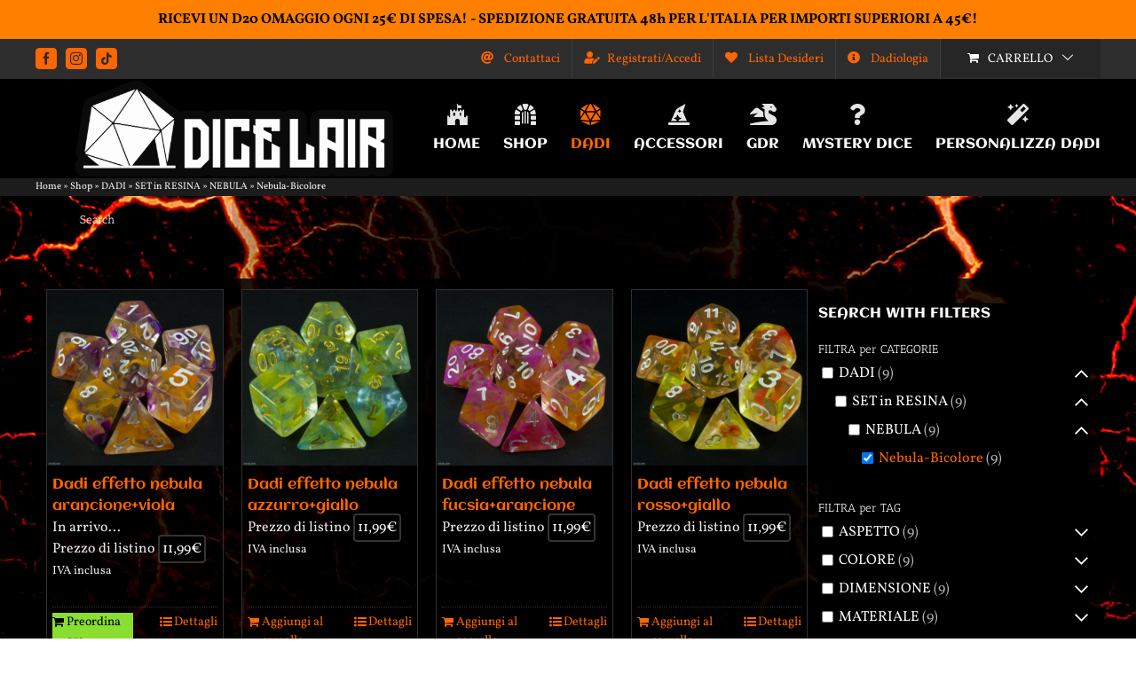

--- FILE ---
content_type: text/html; charset=UTF-8
request_url: https://dicelair.com/product-category/dadi/resina/nebula/nebula-bicolore/
body_size: 41759
content:
<!DOCTYPE html>
<html class="avada-html-layout-wide avada-html-header-position-top avada-html-layout-framed avada-html-is-archive avada-html-has-bg-image" lang="it-IT" prefix="og: http://ogp.me/ns# fb: http://ogp.me/ns/fb#">
<head>
	<meta http-equiv="X-UA-Compatible" content="IE=edge" />
	<meta http-equiv="Content-Type" content="text/html; charset=utf-8"/>
	<meta name="viewport" content="width=device-width, initial-scale=1" />
					<script>document.documentElement.className = document.documentElement.className + ' yes-js js_active js'</script>
			<meta name='robots' content='index, follow, max-image-preview:large, max-snippet:-1, max-video-preview:-1' />

	<!-- This site is optimized with the Yoast SEO plugin v26.8 - https://yoast.com/product/yoast-seo-wordpress/ -->
	<title>Nebula-Bicolore &#8226; Dice Lair</title>
	<link rel="canonical" href="https://dicelair.com/product-category/dadi/resina/nebula/nebula-bicolore/" />
	<meta property="og:locale" content="it_IT" />
	<meta property="og:type" content="article" />
	<meta property="og:title" content="Nebula-Bicolore &#8226; Dice Lair" />
	<meta property="og:url" content="https://dicelair.com/product-category/dadi/resina/nebula/nebula-bicolore/" />
	<meta property="og:site_name" content="Dice Lair" />
	<meta property="og:image" content="https://dicelair.com/wp-content/uploads/2019/09/08e0c8f0-69e6-4c95-978d-d99955438b38-e1568990019562.jpg" />
	<meta property="og:image:width" content="300" />
	<meta property="og:image:height" content="109" />
	<meta property="og:image:type" content="image/jpeg" />
	<meta name="twitter:card" content="summary_large_image" />
	<script type="application/ld+json" class="yoast-schema-graph">{"@context":"https://schema.org","@graph":[{"@type":"CollectionPage","@id":"https://dicelair.com/product-category/dadi/resina/nebula/nebula-bicolore/","url":"https://dicelair.com/product-category/dadi/resina/nebula/nebula-bicolore/","name":"Nebula-Bicolore &#8226; Dice Lair","isPartOf":{"@id":"https://dicelair.com/#website"},"primaryImageOfPage":{"@id":"https://dicelair.com/product-category/dadi/resina/nebula/nebula-bicolore/#primaryimage"},"image":{"@id":"https://dicelair.com/product-category/dadi/resina/nebula/nebula-bicolore/#primaryimage"},"thumbnailUrl":"https://dicelair.com/wp-content/uploads/2022/01/Resina-Nebula-Multicolore-nero-16.jpg","breadcrumb":{"@id":"https://dicelair.com/product-category/dadi/resina/nebula/nebula-bicolore/#breadcrumb"},"inLanguage":"it-IT"},{"@type":"ImageObject","inLanguage":"it-IT","@id":"https://dicelair.com/product-category/dadi/resina/nebula/nebula-bicolore/#primaryimage","url":"https://dicelair.com/wp-content/uploads/2022/01/Resina-Nebula-Multicolore-nero-16.jpg","contentUrl":"https://dicelair.com/wp-content/uploads/2022/01/Resina-Nebula-Multicolore-nero-16.jpg","width":1200,"height":1200},{"@type":"BreadcrumbList","@id":"https://dicelair.com/product-category/dadi/resina/nebula/nebula-bicolore/#breadcrumb","itemListElement":[{"@type":"ListItem","position":1,"name":"Home","item":"https://dicelair.com/"},{"@type":"ListItem","position":2,"name":"Shop","item":"https://dicelair.com/shop/"},{"@type":"ListItem","position":3,"name":"DADI","item":"https://dicelair.com/product-category/dadi/"},{"@type":"ListItem","position":4,"name":"SET in RESINA","item":"https://dicelair.com/product-category/dadi/resina/"},{"@type":"ListItem","position":5,"name":"NEBULA","item":"https://dicelair.com/product-category/dadi/resina/nebula/"},{"@type":"ListItem","position":6,"name":"Nebula-Bicolore"}]},{"@type":"WebSite","@id":"https://dicelair.com/#website","url":"https://dicelair.com/","name":"Dice Lair","description":"All Around RPG Worlds","publisher":{"@id":"https://dicelair.com/#organization"},"potentialAction":[{"@type":"SearchAction","target":{"@type":"EntryPoint","urlTemplate":"https://dicelair.com/?s={search_term_string}"},"query-input":{"@type":"PropertyValueSpecification","valueRequired":true,"valueName":"search_term_string"}}],"inLanguage":"it-IT"},{"@type":"Organization","@id":"https://dicelair.com/#organization","name":"DICE LAIR","url":"https://dicelair.com/","logo":{"@type":"ImageObject","inLanguage":"it-IT","@id":"https://dicelair.com/#/schema/logo/image/","url":"https://dicelair.com/wp-content/uploads/2020/01/82042258_2854547527930706_766536376823840768_o.jpg","contentUrl":"https://dicelair.com/wp-content/uploads/2020/01/82042258_2854547527930706_766536376823840768_o.jpg","width":960,"height":960,"caption":"DICE LAIR"},"image":{"@id":"https://dicelair.com/#/schema/logo/image/"},"sameAs":["https://www.facebook.com/dicelaircompany","https://www.instagram.com/dice_lair/"]}]}</script>
	<!-- / Yoast SEO plugin. -->


<link rel='dns-prefetch' href='//www.googletagmanager.com' />
<link rel="alternate" type="application/rss+xml" title="Dice Lair &raquo; Feed" href="https://dicelair.com/feed/" />
<link rel="alternate" type="application/rss+xml" title="Dice Lair &raquo; Feed dei commenti" href="https://dicelair.com/comments/feed/" />
								<link rel="icon" href="https://dicelair.com/wp-content/uploads/2020/04/favicon.png" type="image/png" />
		
		
		
				<link rel="alternate" type="application/rss+xml" title="Feed Dice Lair &raquo; Nebula-Bicolore Categoria" href="https://dicelair.com/product-category/dadi/resina/nebula/nebula-bicolore/feed/" />
				
		<meta property="og:locale" content="it_IT"/>
		<meta property="og:type" content="article"/>
		<meta property="og:site_name" content="Dice Lair"/>
		<meta property="og:title" content="Nebula-Bicolore &#8226; Dice Lair"/>
				<meta property="og:url" content="https://dicelair.com/shop/dadi/resina/nebula/nebula-bicolore/dadi-effetto-nebula-arancioneviola/"/>
																				<meta property="og:image" content="https://dicelair.com/wp-content/uploads/2022/01/Resina-Nebula-Multicolore-nero-16.jpg"/>
		<meta property="og:image:width" content="1200"/>
		<meta property="og:image:height" content="1200"/>
		<meta property="og:image:type" content="image/jpeg"/>
				<style id='wp-img-auto-sizes-contain-inline-css' type='text/css'>
img:is([sizes=auto i],[sizes^="auto," i]){contain-intrinsic-size:3000px 1500px}
/*# sourceURL=wp-img-auto-sizes-contain-inline-css */
</style>
<link rel='stylesheet' id='CALCULATIONCF7-front-css-css' href='https://dicelair.com/wp-content/plugins/calculation-for-contact-form-7/assets/css/front.css?ver=2.0.0' type='text/css' media='all' />
<link rel='stylesheet' id='eacf7-frontend-css' href='https://dicelair.com/wp-content/plugins/essential-addons-for-contact-form-7/assets/css/frontend.css?ver=1.1.2' type='text/css' media='all' />
<link rel='stylesheet' id='simple-banner-style-css' href='https://dicelair.com/wp-content/plugins/simple-banner/simple-banner.css?ver=3.2.1' type='text/css' media='all' />
<style id='woocommerce-inline-inline-css' type='text/css'>
.woocommerce form .form-row .required { visibility: visible; }
/*# sourceURL=woocommerce-inline-inline-css */
</style>
<link rel='stylesheet' id='yith-infs-style-css' href='https://dicelair.com/wp-content/plugins/yith-infinite-scrolling-premium/assets/css/frontend.css?ver=2.7.0' type='text/css' media='all' />
<link rel='stylesheet' id='yith-wcan-frontend-css' href='https://dicelair.com/wp-content/plugins/yith-woocommerce-ajax-product-filter-premium/assets/css/frontend.css?ver=5.16.0' type='text/css' media='all' />
<style id='yith-wcan-frontend-inline-css' type='text/css'>
.widget h3.widget-title.with-dropdown {position: relative; cursor: pointer;}
                    .widget h3.widget-title.with-dropdown .widget-dropdown { border-width: 0; width: 22px; height: 22px; background: url(https://dicelair.com/wp-content/plugins/yith-woocommerce-ajax-product-filter-premium/assets/images/select-arrow.png) top 0px right no-repeat; background-size: 95% !important; position: absolute; top: 0; right: 0;}
                    .widget h3.widget-title.with-dropdown.open .widget-dropdown {background-position: bottom 15px right;}
/*# sourceURL=yith-wcan-frontend-inline-css */
</style>
<link rel='stylesheet' id='ion.range-slider-css' href='https://dicelair.com/wp-content/plugins/yith-woocommerce-ajax-product-filter-premium/assets/css/ion.range-slider.css?ver=2.3.1' type='text/css' media='all' />
<link rel='stylesheet' id='yith-wcan-shortcodes-css' href='https://dicelair.com/wp-content/plugins/yith-woocommerce-ajax-product-filter-premium/assets/css/shortcodes.css?ver=5.16.0' type='text/css' media='all' />
<style id='yith-wcan-shortcodes-inline-css' type='text/css'>
:root{
	--yith-wcan-filters_colors_titles: rgb(255,255,255);
	--yith-wcan-filters_colors_background: rgb(0,0,0);
	--yith-wcan-filters_colors_accent: rgb(255,102,0);
	--yith-wcan-filters_colors_accent_r: 255;
	--yith-wcan-filters_colors_accent_g: 102;
	--yith-wcan-filters_colors_accent_b: 0;
	--yith-wcan-color_swatches_border_radius: 5px;
	--yith-wcan-color_swatches_size: 30px;
	--yith-wcan-labels_style_background: #FFFFFF;
	--yith-wcan-labels_style_background_hover: rgb(255,102,0);
	--yith-wcan-labels_style_background_active: rgb(255,102,0);
	--yith-wcan-labels_style_text: rgb(255,255,255);
	--yith-wcan-labels_style_text_hover: #FFFFFF;
	--yith-wcan-labels_style_text_active: #FFFFFF;
	--yith-wcan-anchors_style_text: rgb(255,255,255);
	--yith-wcan-anchors_style_text_hover: rgb(255,102,0);
	--yith-wcan-anchors_style_text_active: rgb(255,102,0);
}
/*# sourceURL=yith-wcan-shortcodes-inline-css */
</style>
<link rel='stylesheet' id='ywcrbp_product_frontend_style-css' href='https://dicelair.com/wp-content/plugins/yith-woocommerce-role-based-prices-premium/assets/css/ywcrbp_product_frontend.css?ver=2.12.0' type='text/css' media='all' />
<style id='ywcrbp_product_frontend_style-inline-css' type='text/css'>
.ywcrbp-role-price-rule .role-price .discount-badge,
				.ywcrbp-role-prices-table .ywcrbp-role-prices-table__price_badge .discount-badge {
					background-color: #dcdcdc;
					color: #475569;
				}
/*# sourceURL=ywcrbp_product_frontend_style-inline-css */
</style>
<link rel='stylesheet' id='jquery-selectBox-css' href='https://dicelair.com/wp-content/plugins/yith-woocommerce-wishlist-premium/assets/css/jquery.selectBox.css?ver=1.2.0' type='text/css' media='all' />
<link rel='stylesheet' id='yith-wcwl-font-awesome-css' href='https://dicelair.com/wp-content/plugins/yith-woocommerce-wishlist-premium/assets/css/font-awesome.css?ver=4.7.0' type='text/css' media='all' />
<link rel='stylesheet' id='woocommerce_prettyPhoto_css-css' href='//dicelair.com/wp-content/plugins/woocommerce/assets/css/prettyPhoto.css?ver=3.1.6' type='text/css' media='all' />
<link rel='stylesheet' id='yith-wcwl-main-css' href='https://dicelair.com/wp-content/plugins/yith-woocommerce-wishlist-premium/assets/css/style.css?ver=4.11.0' type='text/css' media='all' />
<style id='yith-wcwl-main-inline-css' type='text/css'>
 :root { --rounded-corners-radius: 16px; --color-add-to-cart-background: #333333; --color-add-to-cart-text: #FFFFFF; --color-add-to-cart-border: #333333; --color-add-to-cart-background-hover: #4F4F4F; --color-add-to-cart-text-hover: #FFFFFF; --color-add-to-cart-border-hover: #4F4F4F; --add-to-cart-rounded-corners-radius: 8px; --color-button-style-1-background: #333333; --color-button-style-1-text: #FFFFFF; --color-button-style-1-border: #333333; --color-button-style-1-background-hover: #4F4F4F; --color-button-style-1-text-hover: #FFFFFF; --color-button-style-1-border-hover: #4F4F4F; --color-button-style-2-background: #333333; --color-button-style-2-text: #FFFFFF; --color-button-style-2-border: #333333; --color-button-style-2-background-hover: #4F4F4F; --color-button-style-2-text-hover: #FFFFFF; --color-button-style-2-border-hover: #4F4F4F; --color-wishlist-table-background: #000000; --color-wishlist-table-text: #6d6c6c; --color-wishlist-table-border: #000000; --color-headers-background: #000000; --color-share-button-color: #d9d8d8; --color-share-button-color-hover: #b5b4b4; --color-fb-button-background: #39599E; --color-fb-button-background-hover: #595A5A; --color-tw-button-background: #45AFE2; --color-tw-button-background-hover: #595A5A; --color-pr-button-background: #AB2E31; --color-pr-button-background-hover: #595A5A; --color-em-button-background: #FBB102; --color-em-button-background-hover: #595A5A; --color-wa-button-background: #00A901; --color-wa-button-background-hover: #595A5A; --feedback-duration: 3s; --modal-colors-overlay: #0000004d; --modal-colors-icon: #007565; --modal-colors-primary-button: #007565; --modal-colors-primary-button-hover: #007565; --modal-colors-primary-button-text: #fff; --modal-colors-primary-button-text-hover: #fff; --modal-colors-secondary-button: #e8e8e8; --modal-colors-secondary-button-hover: #d8d8d8; --modal-colors-secondary-button-text: #777; --modal-colors-secondary-button-text-hover: #777; --color-ask-an-estimate-background: #333333; --color-ask-an-estimate-text: #FFFFFF; --color-ask-an-estimate-border: #333333; --color-ask-an-estimate-background-hover: #4F4F4F; --color-ask-an-estimate-text-hover: #FFFFFF; --color-ask-an-estimate-border-hover: #4F4F4F; --ask-an-estimate-rounded-corners-radius: 16px; --tooltip-color-background: #333333e6; --tooltip-color-text: #fff }  .yith-wcwl-add-button a.add_to_wishlist { padding: 4px 8px; background-color: #fda34f;}
.yith-wcwl-add-to-wishlist {margin-top: 2px; margin-bottom: 20px;}
a.add_to_wishlist.button.alt { border-radius: 16px;-moz-border-radius: 16px; -webkit-border-radius: 6px;}
 :root { --rounded-corners-radius: 16px; --color-add-to-cart-background: #333333; --color-add-to-cart-text: #FFFFFF; --color-add-to-cart-border: #333333; --color-add-to-cart-background-hover: #4F4F4F; --color-add-to-cart-text-hover: #FFFFFF; --color-add-to-cart-border-hover: #4F4F4F; --add-to-cart-rounded-corners-radius: 8px; --color-button-style-1-background: #333333; --color-button-style-1-text: #FFFFFF; --color-button-style-1-border: #333333; --color-button-style-1-background-hover: #4F4F4F; --color-button-style-1-text-hover: #FFFFFF; --color-button-style-1-border-hover: #4F4F4F; --color-button-style-2-background: #333333; --color-button-style-2-text: #FFFFFF; --color-button-style-2-border: #333333; --color-button-style-2-background-hover: #4F4F4F; --color-button-style-2-text-hover: #FFFFFF; --color-button-style-2-border-hover: #4F4F4F; --color-wishlist-table-background: #000000; --color-wishlist-table-text: #6d6c6c; --color-wishlist-table-border: #000000; --color-headers-background: #000000; --color-share-button-color: #d9d8d8; --color-share-button-color-hover: #b5b4b4; --color-fb-button-background: #39599E; --color-fb-button-background-hover: #595A5A; --color-tw-button-background: #45AFE2; --color-tw-button-background-hover: #595A5A; --color-pr-button-background: #AB2E31; --color-pr-button-background-hover: #595A5A; --color-em-button-background: #FBB102; --color-em-button-background-hover: #595A5A; --color-wa-button-background: #00A901; --color-wa-button-background-hover: #595A5A; --feedback-duration: 3s; --modal-colors-overlay: #0000004d; --modal-colors-icon: #007565; --modal-colors-primary-button: #007565; --modal-colors-primary-button-hover: #007565; --modal-colors-primary-button-text: #fff; --modal-colors-primary-button-text-hover: #fff; --modal-colors-secondary-button: #e8e8e8; --modal-colors-secondary-button-hover: #d8d8d8; --modal-colors-secondary-button-text: #777; --modal-colors-secondary-button-text-hover: #777; --color-ask-an-estimate-background: #333333; --color-ask-an-estimate-text: #FFFFFF; --color-ask-an-estimate-border: #333333; --color-ask-an-estimate-background-hover: #4F4F4F; --color-ask-an-estimate-text-hover: #FFFFFF; --color-ask-an-estimate-border-hover: #4F4F4F; --ask-an-estimate-rounded-corners-radius: 16px; --tooltip-color-background: #333333e6; --tooltip-color-text: #fff }  .yith-wcwl-add-button a.add_to_wishlist { padding: 4px 8px; background-color: #fda34f;}
.yith-wcwl-add-to-wishlist {margin-top: 2px; margin-bottom: 20px;}
a.add_to_wishlist.button.alt { border-radius: 16px;-moz-border-radius: 16px; -webkit-border-radius: 6px;}
/*# sourceURL=yith-wcwl-main-inline-css */
</style>
<link rel='stylesheet' id='cf7cf-style-css' href='https://dicelair.com/wp-content/plugins/cf7-conditional-fields/style.css?ver=2.6.7' type='text/css' media='all' />
<link rel='stylesheet' id='fusion-dynamic-css-css' href='https://dicelair.com/wp-content/uploads/fusion-styles/f3ac4cc21a2f28caa8e194ce25993c51.min.css?ver=3.14.2' type='text/css' media='all' />
<script type="text/javascript" id="wpml-cookie-js-extra">
/* <![CDATA[ */
var wpml_cookies = {"wp-wpml_current_language":{"value":"it","expires":1,"path":"/"}};
var wpml_cookies = {"wp-wpml_current_language":{"value":"it","expires":1,"path":"/"}};
//# sourceURL=wpml-cookie-js-extra
/* ]]> */
</script>
<script type="text/javascript" src="https://dicelair.com/wp-content/plugins/sitepress-multilingual-cms/res/js/cookies/language-cookie.js?ver=486900" id="wpml-cookie-js" defer="defer" data-wp-strategy="defer"></script>
<script type="text/javascript" id="webtoffee-cookie-consent-js-extra">
/* <![CDATA[ */
var _wccConfig = {"_ipData":[],"_assetsURL":"https://dicelair.com/wp-content/plugins/webtoffee-cookie-consent/lite/frontend/images/","_publicURL":"https://dicelair.com","_categories":[{"name":"Necessari","slug":"necessary","isNecessary":true,"ccpaDoNotSell":true,"cookies":[{"cookieID":"wt_consent","domain":"dicelair.com","provider":""}],"active":true,"defaultConsent":{"gdpr":true,"ccpa":true},"foundNoCookieScript":false},{"name":"Funzionali","slug":"functional","isNecessary":false,"ccpaDoNotSell":true,"cookies":[{"cookieID":"wp-wpml_current_language","domain":"dicelair.com","provider":"wp-content/plugins/sitepress-multilingual-cms/res/js"}],"active":true,"defaultConsent":{"gdpr":false,"ccpa":false},"foundNoCookieScript":false},{"name":"Analitici","slug":"analytics","isNecessary":false,"ccpaDoNotSell":true,"cookies":[{"cookieID":"sbjs_migrations","domain":".dicelair.com","provider":"sourcebuster.min.js"},{"cookieID":"sbjs_current_add","domain":".dicelair.com","provider":"sourcebuster.min.js"},{"cookieID":"sbjs_first_add","domain":".dicelair.com","provider":"sourcebuster.min.js"},{"cookieID":"sbjs_current","domain":".dicelair.com","provider":"sourcebuster.min.js"},{"cookieID":"sbjs_first","domain":".dicelair.com","provider":"sourcebuster.min.js"},{"cookieID":"sbjs_udata","domain":".dicelair.com","provider":"sourcebuster.min.js"},{"cookieID":"sbjs_session","domain":".dicelair.com","provider":"sourcebuster.min.js"},{"cookieID":"_ga","domain":".dicelair.com","provider":"google-analytics.com|googletagmanager.com/gtag/js"},{"cookieID":"_gid","domain":".dicelair.com","provider":"google-analytics.com|googletagmanager.com/gtag/js"},{"cookieID":"_gat_gtag_UA_*","domain":".dicelair.com","provider":"google-analytics.com|googletagmanager.com/gtag/js"},{"cookieID":"_ga_*","domain":".dicelair.com","provider":"google-analytics.com|googletagmanager.com/gtag/js"}],"active":true,"defaultConsent":{"gdpr":false,"ccpa":false},"foundNoCookieScript":false},{"name":"Prestazioni","slug":"performance","isNecessary":false,"ccpaDoNotSell":true,"cookies":[],"active":true,"defaultConsent":{"gdpr":false,"ccpa":false},"foundNoCookieScript":false},{"name":"Pubblicitari","slug":"advertisement","isNecessary":false,"ccpaDoNotSell":true,"cookies":[],"active":true,"defaultConsent":{"gdpr":false,"ccpa":false},"foundNoCookieScript":false},{"name":"Altri","slug":"others","isNecessary":false,"ccpaDoNotSell":true,"cookies":[{"cookieID":"woocommerce_recently_viewed","domain":"dicelair.com","provider":""}],"active":true,"defaultConsent":{"gdpr":false,"ccpa":false},"foundNoCookieScript":false}],"_activeLaw":"gdpr","_rootDomain":"","_block":"1","_showBanner":"1","_bannerConfig":{"GDPR":{"settings":{"type":"box","position":"bottom-left","applicableLaw":"gdpr","preferenceCenter":"center","selectedRegion":"EU","consentExpiry":365,"shortcodes":[{"key":"wcc_readmore","content":"\u003Ca href=\"#\" class=\"wcc-policy\" aria-label=\"Politica sui cookie\" target=\"_blank\" rel=\"noopener\" data-tag=\"readmore-button\"\u003EPolitica sui cookie\u003C/a\u003E","tag":"readmore-button","status":false,"attributes":{"rel":"nofollow","target":"_blank"}},{"key":"wcc_show_desc","content":"\u003Cbutton class=\"wcc-show-desc-btn\" data-tag=\"show-desc-button\" aria-label=\"Mostra di pi\u00f9\"\u003EMostra di pi\u00f9\u003C/button\u003E","tag":"show-desc-button","status":true,"attributes":[]},{"key":"wcc_hide_desc","content":"\u003Cbutton class=\"wcc-show-desc-btn\" data-tag=\"hide-desc-button\" aria-label=\"Mostra meno\"\u003EMostra meno\u003C/button\u003E","tag":"hide-desc-button","status":true,"attributes":[]},{"key":"wcc_category_toggle_label","content":"[wcc_{{status}}_category_label] [wcc_preference_{{category_slug}}_title]","tag":"","status":true,"attributes":[]},{"key":"wcc_enable_category_label","content":"Abilitare","tag":"","status":true,"attributes":[]},{"key":"wcc_disable_category_label","content":"Disattivare","tag":"","status":true,"attributes":[]},{"key":"wcc_video_placeholder","content":"\u003Cdiv class=\"video-placeholder-normal\" data-tag=\"video-placeholder\" id=\"[UNIQUEID]\"\u003E\u003Cp class=\"video-placeholder-text-normal\" data-tag=\"placeholder-title\"\u003ESi prega di accettare il {category} consenso ai cookie\u003C/p\u003E\u003C/div\u003E","tag":"","status":true,"attributes":[]},{"key":"wcc_enable_optout_label","content":"Abilitare","tag":"","status":true,"attributes":[]},{"key":"wcc_disable_optout_label","content":"Disattivare","tag":"","status":true,"attributes":[]},{"key":"wcc_optout_toggle_label","content":"[wcc_{{status}}_optout_label] [wcc_optout_option_title]","tag":"","status":true,"attributes":[]},{"key":"wcc_optout_option_title","content":"Non vendere o condividere i miei dati personali","tag":"","status":true,"attributes":[]},{"key":"wcc_optout_close_label","content":"Vicino","tag":"","status":true,"attributes":[]}],"bannerEnabled":true},"behaviours":{"reloadBannerOnAccept":false,"loadAnalyticsByDefault":false,"animations":{"onLoad":"animate","onHide":"sticky"}},"config":{"revisitConsent":{"status":true,"tag":"revisit-consent","position":"bottom-left","meta":{"url":"#"},"styles":[],"elements":{"title":{"type":"text","tag":"revisit-consent-title","status":true,"styles":{"color":"#0056a7"}}}},"preferenceCenter":{"toggle":{"status":true,"tag":"detail-category-toggle","type":"toggle","states":{"active":{"styles":{"background-color":"#000000"}},"inactive":{"styles":{"background-color":"#D0D5D2"}}}},"poweredBy":{"status":false,"tag":"detail-powered-by","styles":{"background-color":"#EDEDED","color":"#293C5B"}}},"categoryPreview":{"status":false,"toggle":{"status":true,"tag":"detail-category-preview-toggle","type":"toggle","states":{"active":{"styles":{"background-color":"#000000"}},"inactive":{"styles":{"background-color":"#D0D5D2"}}}}},"videoPlaceholder":{"status":true,"styles":{"background-color":"#000000","border-color":"#000000","color":"#ffffff"}},"readMore":{"status":false,"tag":"readmore-button","type":"link","meta":{"noFollow":true,"newTab":true},"styles":{"color":"#000000","background-color":"transparent","border-color":"transparent"}},"auditTable":{"status":true},"optOption":{"status":true,"toggle":{"status":true,"tag":"optout-option-toggle","type":"toggle","states":{"active":{"styles":{"background-color":"#000000"}},"inactive":{"styles":{"background-color":"#FFFFFF"}}}},"gpcOption":false}}}},"_version":"3.5.0","_logConsent":"1","_tags":[{"tag":"accept-button","styles":{"color":"#32E339","background-color":"#000000","border-color":"#000000"}},{"tag":"reject-button","styles":{"color":"#FB3131","background-color":"transparent","border-color":"#000000"}},{"tag":"settings-button","styles":{"color":"#000000","background-color":"#FFFFFF","border-color":"#000000"}},{"tag":"readmore-button","styles":{"color":"#000000","background-color":"transparent","border-color":"transparent"}},{"tag":"donotsell-button","styles":{"color":"#1863dc","background-color":"transparent","border-color":"transparent"}},{"tag":"accept-button","styles":{"color":"#32E339","background-color":"#000000","border-color":"#000000"}},{"tag":"revisit-consent","styles":[]},{"tag":"detail-category-always-enabled","styles":{"color":"#008000"}}],"_rtl":"","_lawSelected":["GDPR"],"_restApiUrl":"https://directory.cookieyes.com/api/v1/ip","_renewConsent":"1741192277133","_restrictToCA":"","_customEvents":"","_ccpaAllowedRegions":[],"_gdprAllowedRegions":[],"_closeButtonAction":"reject","_ssl":"1","_providersToBlock":[{"re":"wp-content/plugins/sitepress-multilingual-cms/res/js","categories":["functional"]},{"re":"sourcebuster.min.js","categories":["analytics"]}]};
var _wccStyles = {"css":{"GDPR":".wcc-overlay{background: #000000; opacity: 0.4; position: fixed; top: 0; left: 0; width: 100%; height: 100%; z-index: 99999999;}.wcc-hide{display: none;}.wcc-btn-revisit-wrapper{display: flex; padding: 6px; border-radius: 8px; opacity: 0px; background-color:#ffffff; box-shadow: 0px 3px 10px 0px #798da04d;  align-items: center; justify-content: center;   position: fixed; z-index: 999999; cursor: pointer;}.wcc-revisit-bottom-left{bottom: 15px; left: 15px;}.wcc-revisit-bottom-right{bottom: 15px; right: 15px;}.wcc-btn-revisit-wrapper .wcc-btn-revisit{display: flex; align-items: center; justify-content: center; background: none; border: none; cursor: pointer; position: relative; margin: 0; padding: 0;}.wcc-btn-revisit-wrapper .wcc-btn-revisit img{max-width: fit-content; margin: 0; } .wcc-btn-revisit-wrapper .wcc-revisit-help-text{font-size:14px; margin-left:4px; display:none;}.wcc-btn-revisit-wrapper:hover .wcc-revisit-help-text, .wcc-btn-revisit-wrapper:focus-within .wcc-revisit-help-text { display: block;}.wcc-revisit-hide{display: none;}.wcc-preference-btn:hover{cursor:pointer; text-decoration:underline;}.wcc-cookie-audit-table { font-family: inherit; border-collapse: collapse; width: 100%;} .wcc-cookie-audit-table th, .wcc-cookie-audit-table td {text-align: left; padding: 10px; font-size: 12px; color: #000000; word-break: normal; background-color: #d9dfe7; border: 1px solid #cbced6;} .wcc-cookie-audit-table tr:nth-child(2n + 1) td { background: #f1f5fa; }.wcc-consent-container{position: fixed; width: 440px; box-sizing: border-box; z-index: 9999999; border-radius: 6px;}.wcc-consent-container .wcc-consent-bar{background: #ffffff; border: 1px solid; padding: 20px 26px; box-shadow: 0 -1px 10px 0 #acabab4d; border-radius: 6px;}.wcc-box-bottom-left{bottom: 40px; left: 40px;}.wcc-box-bottom-right{bottom: 40px; right: 40px;}.wcc-box-top-left{top: 40px; left: 40px;}.wcc-box-top-right{top: 40px; right: 40px;}.wcc-custom-brand-logo-wrapper .wcc-custom-brand-logo{width: 100px; height: auto; margin: 0 0 12px 0;}.wcc-notice .wcc-title{color: #212121; font-weight: 700; font-size: 18px; line-height: 24px; margin: 0 0 12px 0;}.wcc-notice-des *,.wcc-preference-content-wrapper *,.wcc-accordion-header-des *,.wcc-gpc-wrapper .wcc-gpc-desc *{font-size: 14px;}.wcc-notice-des{color: #212121; font-size: 14px; line-height: 24px; font-weight: 400;}.wcc-notice-des img{height: 25px; width: 25px;}.wcc-consent-bar .wcc-notice-des p,.wcc-gpc-wrapper .wcc-gpc-desc p,.wcc-preference-body-wrapper .wcc-preference-content-wrapper p,.wcc-accordion-header-wrapper .wcc-accordion-header-des p,.wcc-cookie-des-table li div:last-child p{color: inherit; margin-top: 0;}.wcc-notice-des P:last-child,.wcc-preference-content-wrapper p:last-child,.wcc-cookie-des-table li div:last-child p:last-child,.wcc-gpc-wrapper .wcc-gpc-desc p:last-child{margin-bottom: 0;}.wcc-notice-des a.wcc-policy,.wcc-notice-des button.wcc-policy{font-size: 14px; color: #1863dc; white-space: nowrap; cursor: pointer; background: transparent; border: 1px solid; text-decoration: underline;}.wcc-notice-des button.wcc-policy{padding: 0;}.wcc-notice-des a.wcc-policy:focus-visible,.wcc-notice-des button.wcc-policy:focus-visible,.wcc-preference-content-wrapper .wcc-show-desc-btn:focus-visible,.wcc-accordion-header .wcc-accordion-btn:focus-visible,.wcc-preference-header .wcc-btn-close:focus-visible,.wcc-switch input[type=\"checkbox\"]:focus-visible,.wcc-footer-wrapper a:focus-visible,.wcc-btn:focus-visible{outline: 2px solid #1863dc; outline-offset: 2px;}.wcc-btn:focus:not(:focus-visible),.wcc-accordion-header .wcc-accordion-btn:focus:not(:focus-visible),.wcc-preference-content-wrapper .wcc-show-desc-btn:focus:not(:focus-visible),.wcc-btn-revisit-wrapper .wcc-btn-revisit:focus:not(:focus-visible),.wcc-preference-header .wcc-btn-close:focus:not(:focus-visible),.wcc-consent-bar .wcc-banner-btn-close:focus:not(:focus-visible){outline: 0;}button.wcc-show-desc-btn:not(:hover):not(:active){color: #1863dc; background: transparent;}button.wcc-accordion-btn:not(:hover):not(:active),button.wcc-banner-btn-close:not(:hover):not(:active),button.wcc-btn-revisit:not(:hover):not(:active),button.wcc-btn-close:not(:hover):not(:active){background: transparent;}.wcc-consent-bar button:hover,.wcc-modal.wcc-modal-open button:hover,.wcc-consent-bar button:focus,.wcc-modal.wcc-modal-open button:focus{text-decoration: none;}.wcc-notice-btn-wrapper{display: flex; justify-content: flex-start; align-items: center; flex-wrap: wrap; margin-top: 16px;}.wcc-notice-btn-wrapper .wcc-btn{text-shadow: none; box-shadow: none;}.wcc-btn{flex: auto; max-width: 100%; font-size: 14px; font-family: inherit; line-height: 24px; padding: 8px; font-weight: 500; margin: 0 8px 0 0; border-radius: 2px; cursor: pointer; text-align: center; text-transform: none; min-height: 0;}.wcc-btn:hover{opacity: 0.8;}.wcc-btn-customize{color: #1863dc; background: transparent; border: 2px solid #1863dc;}.wcc-btn-reject{color: #1863dc; background: transparent; border: 2px solid #1863dc;}.wcc-btn-accept{background: #1863dc; color: #ffffff; border: 2px solid #1863dc;}.wcc-btn:last-child{margin-right: 0;}@media (max-width: 576px){.wcc-box-bottom-left{bottom: 0; left: 0;}.wcc-box-bottom-right{bottom: 0; right: 0;}.wcc-box-top-left{top: 0; left: 0;}.wcc-box-top-right{top: 0; right: 0;}}@media (max-width: 440px){.wcc-box-bottom-left, .wcc-box-bottom-right, .wcc-box-top-left, .wcc-box-top-right{width: 100%; max-width: 100%;}.wcc-consent-container .wcc-consent-bar{padding: 20px 0;}.wcc-custom-brand-logo-wrapper, .wcc-notice .wcc-title, .wcc-notice-des, .wcc-notice-btn-wrapper{padding: 0 24px;}.wcc-notice-des{max-height: 40vh; overflow-y: scroll;}.wcc-notice-btn-wrapper{flex-direction: column; margin-top: 0;}.wcc-btn{width: 100%; margin: 10px 0 0 0;}.wcc-notice-btn-wrapper .wcc-btn-customize{order: 2;}.wcc-notice-btn-wrapper .wcc-btn-reject{order: 3;}.wcc-notice-btn-wrapper .wcc-btn-accept{order: 1; margin-top: 16px;}}@media (max-width: 352px){.wcc-notice .wcc-title{font-size: 16px;}.wcc-notice-des *{font-size: 12px;}.wcc-notice-des, .wcc-btn{font-size: 12px;}}.wcc-modal.wcc-modal-open{display: flex; visibility: visible; -webkit-transform: translate(-50%, -50%); -moz-transform: translate(-50%, -50%); -ms-transform: translate(-50%, -50%); -o-transform: translate(-50%, -50%); transform: translate(-50%, -50%); top: 50%; left: 50%; transition: all 1s ease;}.wcc-modal{box-shadow: 0 32px 68px rgba(0, 0, 0, 0.3); margin: 0 auto; position: fixed; max-width: 100%; background: #ffffff; top: 50%; box-sizing: border-box; border-radius: 6px; z-index: 999999999; color: #212121; -webkit-transform: translate(-50%, 100%); -moz-transform: translate(-50%, 100%); -ms-transform: translate(-50%, 100%); -o-transform: translate(-50%, 100%); transform: translate(-50%, 100%); visibility: hidden; transition: all 0s ease;}.wcc-preference-center{max-height: 79vh; overflow: hidden; width: 845px; overflow: hidden; flex: 1 1 0; display: flex; flex-direction: column; border-radius: 6px;}.wcc-preference-header{display: flex; align-items: center; justify-content: space-between; padding: 22px 24px; border-bottom: 1px solid;}.wcc-preference-header .wcc-preference-title{font-size: 18px; font-weight: 700; line-height: 24px;}.wcc-google-privacy-url a {text-decoration:none;color: #1863dc;cursor:pointer;} .wcc-preference-header .wcc-btn-close{margin: 0; cursor: pointer; vertical-align: middle; padding: 0; background: none; border: none; width: auto; height: auto; min-height: 0; line-height: 0; text-shadow: none; box-shadow: none;}.wcc-preference-header .wcc-btn-close img{margin: 0; height: 10px; width: 10px;}.wcc-preference-body-wrapper{padding: 0 24px; flex: 1; overflow: auto; box-sizing: border-box;}.wcc-preference-content-wrapper,.wcc-gpc-wrapper .wcc-gpc-desc,.wcc-google-privacy-policy{font-size: 14px; line-height: 24px; font-weight: 400; padding: 12px 0;}.wcc-preference-content-wrapper{border-bottom: 1px solid;}.wcc-preference-content-wrapper img{height: 25px; width: 25px;}.wcc-preference-content-wrapper .wcc-show-desc-btn{font-size: 14px; font-family: inherit; color: #1863dc; text-decoration: none; line-height: 24px; padding: 0; margin: 0; white-space: nowrap; cursor: pointer; background: transparent; border-color: transparent; text-transform: none; min-height: 0; text-shadow: none; box-shadow: none;}.wcc-accordion-wrapper{margin-bottom: 10px;}.wcc-accordion{border-bottom: 1px solid;}.wcc-accordion:last-child{border-bottom: none;}.wcc-accordion .wcc-accordion-item{display: flex; margin-top: 10px;}.wcc-accordion .wcc-accordion-body{display: none;}.wcc-accordion.wcc-accordion-active .wcc-accordion-body{display: block; padding: 0 22px; margin-bottom: 16px;}.wcc-accordion-header-wrapper{cursor: pointer; width: 100%;}.wcc-accordion-item .wcc-accordion-header{display: flex; justify-content: space-between; align-items: center;}.wcc-accordion-header .wcc-accordion-btn{font-size: 16px; font-family: inherit; color: #212121; line-height: 24px; background: none; border: none; font-weight: 700; padding: 0; margin: 0; cursor: pointer; text-transform: none; min-height: 0; text-shadow: none; box-shadow: none;}.wcc-accordion-header .wcc-always-active{color: #008000; font-weight: 600; line-height: 24px; font-size: 14px;}.wcc-accordion-header-des{font-size: 14px; line-height: 24px; margin: 10px 0 16px 0;}.wcc-accordion-chevron{margin-right: 22px; position: relative; cursor: pointer;}.wcc-accordion-chevron-hide{display: none;}.wcc-accordion .wcc-accordion-chevron i::before{content: \"\"; position: absolute; border-right: 1.4px solid; border-bottom: 1.4px solid; border-color: inherit; height: 6px; width: 6px; -webkit-transform: rotate(-45deg); -moz-transform: rotate(-45deg); -ms-transform: rotate(-45deg); -o-transform: rotate(-45deg); transform: rotate(-45deg); transition: all 0.2s ease-in-out; top: 8px;}.wcc-accordion.wcc-accordion-active .wcc-accordion-chevron i::before{-webkit-transform: rotate(45deg); -moz-transform: rotate(45deg); -ms-transform: rotate(45deg); -o-transform: rotate(45deg); transform: rotate(45deg);}.wcc-audit-table{background: #f4f4f4; border-radius: 6px;}.wcc-audit-table .wcc-empty-cookies-text{color: inherit; font-size: 12px; line-height: 24px; margin: 0; padding: 10px;}.wcc-audit-table .wcc-cookie-des-table{font-size: 12px; line-height: 24px; font-weight: normal; padding: 15px 10px; border-bottom: 1px solid; border-bottom-color: inherit; margin: 0;}.wcc-audit-table .wcc-cookie-des-table:last-child{border-bottom: none;}.wcc-audit-table .wcc-cookie-des-table li{list-style-type: none; display: flex; padding: 3px 0;}.wcc-audit-table .wcc-cookie-des-table li:first-child{padding-top: 0;}.wcc-cookie-des-table li div:first-child{width: 100px; font-weight: 600; word-break: break-word; word-wrap: break-word;}.wcc-cookie-des-table li div:last-child{flex: 1; word-break: break-word; word-wrap: break-word; margin-left: 8px;}.wcc-footer-shadow{display: block; width: 100%; height: 40px; background: linear-gradient(180deg, rgba(255, 255, 255, 0) 0%, #ffffff 100%); position: absolute; bottom: calc(100% - 1px);}.wcc-footer-wrapper{position: relative;}.wcc-prefrence-btn-wrapper{display: flex; flex-wrap: wrap; align-items: center; justify-content: center; padding: 22px 24px; border-top: 1px solid;}.wcc-prefrence-btn-wrapper .wcc-btn{flex: auto; max-width: 100%; text-shadow: none; box-shadow: none;}.wcc-btn-preferences{color: #1863dc; background: transparent; border: 2px solid #1863dc;}.wcc-preference-header,.wcc-preference-body-wrapper,.wcc-preference-content-wrapper,.wcc-accordion-wrapper,.wcc-accordion,.wcc-accordion-wrapper,.wcc-footer-wrapper,.wcc-prefrence-btn-wrapper{border-color: inherit;}@media (max-width: 845px){.wcc-modal{max-width: calc(100% - 16px);}}@media (max-width: 576px){.wcc-modal{max-width: 100%;}.wcc-preference-center{max-height: 100vh;}.wcc-prefrence-btn-wrapper{flex-direction: column;}.wcc-accordion.wcc-accordion-active .wcc-accordion-body{padding-right: 0;}.wcc-prefrence-btn-wrapper .wcc-btn{width: 100%; margin: 10px 0 0 0;}.wcc-prefrence-btn-wrapper .wcc-btn-reject{order: 3;}.wcc-prefrence-btn-wrapper .wcc-btn-accept{order: 1; margin-top: 0;}.wcc-prefrence-btn-wrapper .wcc-btn-preferences{order: 2;}}@media (max-width: 425px){.wcc-accordion-chevron{margin-right: 15px;}.wcc-notice-btn-wrapper{margin-top: 0;}.wcc-accordion.wcc-accordion-active .wcc-accordion-body{padding: 0 15px;}}@media (max-width: 352px){.wcc-preference-header .wcc-preference-title{font-size: 16px;}.wcc-preference-header{padding: 16px 24px;}.wcc-preference-content-wrapper *, .wcc-accordion-header-des *{font-size: 12px;}.wcc-preference-content-wrapper, .wcc-preference-content-wrapper .wcc-show-more, .wcc-accordion-header .wcc-always-active, .wcc-accordion-header-des, .wcc-preference-content-wrapper .wcc-show-desc-btn, .wcc-notice-des a.wcc-policy{font-size: 12px;}.wcc-accordion-header .wcc-accordion-btn{font-size: 14px;}}.wcc-switch{display: flex;}.wcc-switch input[type=\"checkbox\"]{position: relative; width: 44px; height: 24px; margin: 0; background: #d0d5d2; -webkit-appearance: none; border-radius: 50px; cursor: pointer; outline: 0; border: none; top: 0;}.wcc-switch input[type=\"checkbox\"]:checked{background: #1863dc;}.wcc-switch input[type=\"checkbox\"]:before{position: absolute; content: \"\"; height: 20px; width: 20px; left: 2px; bottom: 2px; border-radius: 50%; background-color: white; -webkit-transition: 0.4s; transition: 0.4s; margin: 0;}.wcc-switch input[type=\"checkbox\"]:after{display: none;}.wcc-switch input[type=\"checkbox\"]:checked:before{-webkit-transform: translateX(20px); -ms-transform: translateX(20px); transform: translateX(20px);}@media (max-width: 425px){.wcc-switch input[type=\"checkbox\"]{width: 38px; height: 21px;}.wcc-switch input[type=\"checkbox\"]:before{height: 17px; width: 17px;}.wcc-switch input[type=\"checkbox\"]:checked:before{-webkit-transform: translateX(17px); -ms-transform: translateX(17px); transform: translateX(17px);}}.wcc-consent-bar .wcc-banner-btn-close{position: absolute; right: 14px; top: 14px; background: none; border: none; cursor: pointer; padding: 0; margin: 0; min-height: 0; line-height: 0; height: auto; width: auto; text-shadow: none; box-shadow: none;}.wcc-consent-bar .wcc-banner-btn-close img{height: 10px; width: 10px; margin: 0;}.wcc-notice-group{font-size: 14px; line-height: 24px; font-weight: 400; color: #212121;}.wcc-notice-btn-wrapper .wcc-btn-do-not-sell{font-size: 14px; line-height: 24px; padding: 6px 0; margin: 0; font-weight: 500; background: none; border-radius: 2px; border: none; white-space: nowrap; cursor: pointer; text-align: left; color: #1863dc; background: transparent; border-color: transparent; box-shadow: none; text-shadow: none;}.wcc-consent-bar .wcc-banner-btn-close:focus-visible,.wcc-notice-btn-wrapper .wcc-btn-do-not-sell:focus-visible,.wcc-opt-out-btn-wrapper .wcc-btn:focus-visible,.wcc-opt-out-checkbox-wrapper input[type=\"checkbox\"].wcc-opt-out-checkbox:focus-visible{outline: 2px solid #1863dc; outline-offset: 2px;}@media (max-width: 440px){.wcc-consent-container{width: 100%;}}@media (max-width: 352px){.wcc-notice-des a.wcc-policy, .wcc-notice-btn-wrapper .wcc-btn-do-not-sell{font-size: 12px;}}.wcc-opt-out-wrapper{padding: 12px 0;}.wcc-opt-out-wrapper .wcc-opt-out-checkbox-wrapper{display: flex; align-items: center;}.wcc-opt-out-checkbox-wrapper .wcc-opt-out-checkbox-label{font-size: 16px; font-weight: 700; line-height: 24px; margin: 0 0 0 12px; cursor: pointer;}.wcc-opt-out-checkbox-wrapper input[type=\"checkbox\"].wcc-opt-out-checkbox{background-color: #ffffff; border: 1px solid black; width: 20px; height: 18.5px; margin: 0; -webkit-appearance: none; position: relative; display: flex; align-items: center; justify-content: center; border-radius: 2px; cursor: pointer;}.wcc-opt-out-checkbox-wrapper input[type=\"checkbox\"].wcc-opt-out-checkbox:checked{background-color: #1863dc; border: none;}.wcc-opt-out-checkbox-wrapper input[type=\"checkbox\"].wcc-opt-out-checkbox:checked::after{left: 6px; bottom: 4px; width: 7px; height: 13px; border: solid #ffffff; border-width: 0 3px 3px 0; border-radius: 2px; -webkit-transform: rotate(45deg); -ms-transform: rotate(45deg); transform: rotate(45deg); content: \"\"; position: absolute; box-sizing: border-box;}.wcc-opt-out-checkbox-wrapper.wcc-disabled .wcc-opt-out-checkbox-label,.wcc-opt-out-checkbox-wrapper.wcc-disabled input[type=\"checkbox\"].wcc-opt-out-checkbox{cursor: no-drop;}.wcc-gpc-wrapper{margin: 0 0 0 32px;}.wcc-footer-wrapper .wcc-opt-out-btn-wrapper{display: flex; flex-wrap: wrap; align-items: center; justify-content: center; padding: 22px 24px;}.wcc-opt-out-btn-wrapper .wcc-btn{flex: auto; max-width: 100%; text-shadow: none; box-shadow: none;}.wcc-opt-out-btn-wrapper .wcc-btn-cancel{border: 1px solid #dedfe0; background: transparent; color: #858585;}.wcc-opt-out-btn-wrapper .wcc-btn-confirm{background: #1863dc; color: #ffffff; border: 1px solid #1863dc;}@media (max-width: 352px){.wcc-opt-out-checkbox-wrapper .wcc-opt-out-checkbox-label{font-size: 14px;}.wcc-gpc-wrapper .wcc-gpc-desc, .wcc-gpc-wrapper .wcc-gpc-desc *{font-size: 12px;}.wcc-opt-out-checkbox-wrapper input[type=\"checkbox\"].wcc-opt-out-checkbox{width: 16px; height: 16px;}.wcc-opt-out-checkbox-wrapper input[type=\"checkbox\"].wcc-opt-out-checkbox:checked::after{left: 5px; bottom: 4px; width: 3px; height: 9px;}.wcc-gpc-wrapper{margin: 0 0 0 28px;}}.video-placeholder-youtube{background-size: 100% 100%; background-position: center; background-repeat: no-repeat; background-color: #b2b0b059; position: relative; display: flex; align-items: center; justify-content: center; max-width: 100%;}.video-placeholder-text-youtube{text-align: center; align-items: center; padding: 10px 16px; background-color: #000000cc; color: #ffffff; border: 1px solid; border-radius: 2px; cursor: pointer;}.video-placeholder-text-youtube:hover{text-decoration:underline;}.video-placeholder-normal{background-image: url(\"/wp-content/plugins/webtoffee-cookie-consent/lite/frontend/images/placeholder.svg\"); background-size: 80px; background-position: center; background-repeat: no-repeat; background-color: #b2b0b059; position: relative; display: flex; align-items: flex-end; justify-content: center; max-width: 100%;}.video-placeholder-text-normal{align-items: center; padding: 10px 16px; text-align: center; border: 1px solid; border-radius: 2px; cursor: pointer;}.wcc-rtl{direction: rtl; text-align: right;}.wcc-rtl .wcc-banner-btn-close{left: 9px; right: auto;}.wcc-rtl .wcc-notice-btn-wrapper .wcc-btn:last-child{margin-right: 8px;}.wcc-rtl .wcc-notice-btn-wrapper .wcc-btn:first-child{margin-right: 0;}.wcc-rtl .wcc-notice-btn-wrapper{margin-left: 0; margin-right: 15px;}.wcc-rtl .wcc-prefrence-btn-wrapper .wcc-btn{margin-right: 8px;}.wcc-rtl .wcc-prefrence-btn-wrapper .wcc-btn:first-child{margin-right: 0;}.wcc-rtl .wcc-accordion .wcc-accordion-chevron i::before{border: none; border-left: 1.4px solid; border-top: 1.4px solid; left: 12px;}.wcc-rtl .wcc-accordion.wcc-accordion-active .wcc-accordion-chevron i::before{-webkit-transform: rotate(-135deg); -moz-transform: rotate(-135deg); -ms-transform: rotate(-135deg); -o-transform: rotate(-135deg); transform: rotate(-135deg);}@media (max-width: 768px){.wcc-rtl .wcc-notice-btn-wrapper{margin-right: 0;}}@media (max-width: 576px){.wcc-rtl .wcc-notice-btn-wrapper .wcc-btn:last-child{margin-right: 0;}.wcc-rtl .wcc-prefrence-btn-wrapper .wcc-btn{margin-right: 0;}.wcc-rtl .wcc-accordion.wcc-accordion-active .wcc-accordion-body{padding: 0 22px 0 0;}}@media (max-width: 425px){.wcc-rtl .wcc-accordion.wcc-accordion-active .wcc-accordion-body{padding: 0 15px 0 0;}}@media (max-width: 440px){.wcc-consent-bar .wcc-banner-btn-close,.wcc-preference-header .wcc-btn-close{padding: 17px;}.wcc-consent-bar .wcc-banner-btn-close {right: 2px; top: 6px; } .wcc-preference-header{padding: 12px 0 12px 24px;}} @media (min-width: 768px) and (max-width: 1024px) {.wcc-consent-bar .wcc-banner-btn-close,.wcc-preference-header .wcc-btn-close{padding: 17px;}.wcc-consent-bar .wcc-banner-btn-close {right: 2px; top: 6px; } .wcc-preference-header{padding: 12px 0 12px 24px;}}.wcc-rtl .wcc-opt-out-btn-wrapper .wcc-btn{margin-right: 12px;}.wcc-rtl .wcc-opt-out-btn-wrapper .wcc-btn:first-child{margin-right: 0;}.wcc-rtl .wcc-opt-out-checkbox-wrapper .wcc-opt-out-checkbox-label{margin: 0 12px 0 0;}@media (max-height: 480px) {.wcc-consent-container {max-height: 100vh; overflow-y: scroll;} .wcc-notice-des { max-height: unset; overflow-y: unset; } .wcc-preference-center { height: 100vh; overflow: auto; } .wcc-preference-center .wcc-preference-body-wrapper { overflow: unset; } }"}};
var _wccApi = {"base":"https://dicelair.com/wp-json/wcc/v1/","nonce":"bfdfc13918"};
var _wccGCMConfig = {"_mode":"advanced","_urlPassthrough":"","_debugMode":"","_redactData":"","_regions":[],"_wccBypass":"","wait_for_update":"500","_isGTMTemplate":""};
//# sourceURL=webtoffee-cookie-consent-js-extra
/* ]]> */
</script>
<script type="text/javascript" src="https://dicelair.com/wp-content/plugins/webtoffee-cookie-consent/lite/frontend/js/script.min.js?ver=3.5.0" id="webtoffee-cookie-consent-js"></script>
<script type="text/javascript" src="https://dicelair.com/wp-content/plugins/webtoffee-cookie-consent/lite/frontend/js/gcm.min.js?ver=3.5.0" id="webtoffee-cookie-consent-gcm-js"></script>
<script type="text/javascript" src="https://dicelair.com/wp-includes/js/jquery/jquery.min.js?ver=3.7.1" id="jquery-core-js"></script>
<script type="text/javascript" src="https://dicelair.com/wp-includes/js/jquery/jquery-migrate.min.js?ver=3.4.1" id="jquery-migrate-js"></script>
<script type="text/javascript" id="simple-banner-script-js-before">
/* <![CDATA[ */
const simpleBannerScriptParams = {"pro_version_enabled":"","debug_mode":"","id":516,"version":"3.2.1","banner_params":[{"hide_simple_banner":"no","simple_banner_prepend_element":"body","simple_banner_position":"","header_margin":"","header_padding":"","wp_body_open_enabled":"","wp_body_open":true,"simple_banner_z_index":"","simple_banner_text":"RICEVI UN D20 OMAGGIO OGNI 25\u20ac DI SPESA! - SPEDIZIONE GRATUITA 48h PER L'ITALIA PER IMPORTI SUPERIORI A 45\u20ac!","disabled_on_current_page":false,"disabled_pages_array":[],"is_current_page_a_post":false,"disabled_on_posts":"","simple_banner_disabled_page_paths":"","simple_banner_font_size":"","simple_banner_color":"#ff8000","simple_banner_text_color":"#000000","simple_banner_link_color":"#a83e0b","simple_banner_close_color":"","simple_banner_custom_css":"","simple_banner_scrolling_custom_css":"","simple_banner_text_custom_css":"","simple_banner_button_css":"","site_custom_css":"","keep_site_custom_css":"","site_custom_js":"","keep_site_custom_js":"","close_button_enabled":"","close_button_expiration":"","close_button_cookie_set":false,"current_date":{"date":"2026-01-23 16:00:58.037046","timezone_type":3,"timezone":"UTC"},"start_date":{"date":"2026-01-23 16:00:58.037052","timezone_type":3,"timezone":"UTC"},"end_date":{"date":"2026-01-23 16:00:58.037055","timezone_type":3,"timezone":"UTC"},"simple_banner_start_after_date":"","simple_banner_remove_after_date":"","simple_banner_insert_inside_element":""}]}
//# sourceURL=simple-banner-script-js-before
/* ]]> */
</script>
<script type="text/javascript" src="https://dicelair.com/wp-content/plugins/simple-banner/simple-banner.js?ver=3.2.1" id="simple-banner-script-js"></script>
<script type="text/javascript" src="https://dicelair.com/wp-content/plugins/woocommerce/assets/js/jquery-blockui/jquery.blockUI.min.js?ver=2.7.0-wc.10.4.3" id="wc-jquery-blockui-js" data-wp-strategy="defer"></script>
<script type="text/javascript" id="wc-add-to-cart-js-extra">
/* <![CDATA[ */
var wc_add_to_cart_params = {"ajax_url":"/wp-admin/admin-ajax.php","wc_ajax_url":"/?wc-ajax=%%endpoint%%","i18n_view_cart":"Visualizza carrello","cart_url":"https://dicelair.com/carrello/","is_cart":"","cart_redirect_after_add":"no"};
//# sourceURL=wc-add-to-cart-js-extra
/* ]]> */
</script>
<script type="text/javascript" src="https://dicelair.com/wp-content/plugins/woocommerce/assets/js/frontend/add-to-cart.min.js?ver=10.4.3" id="wc-add-to-cart-js" defer="defer" data-wp-strategy="defer"></script>
<script type="text/javascript" src="https://dicelair.com/wp-content/plugins/woocommerce/assets/js/js-cookie/js.cookie.min.js?ver=2.1.4-wc.10.4.3" id="wc-js-cookie-js" data-wp-strategy="defer"></script>

<!-- Snippet del tag Google (gtag.js) aggiunto da Site Kit -->
<!-- Snippet Google Analytics aggiunto da Site Kit -->
<script type="text/javascript" src="https://www.googletagmanager.com/gtag/js?id=GT-TBNR9R9H" id="google_gtagjs-js" async></script>
<script type="text/javascript" id="google_gtagjs-js-after">
/* <![CDATA[ */
window.dataLayer = window.dataLayer || [];function gtag(){dataLayer.push(arguments);}
gtag("set","linker",{"domains":["dicelair.com"]});
gtag("js", new Date());
gtag("set", "developer_id.dZTNiMT", true);
gtag("config", "GT-TBNR9R9H");
 window._googlesitekit = window._googlesitekit || {}; window._googlesitekit.throttledEvents = []; window._googlesitekit.gtagEvent = (name, data) => { var key = JSON.stringify( { name, data } ); if ( !! window._googlesitekit.throttledEvents[ key ] ) { return; } window._googlesitekit.throttledEvents[ key ] = true; setTimeout( () => { delete window._googlesitekit.throttledEvents[ key ]; }, 5 ); gtag( "event", name, { ...data, event_source: "site-kit" } ); }; 
//# sourceURL=google_gtagjs-js-after
/* ]]> */
</script>
<link rel="https://api.w.org/" href="https://dicelair.com/wp-json/" /><link rel="alternate" title="JSON" type="application/json" href="https://dicelair.com/wp-json/wp/v2/product_cat/398" /><link rel="EditURI" type="application/rsd+xml" title="RSD" href="https://dicelair.com/xmlrpc.php?rsd" />
<meta name="generator" content="WordPress 6.9" />
<meta name="generator" content="WooCommerce 10.4.3" />
<meta name="generator" content="WPML ver:4.8.6 stt:1,27;" />
<meta name="generator" content="Site Kit by Google 1.170.0" /><style id="simple-banner-background-color" type="text/css">.simple-banner{background:#ff8000;}</style><style id="simple-banner-text-color" type="text/css">.simple-banner .simple-banner-text{color:#000000;}</style><style id="simple-banner-link-color" type="text/css">.simple-banner .simple-banner-text a{color:#a83e0b;}</style><style id="simple-banner-z-index" type="text/css">.simple-banner{z-index: 99999;}</style><style id="simple-banner-site-custom-css-dummy" type="text/css"></style><script id="simple-banner-site-custom-js-dummy" type="text/javascript"></script><style id="wcc-style-inline">[data-tag]{visibility:hidden;}</style><style type="text/css" id="css-fb-visibility">@media screen and (max-width: 640px){.fusion-no-small-visibility{display:none !important;}body .sm-text-align-center{text-align:center !important;}body .sm-text-align-left{text-align:left !important;}body .sm-text-align-right{text-align:right !important;}body .sm-text-align-justify{text-align:justify !important;}body .sm-flex-align-center{justify-content:center !important;}body .sm-flex-align-flex-start{justify-content:flex-start !important;}body .sm-flex-align-flex-end{justify-content:flex-end !important;}body .sm-mx-auto{margin-left:auto !important;margin-right:auto !important;}body .sm-ml-auto{margin-left:auto !important;}body .sm-mr-auto{margin-right:auto !important;}body .fusion-absolute-position-small{position:absolute;width:100%;}.awb-sticky.awb-sticky-small{ position: sticky; top: var(--awb-sticky-offset,0); }}@media screen and (min-width: 641px) and (max-width: 1024px){.fusion-no-medium-visibility{display:none !important;}body .md-text-align-center{text-align:center !important;}body .md-text-align-left{text-align:left !important;}body .md-text-align-right{text-align:right !important;}body .md-text-align-justify{text-align:justify !important;}body .md-flex-align-center{justify-content:center !important;}body .md-flex-align-flex-start{justify-content:flex-start !important;}body .md-flex-align-flex-end{justify-content:flex-end !important;}body .md-mx-auto{margin-left:auto !important;margin-right:auto !important;}body .md-ml-auto{margin-left:auto !important;}body .md-mr-auto{margin-right:auto !important;}body .fusion-absolute-position-medium{position:absolute;width:100%;}.awb-sticky.awb-sticky-medium{ position: sticky; top: var(--awb-sticky-offset,0); }}@media screen and (min-width: 1025px){.fusion-no-large-visibility{display:none !important;}body .lg-text-align-center{text-align:center !important;}body .lg-text-align-left{text-align:left !important;}body .lg-text-align-right{text-align:right !important;}body .lg-text-align-justify{text-align:justify !important;}body .lg-flex-align-center{justify-content:center !important;}body .lg-flex-align-flex-start{justify-content:flex-start !important;}body .lg-flex-align-flex-end{justify-content:flex-end !important;}body .lg-mx-auto{margin-left:auto !important;margin-right:auto !important;}body .lg-ml-auto{margin-left:auto !important;}body .lg-mr-auto{margin-right:auto !important;}body .fusion-absolute-position-large{position:absolute;width:100%;}.awb-sticky.awb-sticky-large{ position: sticky; top: var(--awb-sticky-offset,0); }}</style>	<noscript><style>.woocommerce-product-gallery{ opacity: 1 !important; }</style></noscript>
			<style type="text/css" id="wp-custom-css">
			#Yith_WC_QOF_Main_Product_Div{font-size: 12px;}
.YITH_WC_qof_product_line img{max-width: 80%;margin-top: -7px;margin-bottom: -7px;}
.YITH_WC_qof_add_all_products_to_cart{margin-top: 0px;}
.woocommerce-edit-address #billing_vat_number_field label,
.woocommerce-edit-address #billing_receiver_id_field label,
.woocommerce-edit-address #billing_receiver_pec_field label {color: #edeaea;}
.woocommerce-edit-address #billing_vat_number_field input,
.woocommerce-edit-address #billing_receiver_id_field input,
.woocommerce-edit-address #billing_receiver_pec_field input{border: 1px solid #d1d1d1;box-shadow: none!important;}
.woocommerce-edit-address #billing_vat_number_field:after,
.woocommerce-edit-address #billing_receiver_id_field:after,
.woocommerce-edit-address #billing_receiver_pec_field:after{display: none;}
.yikes-easy-mc-form input {color: #000; font-size: 16px;}
/*EVISOLE*/
/*Home*/
@media only screen and (max-width: 800px){.fusion-menu-cart a {color:#fff !important;}}
.prodotti-evidenza > ul > li {background-color: rgba(0, 0, 0, 0.8);}
.slider-home > div > div {height:300px: !important;}
.immagine-categoria-home {margin: 60px;margin-bottom: 20px;}
/*Vario*/
.home #main > .fusion-row {background-image:none;}
.fusion-footer-widget-area {padding:0px;border-top: none;background-color: transparent;}
.fusion-footer-widget-area a {color:#ff6600;font-weight: 600;}
.fusion-footer-widget-area a:hover {color:#fda34f !important;}
.fusion-footer-widget-area li {padding: 0px 10px 0px 12px !important; border-bottom: 0px solid #e7e6e6 !important;display: list-item !important;}
.fusion-footer-widget-area .widget-title {margin:0px 0px 10px; font-family: Antic Slap; font-size:13px; color:#fff;}
.fusion-footer-widget-area ul {padding-left: 30px; list-style-type:disc;}
.fusion-footer-widget-area ul li a:before {display:none;}
.fusion-footer-widget-area ul li {color:#fff !important;}
.fusion-footer-widget-area .contact-info-container {color:#fff;}
/*Filtri sidebar*/
#sidebar .yith-wcan-filter label a {pointer-events: none;}
#sidebar .yith-wcan-filter .toggle-handle {top: 6px !important;background-size: 75% auto !important;right: 0px !important;}
.yith-wcan-filters .yith-wcan-filter .filter-items .filter-item.hierarchy-collapsable.closed > .toggle-handle {background-image: url(https://dicelair.com//wp-content/uploads/arrow-down-bianco.svg);}
.yith-wcan-filters .yith-wcan-filter .filter-items .filter-item.hierarchy-collapsable.opened > .toggle-handle {background-image: url(https://dicelair.com//wp-content/uploads/arrow-up-bianco.svg);}
#sidebar .yith-wcan-filter:nth-child(2) > .filter-content ul li label:has(+ ul) > input,
#sidebar .yith-wcan-filter:last-child > .filter-content > ul > li > label > input {display:none;}
/*Configuratore dadi*/
.eacf7-form-27124 > div > div,
.eacf7-form-27124 > div > div > div {padding-bottom: 20px;}
.eacf7-form-27124 .image-choice-item p {margin-bottom: 0px;}
/*Filtro prodotti*/
body:not(.tax-product_cat.woocommerce) #yith-woocommerce-ajax-navigation-filters-3 {display:none;}
@media (min-width: 801px) {
#yith-woocommerce-ajax-navigation-filters-3 {display:none;}}
@media (max-width: 800px) {
#yith-woocommerce-ajax-navigation-filters-2 {display:none;}}
		</style>
				<script type="text/javascript">
			var doc = document.documentElement;
			doc.setAttribute( 'data-useragent', navigator.userAgent );
		</script>
		<!-- Global site tag (gtag.js) - Google Analytics -->
<script async src="https://www.googletagmanager.com/gtag/js?id=UA-151447622-1"></script>
<script>
  window.dataLayer = window.dataLayer || [];
  function gtag(){dataLayer.push(arguments);}
  gtag('js', new Date());

  gtag('config', 'UA-151447622-1', { 'anonymize_ip': true });
</script>
	<style id='wp-block-separator-inline-css' type='text/css'>
@charset "UTF-8";.wp-block-separator{border:none;border-top:2px solid}:root :where(.wp-block-separator.is-style-dots){height:auto;line-height:1;text-align:center}:root :where(.wp-block-separator.is-style-dots):before{color:currentColor;content:"···";font-family:serif;font-size:1.5em;letter-spacing:2em;padding-left:2em}.wp-block-separator.is-style-dots{background:none!important;border:none!important}
/*# sourceURL=https://dicelair.com/wp-includes/blocks/separator/style.min.css */
</style>
<style id='wp-block-separator-theme-inline-css' type='text/css'>
.wp-block-separator.has-css-opacity{opacity:.4}.wp-block-separator{border:none;border-bottom:2px solid;margin-left:auto;margin-right:auto}.wp-block-separator.has-alpha-channel-opacity{opacity:1}.wp-block-separator:not(.is-style-wide):not(.is-style-dots){width:100px}.wp-block-separator.has-background:not(.is-style-dots){border-bottom:none;height:1px}.wp-block-separator.has-background:not(.is-style-wide):not(.is-style-dots){height:2px}
/*# sourceURL=https://dicelair.com/wp-includes/blocks/separator/theme.min.css */
</style>
<link rel='stylesheet' id='wc-blocks-style-css' href='https://dicelair.com/wp-content/plugins/woocommerce/assets/client/blocks/wc-blocks.css?ver=wc-10.4.3' type='text/css' media='all' />
<link rel='stylesheet' id='wc-blocks-style-all-products-css' href='https://dicelair.com/wp-content/plugins/woocommerce/assets/client/blocks/all-products.css?ver=wc-10.4.3' type='text/css' media='all' />
<link rel='stylesheet' id='ywcas-blocks-style-frontend-css' href='https://dicelair.com/wp-content/plugins/yith-woocommerce-ajax-search-premium/assets/css/frontend.css?ver=2.21.0' type='text/css' media='all' />
<style id='global-styles-inline-css' type='text/css'>
:root{--wp--preset--aspect-ratio--square: 1;--wp--preset--aspect-ratio--4-3: 4/3;--wp--preset--aspect-ratio--3-4: 3/4;--wp--preset--aspect-ratio--3-2: 3/2;--wp--preset--aspect-ratio--2-3: 2/3;--wp--preset--aspect-ratio--16-9: 16/9;--wp--preset--aspect-ratio--9-16: 9/16;--wp--preset--color--black: #000000;--wp--preset--color--cyan-bluish-gray: #abb8c3;--wp--preset--color--white: #ffffff;--wp--preset--color--pale-pink: #f78da7;--wp--preset--color--vivid-red: #cf2e2e;--wp--preset--color--luminous-vivid-orange: #ff6900;--wp--preset--color--luminous-vivid-amber: #fcb900;--wp--preset--color--light-green-cyan: #7bdcb5;--wp--preset--color--vivid-green-cyan: #00d084;--wp--preset--color--pale-cyan-blue: #8ed1fc;--wp--preset--color--vivid-cyan-blue: #0693e3;--wp--preset--color--vivid-purple: #9b51e0;--wp--preset--color--awb-color-1: #ffffff;--wp--preset--color--awb-color-2: #f9f9fb;--wp--preset--color--awb-color-3: #f2f3f5;--wp--preset--color--awb-color-4: #e06704;--wp--preset--color--awb-color-5: #198fd9;--wp--preset--color--awb-color-6: #434549;--wp--preset--color--awb-color-7: #212326;--wp--preset--color--awb-color-8: #141617;--wp--preset--color--awb-color-custom-1: #9e9e9e;--wp--preset--color--awb-color-custom-2: #ffffff;--wp--preset--gradient--vivid-cyan-blue-to-vivid-purple: linear-gradient(135deg,rgb(6,147,227) 0%,rgb(155,81,224) 100%);--wp--preset--gradient--light-green-cyan-to-vivid-green-cyan: linear-gradient(135deg,rgb(122,220,180) 0%,rgb(0,208,130) 100%);--wp--preset--gradient--luminous-vivid-amber-to-luminous-vivid-orange: linear-gradient(135deg,rgb(252,185,0) 0%,rgb(255,105,0) 100%);--wp--preset--gradient--luminous-vivid-orange-to-vivid-red: linear-gradient(135deg,rgb(255,105,0) 0%,rgb(207,46,46) 100%);--wp--preset--gradient--very-light-gray-to-cyan-bluish-gray: linear-gradient(135deg,rgb(238,238,238) 0%,rgb(169,184,195) 100%);--wp--preset--gradient--cool-to-warm-spectrum: linear-gradient(135deg,rgb(74,234,220) 0%,rgb(151,120,209) 20%,rgb(207,42,186) 40%,rgb(238,44,130) 60%,rgb(251,105,98) 80%,rgb(254,248,76) 100%);--wp--preset--gradient--blush-light-purple: linear-gradient(135deg,rgb(255,206,236) 0%,rgb(152,150,240) 100%);--wp--preset--gradient--blush-bordeaux: linear-gradient(135deg,rgb(254,205,165) 0%,rgb(254,45,45) 50%,rgb(107,0,62) 100%);--wp--preset--gradient--luminous-dusk: linear-gradient(135deg,rgb(255,203,112) 0%,rgb(199,81,192) 50%,rgb(65,88,208) 100%);--wp--preset--gradient--pale-ocean: linear-gradient(135deg,rgb(255,245,203) 0%,rgb(182,227,212) 50%,rgb(51,167,181) 100%);--wp--preset--gradient--electric-grass: linear-gradient(135deg,rgb(202,248,128) 0%,rgb(113,206,126) 100%);--wp--preset--gradient--midnight: linear-gradient(135deg,rgb(2,3,129) 0%,rgb(40,116,252) 100%);--wp--preset--font-size--small: 12px;--wp--preset--font-size--medium: 20px;--wp--preset--font-size--large: 24px;--wp--preset--font-size--x-large: 42px;--wp--preset--font-size--normal: 16px;--wp--preset--font-size--xlarge: 32px;--wp--preset--font-size--huge: 48px;--wp--preset--spacing--20: 0.44rem;--wp--preset--spacing--30: 0.67rem;--wp--preset--spacing--40: 1rem;--wp--preset--spacing--50: 1.5rem;--wp--preset--spacing--60: 2.25rem;--wp--preset--spacing--70: 3.38rem;--wp--preset--spacing--80: 5.06rem;--wp--preset--shadow--natural: 6px 6px 9px rgba(0, 0, 0, 0.2);--wp--preset--shadow--deep: 12px 12px 50px rgba(0, 0, 0, 0.4);--wp--preset--shadow--sharp: 6px 6px 0px rgba(0, 0, 0, 0.2);--wp--preset--shadow--outlined: 6px 6px 0px -3px rgb(255, 255, 255), 6px 6px rgb(0, 0, 0);--wp--preset--shadow--crisp: 6px 6px 0px rgb(0, 0, 0);}:where(.is-layout-flex){gap: 0.5em;}:where(.is-layout-grid){gap: 0.5em;}body .is-layout-flex{display: flex;}.is-layout-flex{flex-wrap: wrap;align-items: center;}.is-layout-flex > :is(*, div){margin: 0;}body .is-layout-grid{display: grid;}.is-layout-grid > :is(*, div){margin: 0;}:where(.wp-block-columns.is-layout-flex){gap: 2em;}:where(.wp-block-columns.is-layout-grid){gap: 2em;}:where(.wp-block-post-template.is-layout-flex){gap: 1.25em;}:where(.wp-block-post-template.is-layout-grid){gap: 1.25em;}.has-black-color{color: var(--wp--preset--color--black) !important;}.has-cyan-bluish-gray-color{color: var(--wp--preset--color--cyan-bluish-gray) !important;}.has-white-color{color: var(--wp--preset--color--white) !important;}.has-pale-pink-color{color: var(--wp--preset--color--pale-pink) !important;}.has-vivid-red-color{color: var(--wp--preset--color--vivid-red) !important;}.has-luminous-vivid-orange-color{color: var(--wp--preset--color--luminous-vivid-orange) !important;}.has-luminous-vivid-amber-color{color: var(--wp--preset--color--luminous-vivid-amber) !important;}.has-light-green-cyan-color{color: var(--wp--preset--color--light-green-cyan) !important;}.has-vivid-green-cyan-color{color: var(--wp--preset--color--vivid-green-cyan) !important;}.has-pale-cyan-blue-color{color: var(--wp--preset--color--pale-cyan-blue) !important;}.has-vivid-cyan-blue-color{color: var(--wp--preset--color--vivid-cyan-blue) !important;}.has-vivid-purple-color{color: var(--wp--preset--color--vivid-purple) !important;}.has-black-background-color{background-color: var(--wp--preset--color--black) !important;}.has-cyan-bluish-gray-background-color{background-color: var(--wp--preset--color--cyan-bluish-gray) !important;}.has-white-background-color{background-color: var(--wp--preset--color--white) !important;}.has-pale-pink-background-color{background-color: var(--wp--preset--color--pale-pink) !important;}.has-vivid-red-background-color{background-color: var(--wp--preset--color--vivid-red) !important;}.has-luminous-vivid-orange-background-color{background-color: var(--wp--preset--color--luminous-vivid-orange) !important;}.has-luminous-vivid-amber-background-color{background-color: var(--wp--preset--color--luminous-vivid-amber) !important;}.has-light-green-cyan-background-color{background-color: var(--wp--preset--color--light-green-cyan) !important;}.has-vivid-green-cyan-background-color{background-color: var(--wp--preset--color--vivid-green-cyan) !important;}.has-pale-cyan-blue-background-color{background-color: var(--wp--preset--color--pale-cyan-blue) !important;}.has-vivid-cyan-blue-background-color{background-color: var(--wp--preset--color--vivid-cyan-blue) !important;}.has-vivid-purple-background-color{background-color: var(--wp--preset--color--vivid-purple) !important;}.has-black-border-color{border-color: var(--wp--preset--color--black) !important;}.has-cyan-bluish-gray-border-color{border-color: var(--wp--preset--color--cyan-bluish-gray) !important;}.has-white-border-color{border-color: var(--wp--preset--color--white) !important;}.has-pale-pink-border-color{border-color: var(--wp--preset--color--pale-pink) !important;}.has-vivid-red-border-color{border-color: var(--wp--preset--color--vivid-red) !important;}.has-luminous-vivid-orange-border-color{border-color: var(--wp--preset--color--luminous-vivid-orange) !important;}.has-luminous-vivid-amber-border-color{border-color: var(--wp--preset--color--luminous-vivid-amber) !important;}.has-light-green-cyan-border-color{border-color: var(--wp--preset--color--light-green-cyan) !important;}.has-vivid-green-cyan-border-color{border-color: var(--wp--preset--color--vivid-green-cyan) !important;}.has-pale-cyan-blue-border-color{border-color: var(--wp--preset--color--pale-cyan-blue) !important;}.has-vivid-cyan-blue-border-color{border-color: var(--wp--preset--color--vivid-cyan-blue) !important;}.has-vivid-purple-border-color{border-color: var(--wp--preset--color--vivid-purple) !important;}.has-vivid-cyan-blue-to-vivid-purple-gradient-background{background: var(--wp--preset--gradient--vivid-cyan-blue-to-vivid-purple) !important;}.has-light-green-cyan-to-vivid-green-cyan-gradient-background{background: var(--wp--preset--gradient--light-green-cyan-to-vivid-green-cyan) !important;}.has-luminous-vivid-amber-to-luminous-vivid-orange-gradient-background{background: var(--wp--preset--gradient--luminous-vivid-amber-to-luminous-vivid-orange) !important;}.has-luminous-vivid-orange-to-vivid-red-gradient-background{background: var(--wp--preset--gradient--luminous-vivid-orange-to-vivid-red) !important;}.has-very-light-gray-to-cyan-bluish-gray-gradient-background{background: var(--wp--preset--gradient--very-light-gray-to-cyan-bluish-gray) !important;}.has-cool-to-warm-spectrum-gradient-background{background: var(--wp--preset--gradient--cool-to-warm-spectrum) !important;}.has-blush-light-purple-gradient-background{background: var(--wp--preset--gradient--blush-light-purple) !important;}.has-blush-bordeaux-gradient-background{background: var(--wp--preset--gradient--blush-bordeaux) !important;}.has-luminous-dusk-gradient-background{background: var(--wp--preset--gradient--luminous-dusk) !important;}.has-pale-ocean-gradient-background{background: var(--wp--preset--gradient--pale-ocean) !important;}.has-electric-grass-gradient-background{background: var(--wp--preset--gradient--electric-grass) !important;}.has-midnight-gradient-background{background: var(--wp--preset--gradient--midnight) !important;}.has-small-font-size{font-size: var(--wp--preset--font-size--small) !important;}.has-medium-font-size{font-size: var(--wp--preset--font-size--medium) !important;}.has-large-font-size{font-size: var(--wp--preset--font-size--large) !important;}.has-x-large-font-size{font-size: var(--wp--preset--font-size--x-large) !important;}
/*# sourceURL=global-styles-inline-css */
</style>
<link rel='stylesheet' id='wc-stripe-blocks-checkout-style-css' href='https://dicelair.com/wp-content/plugins/woocommerce-gateway-stripe/build/upe-blocks.css?ver=5149cca93b0373758856' type='text/css' media='all' />
<link rel='stylesheet' id='wp-block-library-css' href='https://dicelair.com/wp-includes/css/dist/block-library/style.min.css?ver=6.9' type='text/css' media='all' />
<style id='wp-block-library-inline-css' type='text/css'>
/*wp_block_styles_on_demand_placeholder:69739b39f353e*/
/*# sourceURL=wp-block-library-inline-css */
</style>
<style id='wp-block-library-theme-inline-css' type='text/css'>
.wp-block-audio :where(figcaption){color:#555;font-size:13px;text-align:center}.is-dark-theme .wp-block-audio :where(figcaption){color:#ffffffa6}.wp-block-audio{margin:0 0 1em}.wp-block-code{border:1px solid #ccc;border-radius:4px;font-family:Menlo,Consolas,monaco,monospace;padding:.8em 1em}.wp-block-embed :where(figcaption){color:#555;font-size:13px;text-align:center}.is-dark-theme .wp-block-embed :where(figcaption){color:#ffffffa6}.wp-block-embed{margin:0 0 1em}.blocks-gallery-caption{color:#555;font-size:13px;text-align:center}.is-dark-theme .blocks-gallery-caption{color:#ffffffa6}:root :where(.wp-block-image figcaption){color:#555;font-size:13px;text-align:center}.is-dark-theme :root :where(.wp-block-image figcaption){color:#ffffffa6}.wp-block-image{margin:0 0 1em}.wp-block-pullquote{border-bottom:4px solid;border-top:4px solid;color:currentColor;margin-bottom:1.75em}.wp-block-pullquote :where(cite),.wp-block-pullquote :where(footer),.wp-block-pullquote__citation{color:currentColor;font-size:.8125em;font-style:normal;text-transform:uppercase}.wp-block-quote{border-left:.25em solid;margin:0 0 1.75em;padding-left:1em}.wp-block-quote cite,.wp-block-quote footer{color:currentColor;font-size:.8125em;font-style:normal;position:relative}.wp-block-quote:where(.has-text-align-right){border-left:none;border-right:.25em solid;padding-left:0;padding-right:1em}.wp-block-quote:where(.has-text-align-center){border:none;padding-left:0}.wp-block-quote.is-large,.wp-block-quote.is-style-large,.wp-block-quote:where(.is-style-plain){border:none}.wp-block-search .wp-block-search__label{font-weight:700}.wp-block-search__button{border:1px solid #ccc;padding:.375em .625em}:where(.wp-block-group.has-background){padding:1.25em 2.375em}.wp-block-separator.has-css-opacity{opacity:.4}.wp-block-separator{border:none;border-bottom:2px solid;margin-left:auto;margin-right:auto}.wp-block-separator.has-alpha-channel-opacity{opacity:1}.wp-block-separator:not(.is-style-wide):not(.is-style-dots){width:100px}.wp-block-separator.has-background:not(.is-style-dots){border-bottom:none;height:1px}.wp-block-separator.has-background:not(.is-style-wide):not(.is-style-dots){height:2px}.wp-block-table{margin:0 0 1em}.wp-block-table td,.wp-block-table th{word-break:normal}.wp-block-table :where(figcaption){color:#555;font-size:13px;text-align:center}.is-dark-theme .wp-block-table :where(figcaption){color:#ffffffa6}.wp-block-video :where(figcaption){color:#555;font-size:13px;text-align:center}.is-dark-theme .wp-block-video :where(figcaption){color:#ffffffa6}.wp-block-video{margin:0 0 1em}:root :where(.wp-block-template-part.has-background){margin-bottom:0;margin-top:0;padding:1.25em 2.375em}
/*# sourceURL=/wp-includes/css/dist/block-library/theme.min.css */
</style>
<style id='classic-theme-styles-inline-css' type='text/css'>
/*! This file is auto-generated */
.wp-block-button__link{color:#fff;background-color:#32373c;border-radius:9999px;box-shadow:none;text-decoration:none;padding:calc(.667em + 2px) calc(1.333em + 2px);font-size:1.125em}.wp-block-file__button{background:#32373c;color:#fff;text-decoration:none}
/*# sourceURL=/wp-includes/css/classic-themes.min.css */
</style>
</head>

<body class="archive tax-product_cat term-nebula-bicolore term-398 wp-theme-Avada wp-child-theme-Avada-Child-Theme theme-Avada woocommerce woocommerce-page woocommerce-no-js yith-wcan-pro yith-wcms yith-wcms-pro show_checkout_login_reminder has-sidebar fusion-image-hovers fusion-pagination-sizing fusion-button_type-flat fusion-button_span-no fusion-button_gradient-linear avada-image-rollover-circle-yes avada-image-rollover-yes avada-image-rollover-direction-left fusion-body ltr fusion-sticky-header no-tablet-sticky-header no-mobile-sticky-header no-desktop-totop no-mobile-totop fusion-disable-outline fusion-sub-menu-fade mobile-logo-pos-left layout-wide-mode avada-has-boxed-modal-shadow-none layout-scroll-offset-framed avada-has-zero-margin-offset-top fusion-top-header menu-text-align-center fusion-woo-product-design-classic fusion-woo-shop-page-columns-4 fusion-woo-related-columns-4 fusion-woo-archive-page-columns-4 fusion-woocommerce-equal-heights avada-has-woo-gallery-disabled woo-sale-badge-circle woo-outofstock-badge-top_bar mobile-menu-design-modern fusion-show-pagination-text fusion-header-layout-v3 avada-responsive avada-footer-fx-none avada-menu-highlight-style-textcolor fusion-search-form-classic fusion-main-menu-search-dropdown fusion-avatar-square avada-sticky-shrinkage avada-dropdown-styles avada-blog-layout-medium alternate avada-blog-archive-layout-medium alternate avada-header-shadow-no avada-menu-icon-position-top avada-has-megamenu-shadow avada-has-mainmenu-dropdown-divider avada-has-titlebar-bar_and_content avada-header-border-color-full-transparent avada-has-bg-image-full avada-content-bg-not-opaque avada-has-pagination-width_height avada-flyout-menu-direction-fade avada-ec-views-v1" data-awb-post-id="516">
		<a class="skip-link screen-reader-text" href="#content">Salta al contenuto</a>

	<div id="boxed-wrapper">
		
		<div id="wrapper" class="fusion-wrapper">
			<div id="home" style="position:relative;top:-1px;"></div>
							
					
			<header class="fusion-header-wrapper">
				<div class="fusion-header-v3 fusion-logo-alignment fusion-logo-left fusion-sticky-menu- fusion-sticky-logo- fusion-mobile-logo-  fusion-mobile-menu-design-modern">
					
<div class="fusion-secondary-header">
	<div class="fusion-row">
					<div class="fusion-alignleft">
				<div class="fusion-social-links-header"><div class="fusion-social-networks boxed-icons"><div class="fusion-social-networks-wrapper"><a  class="fusion-social-network-icon fusion-tooltip fusion-facebook awb-icon-facebook" style data-placement="bottom" data-title="Facebook" data-toggle="tooltip" title="Facebook" href="https://www.facebook.com/dicelaircompany/" target="_blank" rel="noreferrer"><span class="screen-reader-text">Facebook</span></a><a  class="fusion-social-network-icon fusion-tooltip fusion-instagram awb-icon-instagram" style data-placement="bottom" data-title="Instagram" data-toggle="tooltip" title="Instagram" href="https://www.instagram.com/dice_lair/" target="_blank" rel="noopener noreferrer"><span class="screen-reader-text">Instagram</span></a><a  class="fusion-social-network-icon fusion-tooltip fusion-tiktok awb-icon-tiktok" style data-placement="bottom" data-title="Tiktok" data-toggle="tooltip" title="Tiktok" href="https://www.tiktok.com/@dice.lair" target="_blank" rel="noopener noreferrer"><span class="screen-reader-text">Tiktok</span></a></div></div></div>			</div>
							<div class="fusion-alignright">
				<nav class="fusion-secondary-menu" role="navigation" aria-label="Menu Secondario"><ul id="menu-top-navigation-ita" class="menu"><li  id="menu-item-3072"  class="menu-item menu-item-type-post_type menu-item-object-page menu-item-3072"  data-item-id="3072"><a  href="https://dicelair.com/contattaci/" class="fusion-flex-link fusion-flex-column fusion-textcolor-highlight"><span class="fusion-megamenu-icon"><i class="glyphicon fa-at fas" aria-hidden="true"></i></span><span class="menu-text">Contattaci</span></a></li><li  id="menu-item-3177"  class="nmr-logged-out nmr-administrator menu-item menu-item-type-custom menu-item-object-custom menu-item-3177"  data-item-id="3177"><a  href="https://dicelair.com/mio-account/" class="fusion-flex-link fusion-flex-column fusion-textcolor-highlight"><span class="fusion-megamenu-icon"><i class="glyphicon fa-user-edit fas" aria-hidden="true"></i></span><span class="menu-text">Registrati/Accedi</span></a></li><li  id="menu-item-3073"  class="nmr-administrator menu-item menu-item-type-post_type menu-item-object-page menu-item-3073"  data-item-id="3073"><a  href="https://dicelair.com/wishlist/" class="fusion-flex-link fusion-flex-column fusion-textcolor-highlight"><span class="fusion-megamenu-icon"><i class="glyphicon fa-heart fas" aria-hidden="true"></i></span><span class="menu-text">Lista Desideri</span></a></li><li  id="menu-item-22822"  class="menu-item menu-item-type-taxonomy menu-item-object-category menu-item-22822"  data-item-id="22822"><a  href="https://dicelair.com/categoria/dadiologia/" class="fusion-flex-link fusion-flex-column fusion-textcolor-highlight"><span class="fusion-megamenu-icon"><i class="glyphicon fa-info-circle fas" aria-hidden="true"></i></span><span class="menu-text">Dadiologia</span></a></li><li class="fusion-custom-menu-item fusion-menu-cart fusion-secondary-menu-cart"><a class="fusion-secondary-menu-icon" href="https://dicelair.com/carrello/"><span class="menu-text" aria-label="Visualizza carrello">Carrello</span></a></li></ul></nav><nav class="fusion-mobile-nav-holder fusion-mobile-menu-text-align-left" aria-label="Menu Mobile Secondario"></nav>			</div>
			</div>
</div>
<div class="fusion-header-sticky-height"></div>
<div class="fusion-header">
	<div class="fusion-row">
					<div class="fusion-logo" data-margin-top="1px" data-margin-bottom="0px" data-margin-left="0px" data-margin-right="0px">
			<a class="fusion-logo-link"  href="https://dicelair.com/" >

						<!-- standard logo -->
			<img src="https://dicelair.com/wp-content/uploads/2025/03/logo-sito-030325-1.png" srcset="https://dicelair.com/wp-content/uploads/2025/03/logo-sito-030325-1.png 1x" width="447" height="110" alt="Dice Lair Logo" data-retina_logo_url="" class="fusion-standard-logo" />

			
					</a>
		</div>		<nav class="fusion-main-menu" aria-label="Menu Principale"><ul id="menu-menu-principale-ita" class="fusion-menu"><li  id="menu-item-36"  class="menu-item menu-item-type-post_type menu-item-object-page menu-item-home menu-item-36"  data-item-id="36"><a  href="https://dicelair.com/" class="fusion-flex-link fusion-flex-column fusion-textcolor-highlight"><span class="fusion-megamenu-icon"><i class="glyphicon fa-fort-awesome fab" aria-hidden="true"></i></span><span class="menu-text">HOME</span></a></li><li  id="menu-item-2704"  class="menu-item menu-item-type-custom menu-item-object-custom menu-item-2704"  data-item-id="2704"><a  href="https://dicelair.com/shop/" class="fusion-flex-link fusion-flex-column fusion-textcolor-highlight"><span class="fusion-megamenu-icon"><i class="glyphicon fa-dungeon fas" aria-hidden="true"></i></span><span class="menu-text">SHOP</span></a></li><li  id="menu-item-2223"  class="menu-item menu-item-type-taxonomy menu-item-object-product_cat current-product_cat-ancestor current-menu-ancestor menu-item-has-children menu-item-2223 fusion-dropdown-menu"  data-item-id="2223"><a  href="https://dicelair.com/product-category/dadi/" class="fusion-flex-link fusion-flex-column fusion-textcolor-highlight"><span class="fusion-megamenu-icon"><i class="glyphicon fa-dice-d20 fas" aria-hidden="true"></i></span><span class="menu-text">DADI</span></a><ul class="sub-menu"><li  id="menu-item-2208"  class="menu-item menu-item-type-taxonomy menu-item-object-product_cat current-product_cat-ancestor current-menu-ancestor menu-item-has-children menu-item-2208 fusion-dropdown-submenu" ><a  href="https://dicelair.com/product-category/dadi/resina/" class="fusion-textcolor-highlight"><span>SET in RESINA</span></a><ul class="sub-menu"><li  id="menu-item-9728"  class="menu-item menu-item-type-taxonomy menu-item-object-product_cat menu-item-9728" ><a  href="https://dicelair.com/product-category/dadi/resina/anticato-resina/" class="fusion-textcolor-highlight"><span>ANTICATO</span></a></li><li  id="menu-item-9729"  class="menu-item menu-item-type-taxonomy menu-item-object-product_cat menu-item-9729" ><a  href="https://dicelair.com/product-category/dadi/resina/candy/" class="fusion-textcolor-highlight"><span>CANDY</span></a></li><li  id="menu-item-3710"  class="menu-item menu-item-type-taxonomy menu-item-object-product_cat menu-item-has-children menu-item-3710" ><a  href="https://dicelair.com/product-category/dadi/resina/farciti/" class="fusion-textcolor-highlight"><span>FARCITI</span></a><ul class="sub-menu"><li  id="menu-item-10959"  class="menu-item menu-item-type-taxonomy menu-item-object-product_cat menu-item-10959" ><a  href="https://dicelair.com/product-category/dadi/resina/farciti/animali/" class="fusion-textcolor-highlight"><span>Animali</span></a></li><li  id="menu-item-10960"  class="menu-item menu-item-type-taxonomy menu-item-object-product_cat menu-item-10960" ><a  href="https://dicelair.com/product-category/dadi/resina/farciti/character/" class="fusion-textcolor-highlight"><span>Character</span></a></li><li  id="menu-item-10961"  class="menu-item menu-item-type-taxonomy menu-item-object-product_cat menu-item-10961" ><a  href="https://dicelair.com/product-category/dadi/resina/farciti/clasi/" class="fusion-textcolor-highlight"><span>Classi GDR</span></a></li><li  id="menu-item-10962"  class="menu-item menu-item-type-taxonomy menu-item-object-product_cat menu-item-10962" ><a  href="https://dicelair.com/product-category/dadi/resina/farciti/coriandoli/" class="fusion-textcolor-highlight"><span>Coriandoli</span></a></li><li  id="menu-item-10963"  class="menu-item menu-item-type-taxonomy menu-item-object-product_cat menu-item-10963" ><a  href="https://dicelair.com/product-category/dadi/resina/farciti/farfalle/" class="fusion-textcolor-highlight"><span>Farfalle</span></a></li><li  id="menu-item-10965"  class="menu-item menu-item-type-taxonomy menu-item-object-product_cat menu-item-10965" ><a  href="https://dicelair.com/product-category/dadi/resina/farciti/fiori-floreali/" class="fusion-textcolor-highlight"><span>Floreali</span></a></li><li  id="menu-item-10966"  class="menu-item menu-item-type-taxonomy menu-item-object-product_cat menu-item-10966" ><a  href="https://dicelair.com/product-category/dadi/resina/farciti/foglie-doro/" class="fusion-textcolor-highlight"><span>Foglie d&#8217;oro</span></a></li><li  id="menu-item-10967"  class="menu-item menu-item-type-taxonomy menu-item-object-product_cat menu-item-10967" ><a  href="https://dicelair.com/product-category/dadi/resina/farciti/marini/" class="fusion-textcolor-highlight"><span>Marini</span></a></li><li  id="menu-item-10969"  class="menu-item menu-item-type-taxonomy menu-item-object-product_cat menu-item-10969" ><a  href="https://dicelair.com/product-category/dadi/resina/farciti/nastri/" class="fusion-textcolor-highlight"><span>Nastri</span></a></li><li  id="menu-item-10970"  class="menu-item menu-item-type-taxonomy menu-item-object-product_cat menu-item-10970" ><a  href="https://dicelair.com/product-category/dadi/resina/farciti/occhi/" class="fusion-textcolor-highlight"><span>Occhi</span></a></li><li  id="menu-item-10971"  class="menu-item menu-item-type-taxonomy menu-item-object-product_cat menu-item-10971" ><a  href="https://dicelair.com/product-category/dadi/resina/farciti/perline/" class="fusion-textcolor-highlight"><span>Perline</span></a></li><li  id="menu-item-10972"  class="menu-item menu-item-type-taxonomy menu-item-object-product_cat menu-item-10972" ><a  href="https://dicelair.com/product-category/dadi/resina/farciti/stelle/" class="fusion-textcolor-highlight"><span>Stelle</span></a></li><li  id="menu-item-10975"  class="menu-item menu-item-type-taxonomy menu-item-object-product_cat menu-item-10975" ><a  href="https://dicelair.com/product-category/dadi/resina/farciti/vari-farciti/" class="fusion-textcolor-highlight"><span>Varie</span></a></li></ul></li><li  id="menu-item-156"  class="menu-item menu-item-type-taxonomy menu-item-object-product_cat menu-item-has-children menu-item-156" ><a  href="https://dicelair.com/product-category/dadi/resina/fosforescente-resina/" class="fusion-textcolor-highlight"><span>FOSFORESCENTE</span></a><ul class="sub-menu"><li  id="menu-item-11050"  class="menu-item menu-item-type-taxonomy menu-item-object-product_cat menu-item-11050" ><a  href="https://dicelair.com/product-category/dadi/resina/fosforescente-resina/fosforescente-monocolore/" class="fusion-textcolor-highlight"><span>Monocolore</span></a></li><li  id="menu-item-11051"  class="menu-item menu-item-type-taxonomy menu-item-object-product_cat menu-item-11051" ><a  href="https://dicelair.com/product-category/dadi/resina/fosforescente-resina/fosforescente-bicolore/" class="fusion-textcolor-highlight"><span>Bicolore</span></a></li><li  id="menu-item-11053"  class="menu-item menu-item-type-taxonomy menu-item-object-product_cat menu-item-11053" ><a  href="https://dicelair.com/product-category/dadi/resina/fosforescente-resina/fosforescente-glitterati/" class="fusion-textcolor-highlight"><span>Glitter</span></a></li><li  id="menu-item-11052"  class="menu-item menu-item-type-taxonomy menu-item-object-product_cat menu-item-11052" ><a  href="https://dicelair.com/product-category/dadi/resina/fosforescente-resina/fosforescente-multistrato/" class="fusion-textcolor-highlight"><span>Multistrato</span></a></li></ul></li><li  id="menu-item-157"  class="menu-item menu-item-type-taxonomy menu-item-object-product_cat menu-item-157" ><a  href="https://dicelair.com/product-category/dadi/resina/galaxy/" class="fusion-textcolor-highlight"><span>GALAXY</span></a></li><li  id="menu-item-8853"  class="menu-item menu-item-type-taxonomy menu-item-object-product_cat menu-item-8853" ><a  href="https://dicelair.com/product-category/dadi/resina/incisi/" class="fusion-textcolor-highlight"><span>INCISI</span></a></li><li  id="menu-item-209"  class="menu-item menu-item-type-taxonomy menu-item-object-product_cat menu-item-has-children menu-item-209" ><a  href="https://dicelair.com/product-category/dadi/resina/marmorizzato/" class="fusion-textcolor-highlight"><span>MARMORIZZATO</span></a><ul class="sub-menu"><li  id="menu-item-11058"  class="menu-item menu-item-type-taxonomy menu-item-object-product_cat menu-item-11058" ><a  href="https://dicelair.com/product-category/dadi/resina/marmorizzato/marmorizzato-monocolore/" class="fusion-textcolor-highlight"><span>Monocolore</span></a></li><li  id="menu-item-11059"  class="menu-item menu-item-type-taxonomy menu-item-object-product_cat menu-item-11059" ><a  href="https://dicelair.com/product-category/dadi/resina/marmorizzato/marmorizzato-bicolore/" class="fusion-textcolor-highlight"><span>Bicolore</span></a></li><li  id="menu-item-11060"  class="menu-item menu-item-type-taxonomy menu-item-object-product_cat menu-item-11060" ><a  href="https://dicelair.com/product-category/dadi/resina/marmorizzato/marmorizzato-multicolore/" class="fusion-textcolor-highlight"><span>Multicolore</span></a></li></ul></li><li  id="menu-item-260"  class="menu-item menu-item-type-taxonomy menu-item-object-product_cat menu-item-has-children menu-item-260" ><a  href="https://dicelair.com/product-category/dadi/resina/multistrato/" class="fusion-textcolor-highlight"><span>MULTISTRATO</span></a><ul class="sub-menu"><li  id="menu-item-10991"  class="menu-item menu-item-type-taxonomy menu-item-object-product_cat menu-item-10991" ><a  href="https://dicelair.com/product-category/dadi/resina/multistrato/multistrato-mineral/" class="fusion-textcolor-highlight"><span>Mineral</span></a></li><li  id="menu-item-10990"  class="menu-item menu-item-type-taxonomy menu-item-object-product_cat menu-item-10990" ><a  href="https://dicelair.com/product-category/dadi/resina/multistrato/multistrato-opaco/" class="fusion-textcolor-highlight"><span>Opaco</span></a></li><li  id="menu-item-10989"  class="menu-item menu-item-type-taxonomy menu-item-object-product_cat menu-item-10989" ><a  href="https://dicelair.com/product-category/dadi/resina/multistrato/multistrato-trasparente/" class="fusion-textcolor-highlight"><span>Trasparente</span></a></li></ul></li><li  id="menu-item-261"  class="menu-item menu-item-type-taxonomy menu-item-object-product_cat current-product_cat-ancestor current-menu-ancestor current-menu-parent current-product_cat-parent menu-item-has-children menu-item-261" ><a  href="https://dicelair.com/product-category/dadi/resina/nebula/" class="fusion-textcolor-highlight"><span>NEBULA</span></a><ul class="sub-menu"><li  id="menu-item-11061"  class="menu-item menu-item-type-taxonomy menu-item-object-product_cat menu-item-11061" ><a  href="https://dicelair.com/product-category/dadi/resina/nebula/nebula-monocolore/" class="fusion-textcolor-highlight"><span>Monocolore</span></a></li><li  id="menu-item-11062"  class="menu-item menu-item-type-taxonomy menu-item-object-product_cat current-menu-item menu-item-11062" ><a  href="https://dicelair.com/product-category/dadi/resina/nebula/nebula-bicolore/" class="fusion-textcolor-highlight"><span>Bicolore</span></a></li></ul></li><li  id="menu-item-172"  class="menu-item menu-item-type-taxonomy menu-item-object-product_cat menu-item-has-children menu-item-172" ><a  href="https://dicelair.com/product-category/dadi/resina/opaco/" class="fusion-textcolor-highlight"><span>OPACO</span></a><ul class="sub-menu"><li  id="menu-item-11063"  class="menu-item menu-item-type-taxonomy menu-item-object-product_cat menu-item-11063" ><a  href="https://dicelair.com/product-category/dadi/resina/opaco/classic/" class="fusion-textcolor-highlight"><span>Monocolore</span></a></li><li  id="menu-item-11064"  class="menu-item menu-item-type-taxonomy menu-item-object-product_cat menu-item-11064" ><a  href="https://dicelair.com/product-category/dadi/resina/opaco/opaco-multicolore/" class="fusion-textcolor-highlight"><span>Multicolore</span></a></li><li  id="menu-item-11065"  class="menu-item menu-item-type-taxonomy menu-item-object-product_cat menu-item-11065" ><a  href="https://dicelair.com/product-category/dadi/resina/opaco/crepe/" class="fusion-textcolor-highlight"><span>Crepe</span></a></li><li  id="menu-item-11066"  class="menu-item menu-item-type-taxonomy menu-item-object-product_cat menu-item-11066" ><a  href="https://dicelair.com/product-category/dadi/resina/opaco/opaco-iridescente/" class="fusion-textcolor-highlight"><span>Iridiscenti</span></a></li><li  id="menu-item-11067"  class="menu-item menu-item-type-taxonomy menu-item-object-product_cat menu-item-11067" ><a  href="https://dicelair.com/product-category/dadi/resina/opaco/metallo-opaco-metallico/" class="fusion-textcolor-highlight"><span>Metallici</span></a></li><li  id="menu-item-11068"  class="menu-item menu-item-type-taxonomy menu-item-object-product_cat menu-item-11068" ><a  href="https://dicelair.com/product-category/dadi/resina/opaco/pollock/" class="fusion-textcolor-highlight"><span>Pollock</span></a></li></ul></li><li  id="menu-item-262"  class="menu-item menu-item-type-taxonomy menu-item-object-product_cat menu-item-262" ><a  href="https://dicelair.com/product-category/dadi/resina/traslucido/" class="fusion-textcolor-highlight"><span>TRASLUCIDO</span></a></li><li  id="menu-item-173"  class="menu-item menu-item-type-taxonomy menu-item-object-product_cat menu-item-has-children menu-item-173" ><a  href="https://dicelair.com/product-category/dadi/resina/trasparente/" class="fusion-textcolor-highlight"><span>TRASPARENTE</span></a><ul class="sub-menu"><li  id="menu-item-11069"  class="menu-item menu-item-type-taxonomy menu-item-object-product_cat menu-item-11069" ><a  href="https://dicelair.com/product-category/dadi/resina/trasparente/trasparente-monocolore/" class="fusion-textcolor-highlight"><span>Monocolore</span></a></li><li  id="menu-item-11070"  class="menu-item menu-item-type-taxonomy menu-item-object-product_cat menu-item-11070" ><a  href="https://dicelair.com/product-category/dadi/resina/trasparente/trasparente-multicolore/" class="fusion-textcolor-highlight"><span>Multicolore</span></a></li><li  id="menu-item-11071"  class="menu-item menu-item-type-taxonomy menu-item-object-product_cat menu-item-11071" ><a  href="https://dicelair.com/product-category/dadi/resina/trasparente/trasparente-glitterati/" class="fusion-textcolor-highlight"><span>Glitter</span></a></li></ul></li><li  id="menu-item-4017"  class="menu-item menu-item-type-taxonomy menu-item-object-product_cat menu-item-4017" ><a  href="https://dicelair.com/product-category/dadi/resina/setmini-resina/" class="fusion-textcolor-highlight"><span>SET MINI</span></a></li><li  id="menu-item-4013"  class="menu-item menu-item-type-taxonomy menu-item-object-product_cat menu-item-4013" ><a  href="https://dicelair.com/product-category/dadi/resina/set-jumbojumbo/" class="fusion-textcolor-highlight"><span>SET JUMBO</span></a></li></ul></li><li  id="menu-item-6880"  class="menu-item menu-item-type-taxonomy menu-item-object-product_cat menu-item-has-children menu-item-6880 fusion-dropdown-submenu" ><a  href="https://dicelair.com/product-category/dadi/spigolo-vivo/" class="fusion-textcolor-highlight"><span>SET SPIGOLI VIVI</span></a><ul class="sub-menu"><li  id="menu-item-26905"  class="menu-item menu-item-type-taxonomy menu-item-object-product_cat menu-item-26905" ><a  href="https://dicelair.com/product-category/dadi/spigolo-vivo/dadi-singoli-a-spigolo-vivo/" class="fusion-textcolor-highlight"><span>DADI SINGOLI</span></a></li><li  id="menu-item-11072"  class="menu-item menu-item-type-taxonomy menu-item-object-product_cat menu-item-has-children menu-item-11072" ><a  href="https://dicelair.com/product-category/dadi/spigolo-vivo/spigolo-vivo-classico/" class="fusion-textcolor-highlight"><span>CLASSICO</span></a><ul class="sub-menu"><li  id="menu-item-26908"  class="menu-item menu-item-type-taxonomy menu-item-object-product_cat menu-item-26908" ><a  href="https://dicelair.com/product-category/dadi/spigolo-vivo/spigolo-vivo-classico/spigolo-vivo-classico-olografico/" class="fusion-textcolor-highlight"><span>OLOGRAFICO</span></a></li><li  id="menu-item-26907"  class="menu-item menu-item-type-taxonomy menu-item-object-product_cat menu-item-26907" ><a  href="https://dicelair.com/product-category/dadi/spigolo-vivo/spigolo-vivo-classico/spigolo-vivo-classico-non-olografico/" class="fusion-textcolor-highlight"><span>NON OLOGRAFICO</span></a></li></ul></li><li  id="menu-item-11073"  class="menu-item menu-item-type-taxonomy menu-item-object-product_cat menu-item-11073" ><a  href="https://dicelair.com/product-category/dadi/spigolo-vivo/spigolo-vivo-liquid/" class="fusion-textcolor-highlight"><span>LIQUIDI</span></a></li><li  id="menu-item-11074"  class="menu-item menu-item-type-taxonomy menu-item-object-product_cat menu-item-11074" ><a  href="https://dicelair.com/product-category/dadi/spigolo-vivo/spigolo-vivo-occhio-mobile/" class="fusion-textcolor-highlight"><span>OCCHIO MOBILE</span></a></li></ul></li><li  id="menu-item-2193"  class="menu-item menu-item-type-taxonomy menu-item-object-product_cat menu-item-has-children menu-item-2193 fusion-dropdown-submenu" ><a  href="https://dicelair.com/product-category/dadi/set-dadi-metallo/" class="fusion-textcolor-highlight"><span>SET in METALLO</span></a><ul class="sub-menu"><li  id="menu-item-13726"  class="menu-item menu-item-type-taxonomy menu-item-object-product_cat menu-item-13726" ><a  href="https://dicelair.com/product-category/dadi/set-dadi-metallo/atomic/" class="fusion-textcolor-highlight"><span>Atomic</span></a></li><li  id="menu-item-11712"  class="menu-item menu-item-type-taxonomy menu-item-object-product_cat menu-item-11712" ><a  href="https://dicelair.com/product-category/dadi/set-dadi-metallo/armatura/" class="fusion-textcolor-highlight"><span>Armatura</span></a></li><li  id="menu-item-11713"  class="menu-item menu-item-type-taxonomy menu-item-object-product_cat menu-item-11713" ><a  href="https://dicelair.com/product-category/dadi/set-dadi-metallo/metallo-asce/" class="fusion-textcolor-highlight"><span>Asce</span></a></li><li  id="menu-item-13727"  class="menu-item menu-item-type-taxonomy menu-item-object-product_cat menu-item-13727" ><a  href="https://dicelair.com/product-category/dadi/set-dadi-metallo/blindati/" class="fusion-textcolor-highlight"><span>Blindati</span></a></li><li  id="menu-item-11714"  class="menu-item menu-item-type-taxonomy menu-item-object-product_cat menu-item-11714" ><a  href="https://dicelair.com/product-category/dadi/set-dadi-metallo/catene/" class="fusion-textcolor-highlight"><span>Catene</span></a></li><li  id="menu-item-13728"  class="menu-item menu-item-type-taxonomy menu-item-object-product_cat menu-item-13728" ><a  href="https://dicelair.com/product-category/dadi/set-dadi-metallo/celtico/" class="fusion-textcolor-highlight"><span>Celtico</span></a></li><li  id="menu-item-11715"  class="menu-item menu-item-type-taxonomy menu-item-object-product_cat menu-item-11715" ><a  href="https://dicelair.com/product-category/dadi/set-dadi-metallo/metallo-crepe/" class="fusion-textcolor-highlight"><span>Crepe</span></a></li><li  id="menu-item-13729"  class="menu-item menu-item-type-taxonomy menu-item-object-product_cat menu-item-13729" ><a  href="https://dicelair.com/product-category/dadi/set-dadi-metallo/cthulhu/" class="fusion-textcolor-highlight"><span>Cthulhu</span></a></li><li  id="menu-item-11716"  class="menu-item menu-item-type-taxonomy menu-item-object-product_cat menu-item-11716" ><a  href="https://dicelair.com/product-category/dadi/set-dadi-metallo/digital/" class="fusion-textcolor-highlight"><span>Digital</span></a></li><li  id="menu-item-13735"  class="menu-item menu-item-type-taxonomy menu-item-object-product_cat menu-item-13735" ><a  href="https://dicelair.com/product-category/dadi/set-dadi-metallo/dragonici/" class="fusion-textcolor-highlight"><span>Dragonici</span></a></li><li  id="menu-item-13730"  class="menu-item menu-item-type-taxonomy menu-item-object-product_cat menu-item-13730" ><a  href="https://dicelair.com/product-category/dadi/set-dadi-metallo/fiore/" class="fusion-textcolor-highlight"><span>Fiore</span></a></li><li  id="menu-item-13731"  class="menu-item menu-item-type-taxonomy menu-item-object-product_cat menu-item-13731" ><a  href="https://dicelair.com/product-category/dadi/set-dadi-metallo/frecce/" class="fusion-textcolor-highlight"><span>Frecce</span></a></li><li  id="menu-item-11718"  class="menu-item menu-item-type-taxonomy menu-item-object-product_cat menu-item-11718" ><a  href="https://dicelair.com/product-category/dadi/set-dadi-metallo/metallo-pieno-ingranaggi/" class="fusion-textcolor-highlight"><span>Ingranaggi</span></a></li><li  id="menu-item-11719"  class="menu-item menu-item-type-taxonomy menu-item-object-product_cat menu-item-11719" ><a  href="https://dicelair.com/product-category/dadi/set-dadi-metallo/lisci/" class="fusion-textcolor-highlight"><span>Lisci</span></a></li><li  id="menu-item-11721"  class="menu-item menu-item-type-taxonomy menu-item-object-product_cat menu-item-11721" ><a  href="https://dicelair.com/product-category/dadi/set-dadi-metallo/lucertola/" class="fusion-textcolor-highlight"><span>Lucertola</span></a></li><li  id="menu-item-11722"  class="menu-item menu-item-type-taxonomy menu-item-object-product_cat menu-item-11722" ><a  href="https://dicelair.com/product-category/dadi/set-dadi-metallo/mazzafrusto/" class="fusion-textcolor-highlight"><span>Mazzafrusto</span></a></li><li  id="menu-item-11720"  class="menu-item menu-item-type-taxonomy menu-item-object-product_cat menu-item-11720" ><a  href="https://dicelair.com/product-category/dadi/set-dadi-metallo/no-3d/" class="fusion-textcolor-highlight"><span>No. 3D</span></a></li><li  id="menu-item-11724"  class="menu-item menu-item-type-taxonomy menu-item-object-product_cat menu-item-11724" ><a  href="https://dicelair.com/product-category/dadi/set-dadi-metallo/onde/" class="fusion-textcolor-highlight"><span>Onde</span></a></li><li  id="menu-item-11744"  class="menu-item menu-item-type-taxonomy menu-item-object-product_cat menu-item-11744" ><a  href="https://dicelair.com/product-category/dadi/set-dadi-metallo-cavo/ossa-set-dadi-metallo-cavo/" class="fusion-textcolor-highlight"><span>Ossa</span></a></li><li  id="menu-item-13732"  class="menu-item menu-item-type-taxonomy menu-item-object-product_cat menu-item-13732" ><a  href="https://dicelair.com/product-category/dadi/set-dadi-metallo/proiettili/" class="fusion-textcolor-highlight"><span>Proiettili</span></a></li><li  id="menu-item-13733"  class="menu-item menu-item-type-taxonomy menu-item-object-product_cat menu-item-13733" ><a  href="https://dicelair.com/product-category/dadi/set-dadi-metallo/ragnatele/" class="fusion-textcolor-highlight"><span>Ragnatele</span></a></li><li  id="menu-item-11726"  class="menu-item menu-item-type-taxonomy menu-item-object-product_cat menu-item-11726" ><a  href="https://dicelair.com/product-category/dadi/set-dadi-metallo/scaglie/" class="fusion-textcolor-highlight"><span>Scaglie</span></a></li><li  id="menu-item-11728"  class="menu-item menu-item-type-taxonomy menu-item-object-product_cat menu-item-11728" ><a  href="https://dicelair.com/product-category/dadi/set-dadi-metallo/metallo-scavati/" class="fusion-textcolor-highlight"><span>Scavati</span></a></li><li  id="menu-item-11729"  class="menu-item menu-item-type-taxonomy menu-item-object-product_cat menu-item-11729" ><a  href="https://dicelair.com/product-category/dadi/set-dadi-metallo/sferici/" class="fusion-textcolor-highlight"><span>Sferici</span></a></li><li  id="menu-item-11730"  class="menu-item menu-item-type-taxonomy menu-item-object-product_cat menu-item-11730" ><a  href="https://dicelair.com/product-category/dadi/set-dadi-metallo/metallo-pieno-spade/" class="fusion-textcolor-highlight"><span>Spade</span></a></li><li  id="menu-item-11731"  class="menu-item menu-item-type-taxonomy menu-item-object-product_cat menu-item-11731" ><a  href="https://dicelair.com/product-category/dadi/set-dadi-metallo/steampunk/" class="fusion-textcolor-highlight"><span>Steampunk</span></a></li><li  id="menu-item-11732"  class="menu-item menu-item-type-taxonomy menu-item-object-product_cat menu-item-11732" ><a  href="https://dicelair.com/product-category/dadi/set-dadi-metallo/stickers/" class="fusion-textcolor-highlight"><span>Stickers</span></a></li><li  id="menu-item-11733"  class="menu-item menu-item-type-taxonomy menu-item-object-product_cat menu-item-11733" ><a  href="https://dicelair.com/product-category/dadi/set-dadi-metallo/striati/" class="fusion-textcolor-highlight"><span>Striati</span></a></li><li  id="menu-item-11734"  class="menu-item menu-item-type-taxonomy menu-item-object-product_cat menu-item-11734" ><a  href="https://dicelair.com/product-category/dadi/set-dadi-metallo/tecno/" class="fusion-textcolor-highlight"><span>Tecno</span></a></li><li  id="menu-item-11727"  class="menu-item menu-item-type-taxonomy menu-item-object-product_cat menu-item-11727" ><a  href="https://dicelair.com/product-category/dadi/set-dadi-metallo/metallo-teschi/" class="fusion-textcolor-highlight"><span>Teschi</span></a></li><li  id="menu-item-13734"  class="menu-item menu-item-type-taxonomy menu-item-object-product_cat menu-item-13734" ><a  href="https://dicelair.com/product-category/dadi/set-dadi-metallo/uova-di-drago/" class="fusion-textcolor-highlight"><span>Uova di drago</span></a></li><li  id="menu-item-178"  class="menu-item menu-item-type-taxonomy menu-item-object-product_cat menu-item-178" ><a  href="https://dicelair.com/product-category/dadi/set-dadi-metallo/setmini-metallo/" class="fusion-textcolor-highlight"><span>Mini</span></a></li></ul></li><li  id="menu-item-11736"  class="menu-item menu-item-type-taxonomy menu-item-object-product_cat menu-item-has-children menu-item-11736 fusion-dropdown-submenu" ><a  href="https://dicelair.com/product-category/dadi/set-dadi-metallo-cavo/" class="fusion-textcolor-highlight"><span>SET in METALLO CAVO</span></a><ul class="sub-menu"><li  id="menu-item-11738"  class="menu-item menu-item-type-taxonomy menu-item-object-product_cat menu-item-11738" ><a  href="https://dicelair.com/product-category/dadi/set-dadi-metallo-cavo/classi-gdr-metallo-cavo/" class="fusion-textcolor-highlight"><span>Classi GDR</span></a></li><li  id="menu-item-11737"  class="menu-item menu-item-type-taxonomy menu-item-object-product_cat menu-item-11737" ><a  href="https://dicelair.com/product-category/dadi/set-dadi-metallo-cavo/cattedrale-metallo-cavo/" class="fusion-textcolor-highlight"><span>Cattedrale</span></a></li><li  id="menu-item-11740"  class="menu-item menu-item-type-taxonomy menu-item-object-product_cat menu-item-11740" ><a  href="https://dicelair.com/product-category/dadi/set-dadi-metallo-cavo/draghi-metallo-cavo/" class="fusion-textcolor-highlight"><span>Draghi</span></a></li><li  id="menu-item-11739"  class="menu-item menu-item-type-taxonomy menu-item-object-product_cat menu-item-11739" ><a  href="https://dicelair.com/product-category/dadi/set-dadi-metallo-cavo/cthulhu-metallo-cavo/" class="fusion-textcolor-highlight"><span>Cthulhu</span></a></li><li  id="menu-item-11743"  class="menu-item menu-item-type-taxonomy menu-item-object-product_cat menu-item-11743" ><a  href="https://dicelair.com/product-category/dadi/set-dadi-metallo-cavo/medusa-metallo-cavo/" class="fusion-textcolor-highlight"><span>Medusa</span></a></li><li  id="menu-item-11741"  class="menu-item menu-item-type-taxonomy menu-item-object-product_cat menu-item-11741" ><a  href="https://dicelair.com/product-category/dadi/set-dadi-metallo-cavo/ellittici-metallo-cavo/" class="fusion-textcolor-highlight"><span>Ellittici</span></a></li><li  id="menu-item-11742"  class="menu-item menu-item-type-taxonomy menu-item-object-product_cat menu-item-11742" ><a  href="https://dicelair.com/product-category/dadi/set-dadi-metallo-cavo/ingranaggi-set-dadi-metallo-cavo/" class="fusion-textcolor-highlight"><span>Ingranaggi</span></a></li><li  id="menu-item-11723"  class="menu-item menu-item-type-taxonomy menu-item-object-product_cat menu-item-11723" ><a  href="https://dicelair.com/product-category/dadi/set-dadi-metallo-cavo/ossa-set-dadi-metallo-cavo/" class="fusion-textcolor-highlight"><span>Ossa-Cavo</span></a></li><li  id="menu-item-11745"  class="menu-item menu-item-type-taxonomy menu-item-object-product_cat menu-item-11745" ><a  href="https://dicelair.com/product-category/dadi/set-dadi-metallo-cavo/raggi-metallo-cavo/" class="fusion-textcolor-highlight"><span>Raggi</span></a></li></ul></li><li  id="menu-item-11748"  class="menu-item menu-item-type-taxonomy menu-item-object-product_cat menu-item-has-children menu-item-11748 fusion-dropdown-submenu" ><a  href="https://dicelair.com/product-category/dadi/pietra-set-dadi/" class="fusion-textcolor-highlight"><span>SET in PIETRA</span></a><ul class="sub-menu"><li  id="menu-item-269"  class="menu-item menu-item-type-taxonomy menu-item-object-product_cat menu-item-269" ><a  href="https://dicelair.com/product-category/dadi/pietra-set-dadi/gemme-pietra-set-dadi/" class="fusion-textcolor-highlight"><span>Gemme</span></a></li><li  id="menu-item-8029"  class="menu-item menu-item-type-taxonomy menu-item-object-product_cat menu-item-8029" ><a  href="https://dicelair.com/product-category/dadi/pietra-set-dadi/vetro/" class="fusion-textcolor-highlight"><span>Vetro</span></a></li></ul></li><li  id="menu-item-2192"  class="menu-item menu-item-type-taxonomy menu-item-object-product_cat menu-item-has-children menu-item-2192 fusion-dropdown-submenu" ><a  href="https://dicelair.com/product-category/dadi/altri-materiali/" class="fusion-textcolor-highlight"><span>ALTRI MATERIALI</span></a><ul class="sub-menu"><li  id="menu-item-267"  class="menu-item menu-item-type-taxonomy menu-item-object-product_cat menu-item-267" ><a  href="https://dicelair.com/product-category/dadi/set-legno/" class="fusion-textcolor-highlight"><span>LEGNO</span></a></li><li  id="menu-item-266"  class="menu-item menu-item-type-taxonomy menu-item-object-product_cat menu-item-266" ><a  href="https://dicelair.com/product-category/dadi/altri-materiali/alluminio-altri-materiali/" class="fusion-textcolor-highlight"><span>ALLUMINIO</span></a></li><li  id="menu-item-4609"  class="menu-item menu-item-type-taxonomy menu-item-object-product_cat menu-item-4609" ><a  href="https://dicelair.com/product-category/dadi/altri-materiali/rame/" class="fusion-textcolor-highlight"><span>RAME</span></a></li><li  id="menu-item-6888"  class="menu-item menu-item-type-taxonomy menu-item-object-product_cat menu-item-6888" ><a  href="https://dicelair.com/product-category/dadi/altri-materiali/osso/" class="fusion-textcolor-highlight"><span>OSSO</span></a></li></ul></li><li  id="menu-item-23190"  class="menu-item menu-item-type-taxonomy menu-item-object-product_cat menu-item-23190 fusion-dropdown-submenu" ><a  href="https://dicelair.com/product-category/dadi/spinner/" class="fusion-textcolor-highlight"><span>SPINNER</span></a></li><li  id="menu-item-2198"  class="menu-item menu-item-type-taxonomy menu-item-object-product_cat menu-item-has-children menu-item-2198 fusion-dropdown-submenu" ><a  href="https://dicelair.com/product-category/dadi/dadi-per-facce/" class="fusion-textcolor-highlight"><span>DADI PER N. FACCE</span></a><ul class="sub-menu"><li  id="menu-item-4971"  class="menu-item menu-item-type-taxonomy menu-item-object-product_cat menu-item-4971" ><a  href="https://dicelair.com/product-category/dadi/dadi-per-facce/d120/" class="fusion-textcolor-highlight"><span>D120</span></a></li><li  id="menu-item-2213"  class="menu-item menu-item-type-taxonomy menu-item-object-product_cat menu-item-2213" ><a  href="https://dicelair.com/product-category/dadi/dadi-per-facce/d100/" class="fusion-textcolor-highlight"><span>D100</span></a></li><li  id="menu-item-2221"  class="menu-item menu-item-type-taxonomy menu-item-object-product_cat menu-item-2221" ><a  href="https://dicelair.com/product-category/dadi/dadi-per-facce/d60/" class="fusion-textcolor-highlight"><span>D60</span></a></li><li  id="menu-item-2219"  class="menu-item menu-item-type-taxonomy menu-item-object-product_cat menu-item-2219" ><a  href="https://dicelair.com/product-category/dadi/dadi-per-facce/d50/" class="fusion-textcolor-highlight"><span>D50</span></a></li><li  id="menu-item-4973"  class="menu-item menu-item-type-taxonomy menu-item-object-product_cat menu-item-4973" ><a  href="https://dicelair.com/product-category/dadi/dadi-per-facce/d48/" class="fusion-textcolor-highlight"><span>D48</span></a></li><li  id="menu-item-2218"  class="menu-item menu-item-type-taxonomy menu-item-object-product_cat menu-item-2218" ><a  href="https://dicelair.com/product-category/dadi/dadi-per-facce/d30/" class="fusion-textcolor-highlight"><span>D30</span></a></li><li  id="menu-item-2216"  class="menu-item menu-item-type-taxonomy menu-item-object-product_cat menu-item-2216" ><a  href="https://dicelair.com/product-category/dadi/dadi-per-facce/d24/" class="fusion-textcolor-highlight"><span>D24</span></a></li><li  id="menu-item-2215"  class="menu-item menu-item-type-taxonomy menu-item-object-product_cat menu-item-has-children menu-item-2215" ><a  href="https://dicelair.com/product-category/dadi/dadi-per-facce/d20/" class="fusion-textcolor-highlight"><span>D20</span></a><ul class="sub-menu"><li  id="menu-item-6896"  class="menu-item menu-item-type-taxonomy menu-item-object-product_cat menu-item-6896" ><a  href="https://dicelair.com/product-category/dadi/dadi-per-facce/d20/d20-in-resina/" class="fusion-textcolor-highlight"><span>D20 in Resina</span></a></li><li  id="menu-item-6895"  class="menu-item menu-item-type-taxonomy menu-item-object-product_cat menu-item-6895" ><a  href="https://dicelair.com/product-category/dadi/dadi-per-facce/d20/d20-in-metalo/" class="fusion-textcolor-highlight"><span>D20 IN METALLO</span></a></li><li  id="menu-item-6894"  class="menu-item menu-item-type-taxonomy menu-item-object-product_cat menu-item-6894" ><a  href="https://dicelair.com/product-category/dadi/dadi-per-facce/d20/d20-in-legno/" class="fusion-textcolor-highlight"><span>D20 in Legno</span></a></li></ul></li><li  id="menu-item-2214"  class="menu-item menu-item-type-taxonomy menu-item-object-product_cat menu-item-2214" ><a  href="https://dicelair.com/product-category/dadi/dadi-per-facce/d16/" class="fusion-textcolor-highlight"><span>D16</span></a></li><li  id="menu-item-2926"  class="menu-item menu-item-type-taxonomy menu-item-object-product_cat menu-item-2926" ><a  href="https://dicelair.com/product-category/dadi/dadi-per-facce/d14/" class="fusion-textcolor-highlight"><span>D14</span></a></li><li  id="menu-item-4975"  class="menu-item menu-item-type-taxonomy menu-item-object-product_cat menu-item-4975" ><a  href="https://dicelair.com/product-category/dadi/dadi-per-facce/d12-dadi-per-facce/" class="fusion-textcolor-highlight"><span>D12</span></a></li><li  id="menu-item-2212"  class="menu-item menu-item-type-taxonomy menu-item-object-product_cat menu-item-2212" ><a  href="https://dicelair.com/product-category/dadi/dadi-per-facce/d10/" class="fusion-textcolor-highlight"><span>D10</span></a></li><li  id="menu-item-4974"  class="menu-item menu-item-type-taxonomy menu-item-object-product_cat menu-item-4974" ><a  href="https://dicelair.com/product-category/dadi/dadi-per-facce/d8/" class="fusion-textcolor-highlight"><span>D8</span></a></li><li  id="menu-item-2222"  class="menu-item menu-item-type-taxonomy menu-item-object-product_cat menu-item-2222" ><a  href="https://dicelair.com/product-category/dadi/dadi-per-facce/d7/" class="fusion-textcolor-highlight"><span>D7</span></a></li><li  id="menu-item-2220"  class="menu-item menu-item-type-taxonomy menu-item-object-product_cat menu-item-has-children menu-item-2220" ><a  href="https://dicelair.com/product-category/dadi/dadi-per-facce/d6/" class="fusion-textcolor-highlight"><span>D6</span></a><ul class="sub-menu"><li  id="menu-item-6891"  class="menu-item menu-item-type-taxonomy menu-item-object-product_cat menu-item-6891" ><a  href="https://dicelair.com/product-category/dadi/dadi-per-facce/d6/d6-in-resina/" class="fusion-textcolor-highlight"><span>D6 in Resina</span></a></li><li  id="menu-item-6889"  class="menu-item menu-item-type-taxonomy menu-item-object-product_cat menu-item-6889" ><a  href="https://dicelair.com/product-category/dadi/dadi-per-facce/d6/d6-in-metallo/" class="fusion-textcolor-highlight"><span>D6 in Metallo</span></a></li><li  id="menu-item-6890"  class="menu-item menu-item-type-taxonomy menu-item-object-product_cat menu-item-6890" ><a  href="https://dicelair.com/product-category/dadi/dadi-per-facce/d6/d6-in-osso/" class="fusion-textcolor-highlight"><span>D6 in Osso</span></a></li></ul></li><li  id="menu-item-4842"  class="menu-item menu-item-type-taxonomy menu-item-object-product_cat menu-item-4842" ><a  href="https://dicelair.com/product-category/dadi/dadi-per-facce/d5/" class="fusion-textcolor-highlight"><span>D5</span></a></li><li  id="menu-item-4972"  class="menu-item menu-item-type-taxonomy menu-item-object-product_cat menu-item-4972" ><a  href="https://dicelair.com/product-category/dadi/dadi-per-facce/d4/" class="fusion-textcolor-highlight"><span>D4</span></a></li><li  id="menu-item-2217"  class="menu-item menu-item-type-taxonomy menu-item-object-product_cat menu-item-2217" ><a  href="https://dicelair.com/product-category/dadi/dadi-per-facce/d3/" class="fusion-textcolor-highlight"><span>D3</span></a></li></ul></li><li  id="menu-item-2191"  class="menu-item menu-item-type-taxonomy menu-item-object-product_cat menu-item-has-children menu-item-2191 fusion-dropdown-submenu" ><a  href="https://dicelair.com/product-category/dadi/altri-dadi/" class="fusion-textcolor-highlight"><span>ALTRI DADI</span></a><ul class="sub-menu"><li  id="menu-item-182"  class="menu-item menu-item-type-taxonomy menu-item-object-product_cat menu-item-182" ><a  href="https://dicelair.com/product-category/dadi/altri-dadi/dadi-per-giochi/" class="fusion-textcolor-highlight"><span>DADI PER GIOCHI</span></a></li><li  id="menu-item-2199"  class="menu-item menu-item-type-taxonomy menu-item-object-product_cat menu-item-2199" ><a  href="https://dicelair.com/product-category/dadi/altri-dadi/dadispeciali/" class="fusion-textcolor-highlight"><span>DADI SPECIALI</span></a></li><li  id="menu-item-183"  class="menu-item menu-item-type-taxonomy menu-item-object-product_cat menu-item-183" ><a  href="https://dicelair.com/product-category/dadi/altri-dadi/blank-dadi-speciali/" class="fusion-textcolor-highlight"><span>BLANK</span></a></li></ul></li><li  id="menu-item-10601"  class="menu-item menu-item-type-taxonomy menu-item-object-product_cat menu-item-10601 fusion-dropdown-submenu" ><a  href="https://dicelair.com/product-category/dadi/led/" class="fusion-textcolor-highlight"><span>DADI a LED</span></a></li></ul></li><li  id="menu-item-2224"  class="menu-item menu-item-type-taxonomy menu-item-object-product_cat menu-item-has-children menu-item-2224 fusion-dropdown-menu"  data-item-id="2224"><a  href="https://dicelair.com/product-category/accessori/" class="fusion-flex-link fusion-flex-column fusion-textcolor-highlight"><span class="fusion-megamenu-icon"><i class="glyphicon fa-hat-wizard fas" aria-hidden="true"></i></span><span class="menu-text">ACCESSORI</span></a><ul class="sub-menu"><li  id="menu-item-2201"  class="menu-item menu-item-type-taxonomy menu-item-object-product_cat menu-item-2201 fusion-dropdown-submenu" ><a  href="https://dicelair.com/product-category/accessori/lanciadadi/" class="fusion-textcolor-highlight"><span>LANCIADADI</span></a></li><li  id="menu-item-2202"  class="menu-item menu-item-type-taxonomy menu-item-object-product_cat menu-item-2202 fusion-dropdown-submenu" ><a  href="https://dicelair.com/product-category/accessori/portadadi/" class="fusion-textcolor-highlight"><span>PORTADADI</span></a></li><li  id="menu-item-6558"  class="menu-item menu-item-type-taxonomy menu-item-object-product_cat menu-item-6558 fusion-dropdown-submenu" ><a  href="https://dicelair.com/product-category/accessori/diariinpelle/" class="fusion-textcolor-highlight"><span>DIARI in PELLE</span></a></li><li  id="menu-item-4543"  class="menu-item menu-item-type-taxonomy menu-item-object-product_cat menu-item-4543 fusion-dropdown-submenu" ><a  href="https://dicelair.com/product-category/accessori/rune/" class="fusion-textcolor-highlight"><span>RUNE</span></a></li><li  id="menu-item-5782"  class="menu-item menu-item-type-taxonomy menu-item-object-product_cat menu-item-5782 fusion-dropdown-submenu" ><a  href="https://dicelair.com/product-category/accessori/spille/" class="fusion-textcolor-highlight"><span>SPILLE</span></a></li><li  id="menu-item-2203"  class="menu-item menu-item-type-taxonomy menu-item-object-product_cat menu-item-2203 fusion-dropdown-submenu" ><a  href="https://dicelair.com/product-category/accessori/accessori-bigiotteria/" class="fusion-textcolor-highlight"><span>BIGIOTTERIA</span></a></li></ul></li><li  id="menu-item-2225"  class="menu-item menu-item-type-taxonomy menu-item-object-product_cat menu-item-has-children menu-item-2225 fusion-dropdown-menu"  data-item-id="2225"><a  href="https://dicelair.com/product-category/gdr/" class="fusion-flex-link fusion-flex-column fusion-textcolor-highlight"><span class="fusion-megamenu-icon"><i class="glyphicon fa-dragon fas" aria-hidden="true"></i></span><span class="menu-text">GDR</span></a><ul class="sub-menu"><li  id="menu-item-2207"  class="menu-item menu-item-type-taxonomy menu-item-object-product_cat menu-item-has-children menu-item-2207 fusion-dropdown-submenu" ><a  href="https://dicelair.com/product-category/gdr/manuali-gdr-rpg/" class="fusion-textcolor-highlight"><span>MANUALI</span></a><ul class="sub-menu"><li  id="menu-item-2695"  class="menu-item menu-item-type-taxonomy menu-item-object-product_cat menu-item-has-children menu-item-2695" ><a  href="https://dicelair.com/product-category/gdr/manuali-gdr-rpg/dungeon-dragons/" class="fusion-textcolor-highlight"><span>DUNGEONS &amp; DRAGONS</span></a><ul class="sub-menu"><li  id="menu-item-3057"  class="menu-item menu-item-type-taxonomy menu-item-object-product_cat menu-item-3057" ><a  href="https://dicelair.com/product-category/gdr/manuali-gdr-rpg/dungeon-dragons/1a-edizione/" class="fusion-textcolor-highlight"><span>1ᵃ Edizione</span></a></li><li  id="menu-item-3058"  class="menu-item menu-item-type-taxonomy menu-item-object-product_cat menu-item-3058" ><a  href="https://dicelair.com/product-category/gdr/manuali-gdr-rpg/dungeon-dragons/2%e1%b5%83-edizione/" class="fusion-textcolor-highlight"><span>2ᵃ Edizione</span></a></li><li  id="menu-item-3060"  class="menu-item menu-item-type-taxonomy menu-item-object-product_cat menu-item-3060" ><a  href="https://dicelair.com/product-category/gdr/manuali-gdr-rpg/dungeon-dragons/3%e1%b5%83-edizione/" class="fusion-textcolor-highlight"><span>3ᵃ Edizione</span></a></li><li  id="menu-item-3059"  class="menu-item menu-item-type-taxonomy menu-item-object-product_cat menu-item-3059" ><a  href="https://dicelair.com/product-category/gdr/manuali-gdr-rpg/dungeon-dragons/3-5%e1%b5%83-edizione/" class="fusion-textcolor-highlight"><span>3.5ᵃ Edizione</span></a></li><li  id="menu-item-3061"  class="menu-item menu-item-type-taxonomy menu-item-object-product_cat menu-item-3061" ><a  href="https://dicelair.com/product-category/gdr/manuali-gdr-rpg/dungeon-dragons/4%e1%b5%83-edizione/" class="fusion-textcolor-highlight"><span>4ᵃ Edizione</span></a></li><li  id="menu-item-3062"  class="menu-item menu-item-type-taxonomy menu-item-object-product_cat menu-item-3062" ><a  href="https://dicelair.com/product-category/gdr/manuali-gdr-rpg/dungeon-dragons/5%e1%b5%83-edizione/" class="fusion-textcolor-highlight"><span>5ᵃ Edizione</span></a></li></ul></li><li  id="menu-item-2698"  class="menu-item menu-item-type-taxonomy menu-item-object-product_cat menu-item-2698" ><a  href="https://dicelair.com/product-category/gdr/manuali-gdr-rpg/pathfinder/" class="fusion-textcolor-highlight"><span>PATHFINDER</span></a></li><li  id="menu-item-2909"  class="menu-item menu-item-type-taxonomy menu-item-object-product_cat menu-item-2909" ><a  href="https://dicelair.com/product-category/gdr/manuali-gdr-rpg/world-of-darkness/" class="fusion-textcolor-highlight"><span>MONDO di TENEBRA</span></a></li><li  id="menu-item-2697"  class="menu-item menu-item-type-taxonomy menu-item-object-product_cat menu-item-2697" ><a  href="https://dicelair.com/product-category/gdr/manuali-gdr-rpg/altrimanuali/" class="fusion-textcolor-highlight"><span>ALTRI MANUALI</span></a></li></ul></li></ul></li><li  id="menu-item-24515"  class="menu-item menu-item-type-taxonomy menu-item-object-product_cat menu-item-24515"  data-item-id="24515"><a  href="https://dicelair.com/product-category/mystery-dice/" class="fusion-flex-link fusion-flex-column fusion-textcolor-highlight"><span class="fusion-megamenu-icon"><i class="glyphicon fa-question fas" aria-hidden="true"></i></span><span class="menu-text">MYSTERY DICE</span></a></li><li  id="menu-item-28419"  class="menu-item menu-item-type-post_type menu-item-object-page menu-item-28419"  data-item-id="28419"><a  href="https://dicelair.com/configuratore-dadi/" class="fusion-flex-link fusion-flex-column fusion-textcolor-highlight"><span class="fusion-megamenu-icon"><i class="glyphicon fa-magic fas" aria-hidden="true"></i></span><span class="menu-text">PERSONALIZZA DADI</span></a></li></ul></nav>	<div class="fusion-mobile-menu-icons">
							<a href="#" class="fusion-icon awb-icon-bars" aria-label="Attiva/Disattiva menu mobile" aria-expanded="false"></a>
		
		
		
			</div>

<nav class="fusion-mobile-nav-holder fusion-mobile-menu-text-align-left" aria-label="Menu Mobile Principale"></nav>

					</div>
</div>
				</div>
				<div class="fusion-clearfix"></div>
			</header>
								
							<div id="sliders-container" class="fusion-slider-visibility">
					</div>
				
					
							
			<section class="avada-page-titlebar-wrapper" aria-label="Page Title Bar">
	<div class="fusion-page-title-bar fusion-page-title-bar-none fusion-page-title-bar-right">
		<div class="fusion-page-title-row">
			<div class="fusion-page-title-wrapper">
				<div class="fusion-page-title-captions">

					
					
				</div>

															<div class="fusion-page-title-secondary">
							<nav class="fusion-breadcrumbs awb-yoast-breadcrumbs" aria-label="Breadcrumb"><span><span><a href="https://dicelair.com/">Home</a></span> » <span><a href="https://dicelair.com/shop/">Shop</a></span> » <span><a href="https://dicelair.com/product-category/dadi/">DADI</a></span> » <span><a href="https://dicelair.com/product-category/dadi/resina/">SET in RESINA</a></span> » <span><a href="https://dicelair.com/product-category/dadi/resina/nebula/">NEBULA</a></span> » <span class="breadcrumb_last" aria-current="page">Nebula-Bicolore</span></span></nav>						</div>
									
			</div>
		</div>
	</div>
</section>

			<div class="fusion-widget-area awb-widget-area-element fusion-widget-area-1 fusion-content-widget-area" style="--awb-title-color:#ffffff;--awb-padding:0px 0px 0px 0px;"><div id="yith_woocommerce_ajax_search-2" class="widget woocommerce widget_product_search yith_woocommerce_ajax_search" style="border-width: 0px;"><div class="heading"><h4 class="widget-title">Search</h4></div><div data-block-name="yith/search-block" data-size="sm" class="wp-block-yith-search-block alignwide "><div data-block-name="yith/input-block" data-button-border-radius="{&quot;topLeft&quot;:&quot;20px&quot;,&quot;topRight&quot;:&quot;20px&quot;,&quot;bottomLeft&quot;:&quot;20px&quot;,&quot;bottomRight&quot;:&quot;20px&quot;}" data-button-label="Cerca" data-icon-type="icon-right" data-input-bg-color="#fff" data-input-bg-focus-color="#fff" data-input-border-color="rgb(216, 216, 216)" data-input-border-focus-color="rgb(124, 124, 124)" data-input-border-radius="{&quot;topLeft&quot;:&quot;20px&quot;,&quot;topRight&quot;:&quot;20px&quot;,&quot;bottomLeft&quot;:&quot;20px&quot;,&quot;bottomRight&quot;:&quot;20px&quot;}" data-input-border-size="{&quot;topLeft&quot;:&quot;1px&quot;,&quot;topRight&quot;:&quot;1px&quot;,&quot;bottomLeft&quot;:&quot;1px&quot;,&quot;bottomRight&quot;:&quot;1px&quot;}" data-input-text-color="rgb(136, 136, 136)" data-placeholder-text-color="rgb(87, 87, 87)" data-placeholder="Cerca prodotti" data-submit-bg-color="#fff" data-submit-bg-hover-color="#fff" data-submit-border-color="#fff" data-submit-border-hover-color="#fff" data-submit-content-color="#DCDCDC" data-submit-content-hover-color="rgb(136, 136, 136)" data-submit-style="icon" class="wp-block-yith-input-block"></div><div data-block-name="yith/filled-block" class="wp-block-yith-filled-block"><div data-block-name="yith/related-categories-block" data-max-category-related="3" data-related-category-heading="" class="wp-block-yith-related-categories-block"></div><hr class="wp-block-separator alignwide has-text-color has-alpha-channel-opacity has-background is-style-wide ywcas-separator" style="margin-top:10px;margin-bottom:10px;background-color:#9797972e;color:#9797972e"/><div data-block-name="yith/product-results-block" data-hide-featured-if-on-sale="false" data-image-position="left" data-image-size="50" data-layout="list" data-limit-summary="false" data-max-results-to-show="12" data-no-results="Nessun risultato" data-price-label="Prezzo:" data-product-name-color="#004b91" data-show-add-to-cart="false" data-show-categories="false" data-show-featured-badge="true" data-show-image="true" data-show-name="true" data-show-out-of-stock-badge="true" data-show-price="true" data-show-s-k-u="false" data-show-sale-badge="true" data-show-stock="false" data-show-summary="false" data-show-view-all-text="Visualizza tutto" data-show-view-all="true" data-summary-max-word="10" class="wp-block-yith-product-results-block"></div><div data-block-name="yith/related-posts-block" data-enabled-page="false" data-enabled-post="false" data-max-posts-related="3" data-related-posts-heading="Related content" class="wp-block-yith-related-posts-block"></div></div><div data-block-name="yith/empty-block" class="wp-block-yith-empty-block"><div data-block-name="yith/history-block" data-history-heading="Latest searches" data-max-history-results="3" class="wp-block-yith-history-block"></div><div data-block-name="yith/popular-block" data-max-popular-results="3" data-popular-heading="Trending" class="wp-block-yith-popular-block"></div></div></div></div><div id="yith-woocommerce-ajax-navigation-filters-3" class="widget widget_yith-woocommerce-ajax-navigation-filters" style="border-style: solid;border-color:transparent;border-width:0px;">
	<div class="yith-wcan-filters " id="preset_19931" data-preset-id="19931" data-target="">
		<div class="filters-container">
			<form method="POST">
				<h3 class="">SEARCH WITH FILTERS</h3>
									
					

<div
	class="yith-wcan-filter filter-tax hierarchical checkbox-design"
	id="filter_19931_0"
	data-filter-type="tax"
	data-filter-id="0"
	data-taxonomy="product_cat"
	data-multiple="yes"
	data-relation="and"
>
	<h4 class="filter-title">FILTRA per CATEGORIE</h4>
	<div class="filter-content">
					<fieldset>
				<legend>FILTRA per CATEGORIE</legend>
		
		
	<ul class="filter-items filter-checkbox  level-0">

		
<li class="filter-item checkbox  level-0 hierarchy-collapsable closed">
	<label for="filter_19931_0_163">
		<input type="checkbox" id="filter_19931_0_163" name="filter[19931][0]" value="dadi"  />

		<a href="https://dicelair.com/product-category/dadi/resina/nebula/nebula-bicolore?yith_wcan=1&#038;product_cat=nebula-bicolore+dadi" rel="nofollow"  class="term-label"  >
			DADI			
<small class="item-count">
	(9)</small>
		</a>
	</label>

	
	<ul class="filter-items filter-checkbox  level-1">

<li class="filter-item checkbox  level-1 hierarchy-collapsable closed">
	<label for="filter_19931_0_15">
		<input type="checkbox" id="filter_19931_0_15" name="filter[19931][0]" value="resina"  />

		<a href="https://dicelair.com/product-category/dadi/resina/nebula/nebula-bicolore?yith_wcan=1&#038;product_cat=nebula-bicolore+resina" rel="nofollow"  class="term-label"  >
			SET in RESINA			
<small class="item-count">
	(9)</small>
		</a>
	</label>

	
	<ul class="filter-items filter-checkbox  level-1">

<li class="filter-item checkbox  level-1 hierarchy-collapsable closed">
	<label for="filter_19931_0_69">
		<input type="checkbox" id="filter_19931_0_69" name="filter[19931][0]" value="nebula"  />

		<a href="https://dicelair.com/product-category/dadi/resina/nebula/nebula-bicolore?yith_wcan=1&#038;product_cat=nebula-bicolore+nebula" rel="nofollow"  class="term-label"  >
			NEBULA			
<small class="item-count">
	(9)</small>
		</a>
	</label>

	
	<ul class="filter-items filter-checkbox  level-1">

<li class="filter-item checkbox active level-1">
	<label for="filter_19931_0_398">
		<input type="checkbox" id="filter_19931_0_398" name="filter[19931][0]" value="nebula-bicolore"  checked='checked' />

		<a href="https://dicelair.com/product-category/dadi/resina/nebula/nebula-bicolore?yith_wcan=1" rel="nofollow"  class="term-label"  >
			Nebula-Bicolore			
<small class="item-count">
	(9)</small>
		</a>
	</label>

	</li>

	</ul><!-- .filter-items -->
</li>

	</ul><!-- .filter-items -->
</li>

	</ul><!-- .filter-items -->
</li>

		
	</ul><!-- .filter-items -->

					</fieldset>
		
			</div>
</div>
									
					

<div
	class="yith-wcan-filter filter-tax hierarchical checkbox-design"
	id="filter_19931_1"
	data-filter-type="tax"
	data-filter-id="1"
	data-taxonomy="product_tag"
	data-multiple="yes"
	data-relation="and"
>
	<h4 class="filter-title">FILTRA per TAG</h4>
	<div class="filter-content">
					<fieldset>
				<legend>FILTRA per TAG</legend>
		
		
	<ul class="filter-items filter-checkbox  level-0">

		
<li class="filter-item checkbox  level-0 hierarchy-collapsable closed no-color">
	<label for="filter_19931_1_172">
		<input type="checkbox" id="filter_19931_1_172" name="filter[19931][1]" value="aspetto"  />

		<a href="https://dicelair.com/product-category/dadi/resina/nebula/nebula-bicolore?yith_wcan=1&#038;product_cat=nebula-bicolore&#038;product_tag=aspetto" rel="nofollow"  class="term-label"  >
			ASPETTO			
<small class="item-count">
	(9)</small>
		</a>
	</label>

	
	<ul class="filter-items filter-checkbox  level-1">

<li class="filter-item checkbox  level-1 no-color">
	<label for="filter_19931_1_257">
		<input type="checkbox" id="filter_19931_1_257" name="filter[19931][1]" value="nebula"  />

		<a href="https://dicelair.com/product-category/dadi/resina/nebula/nebula-bicolore?yith_wcan=1&#038;product_cat=nebula-bicolore&#038;product_tag=nebula" rel="nofollow"  class="term-label"  >
			Nebula			
<small class="item-count">
	(9)</small>
		</a>
	</label>

	</li>

<li class="filter-item checkbox  level-1 no-color">
	<label for="filter_19931_1_128">
		<input type="checkbox" id="filter_19931_1_128" name="filter[19931][1]" value="traslucido"  />

		<a href="https://dicelair.com/product-category/dadi/resina/nebula/nebula-bicolore?yith_wcan=1&#038;product_cat=nebula-bicolore&#038;product_tag=traslucido" rel="nofollow"  class="term-label"  >
			Traslucido			
<small class="item-count">
	(9)</small>
		</a>
	</label>

	</li>

<li class="filter-item checkbox  level-1 no-color">
	<label for="filter_19931_1_125">
		<input type="checkbox" id="filter_19931_1_125" name="filter[19931][1]" value="trasparente"  />

		<a href="https://dicelair.com/product-category/dadi/resina/nebula/nebula-bicolore?yith_wcan=1&#038;product_cat=nebula-bicolore&#038;product_tag=trasparente" rel="nofollow"  class="term-label"  >
			Trasparente			
<small class="item-count">
	(9)</small>
		</a>
	</label>

	</li>

	</ul><!-- .filter-items -->
</li>

<li class="filter-item checkbox  level-0 hierarchy-collapsable closed no-color">
	<label for="filter_19931_1_168">
		<input type="checkbox" id="filter_19931_1_168" name="filter[19931][1]" value="colore"  />

		<a href="https://dicelair.com/product-category/dadi/resina/nebula/nebula-bicolore?yith_wcan=1&#038;product_cat=nebula-bicolore&#038;product_tag=colore" rel="nofollow"  class="term-label"  >
			COLORE			
<small class="item-count">
	(9)</small>
		</a>
	</label>

	
	<ul class="filter-items filter-checkbox  level-1">

<li class="filter-item checkbox  level-1 no-color">
	<label for="filter_19931_1_141">
		<input type="checkbox" id="filter_19931_1_141" name="filter[19931][1]" value="arancione"  />

		<a href="https://dicelair.com/product-category/dadi/resina/nebula/nebula-bicolore?yith_wcan=1&#038;product_cat=nebula-bicolore&#038;product_tag=arancione" rel="nofollow"  class="term-label"  >
			Arancione			
<small class="item-count">
	(3)</small>
		</a>
	</label>

	</li>

<li class="filter-item checkbox  level-1 no-color">
	<label for="filter_19931_1_146">
		<input type="checkbox" id="filter_19931_1_146" name="filter[19931][1]" value="azzurro"  />

		<a href="https://dicelair.com/product-category/dadi/resina/nebula/nebula-bicolore?yith_wcan=1&#038;product_cat=nebula-bicolore&#038;product_tag=azzurro" rel="nofollow"  class="term-label"  >
			Azzurro			
<small class="item-count">
	(3)</small>
		</a>
	</label>

	</li>

<li class="filter-item checkbox  level-1 no-color">
	<label for="filter_19931_1_132">
		<input type="checkbox" id="filter_19931_1_132" name="filter[19931][1]" value="giallo"  />

		<a href="https://dicelair.com/product-category/dadi/resina/nebula/nebula-bicolore?yith_wcan=1&#038;product_cat=nebula-bicolore&#038;product_tag=giallo" rel="nofollow"  class="term-label"  >
			Giallo			
<small class="item-count">
	(3)</small>
		</a>
	</label>

	</li>

<li class="filter-item checkbox  level-1 no-color">
	<label for="filter_19931_1_145">
		<input type="checkbox" id="filter_19931_1_145" name="filter[19931][1]" value="multicolor"  />

		<a href="https://dicelair.com/product-category/dadi/resina/nebula/nebula-bicolore?yith_wcan=1&#038;product_cat=nebula-bicolore&#038;product_tag=multicolor" rel="nofollow"  class="term-label"  >
			Multicolor			
<small class="item-count">
	(8)</small>
		</a>
	</label>

	</li>

<li class="filter-item checkbox  level-1 no-color">
	<label for="filter_19931_1_135">
		<input type="checkbox" id="filter_19931_1_135" name="filter[19931][1]" value="rosa"  />

		<a href="https://dicelair.com/product-category/dadi/resina/nebula/nebula-bicolore?yith_wcan=1&#038;product_cat=nebula-bicolore&#038;product_tag=rosa" rel="nofollow"  class="term-label"  >
			Rosa			
<small class="item-count">
	(3)</small>
		</a>
	</label>

	</li>

<li class="filter-item checkbox  level-1 no-color">
	<label for="filter_19931_1_140">
		<input type="checkbox" id="filter_19931_1_140" name="filter[19931][1]" value="verde"  />

		<a href="https://dicelair.com/product-category/dadi/resina/nebula/nebula-bicolore?yith_wcan=1&#038;product_cat=nebula-bicolore&#038;product_tag=verde" rel="nofollow"  class="term-label"  >
			Verde			
<small class="item-count">
	(3)</small>
		</a>
	</label>

	</li>

<li class="filter-item checkbox  level-1 no-color">
	<label for="filter_19931_1_143">
		<input type="checkbox" id="filter_19931_1_143" name="filter[19931][1]" value="viola"  />

		<a href="https://dicelair.com/product-category/dadi/resina/nebula/nebula-bicolore?yith_wcan=1&#038;product_cat=nebula-bicolore&#038;product_tag=viola" rel="nofollow"  class="term-label"  >
			Viola			
<small class="item-count">
	(4)</small>
		</a>
	</label>

	</li>

	</ul><!-- .filter-items -->
</li>

<li class="filter-item checkbox  level-0 hierarchy-collapsable closed no-color">
	<label for="filter_19931_1_167">
		<input type="checkbox" id="filter_19931_1_167" name="filter[19931][1]" value="dimensione"  />

		<a href="https://dicelair.com/product-category/dadi/resina/nebula/nebula-bicolore?yith_wcan=1&#038;product_cat=nebula-bicolore&#038;product_tag=dimensione" rel="nofollow"  class="term-label"  >
			DIMENSIONE			
<small class="item-count">
	(9)</small>
		</a>
	</label>

	
	<ul class="filter-items filter-checkbox  level-1">

<li class="filter-item checkbox  level-1 no-color">
	<label for="filter_19931_1_117">
		<input type="checkbox" id="filter_19931_1_117" name="filter[19931][1]" value="16mm"  />

		<a href="https://dicelair.com/product-category/dadi/resina/nebula/nebula-bicolore?yith_wcan=1&#038;product_cat=nebula-bicolore&#038;product_tag=16mm" rel="nofollow"  class="term-label"  >
			16mm			
<small class="item-count">
	(9)</small>
		</a>
	</label>

	</li>

	</ul><!-- .filter-items -->
</li>

<li class="filter-item checkbox  level-0 hierarchy-collapsable closed no-color">
	<label for="filter_19931_1_171">
		<input type="checkbox" id="filter_19931_1_171" name="filter[19931][1]" value="materiale"  />

		<a href="https://dicelair.com/product-category/dadi/resina/nebula/nebula-bicolore?yith_wcan=1&#038;product_cat=nebula-bicolore&#038;product_tag=materiale" rel="nofollow"  class="term-label"  >
			MATERIALE			
<small class="item-count">
	(9)</small>
		</a>
	</label>

	
	<ul class="filter-items filter-checkbox  level-1">

<li class="filter-item checkbox  level-1 no-color">
	<label for="filter_19931_1_121">
		<input type="checkbox" id="filter_19931_1_121" name="filter[19931][1]" value="resina"  />

		<a href="https://dicelair.com/product-category/dadi/resina/nebula/nebula-bicolore?yith_wcan=1&#038;product_cat=nebula-bicolore&#038;product_tag=resina" rel="nofollow"  class="term-label"  >
			Resina			
<small class="item-count">
	(9)</small>
		</a>
	</label>

	</li>

	</ul><!-- .filter-items -->
</li>

<li class="filter-item checkbox  level-0 hierarchy-collapsable closed no-color">
	<label for="filter_19931_1_169">
		<input type="checkbox" id="filter_19931_1_169" name="filter[19931][1]" value="tipologia"  />

		<a href="https://dicelair.com/product-category/dadi/resina/nebula/nebula-bicolore?yith_wcan=1&#038;product_cat=nebula-bicolore&#038;product_tag=tipologia" rel="nofollow"  class="term-label"  >
			TIPOLOGIA di DADI			
<small class="item-count">
	(9)</small>
		</a>
	</label>

	
	<ul class="filter-items filter-checkbox  level-1">

<li class="filter-item checkbox  level-1 no-color">
	<label for="filter_19931_1_116">
		<input type="checkbox" id="filter_19931_1_116" name="filter[19931][1]" value="set-classico"  />

		<a href="https://dicelair.com/product-category/dadi/resina/nebula/nebula-bicolore?yith_wcan=1&#038;product_cat=nebula-bicolore&#038;product_tag=set-classico" rel="nofollow"  class="term-label"  >
			Set classico 7pcs			
<small class="item-count">
	(9)</small>
		</a>
	</label>

	</li>

	</ul><!-- .filter-items -->
</li>

		
	</ul><!-- .filter-items -->

					</fieldset>
		
			</div>
</div>
				
							</form>
		</div>
	</div>

</div><div class="fusion-additional-widget-content"></div></div>			<main id="main" class="clearfix ">
				<div class="fusion-row" style="">
		<div class="woocommerce-container">
			<section id="content" class="" style="float: left;">
		<header class="woocommerce-products-header">
	
	</header>
<div class="woocommerce-notices-wrapper"></div><form class="woocommerce-ordering" method="get">
		<select
		name="orderby"
		class="orderby"
					aria-label="Ordine negozio"
			>
					<option value="menu_order"  selected='selected'>Ordinamento predefinito</option>
					<option value="popularity" >Popolarità</option>
					<option value="date" >Ordina in base al più recente</option>
					<option value="price" >Prezzo: dal più economico</option>
					<option value="price-desc" >Prezzo: dal più caro</option>
			</select>
	<input type="hidden" name="paged" value="1" />
	</form>
<ul class="products clearfix products-4">
<li class="product type-product post-516 status-publish first outofstock product_cat-nebula-bicolore product_cat-preordinabile product_tag-16mm product_tag-arancione product_tag-multicolor product_tag-nebula product_tag-resina product_tag-set-classico product_tag-traslucido product_tag-trasparente product_tag-viola has-post-thumbnail taxable shipping-taxable purchasable product-type-simple yith-pre-order-product product-grid-view">
	<div class="fusion-product-wrapper">
<a href="https://dicelair.com/shop/dadi/resina/nebula/nebula-bicolore/dadi-effetto-nebula-arancioneviola/" class="product-images" aria-label="Dadi effetto nebula arancione+viola">

<div class="featured-image crossfade-images">
	<img width="500" height="500" src="https://dicelair.com/wp-content/uploads/2022/01/Resina-Nebula-Multicolore-nero-17-500x500.jpg" class="hover-image" alt="" decoding="async" fetchpriority="high" srcset="https://dicelair.com/wp-content/uploads/2022/01/Resina-Nebula-Multicolore-nero-17-66x66.jpg 66w, https://dicelair.com/wp-content/uploads/2022/01/Resina-Nebula-Multicolore-nero-17-150x150.jpg 150w, https://dicelair.com/wp-content/uploads/2022/01/Resina-Nebula-Multicolore-nero-17-200x200.jpg 200w, https://dicelair.com/wp-content/uploads/2022/01/Resina-Nebula-Multicolore-nero-17-300x300.jpg 300w, https://dicelair.com/wp-content/uploads/2022/01/Resina-Nebula-Multicolore-nero-17-400x400.jpg 400w, https://dicelair.com/wp-content/uploads/2022/01/Resina-Nebula-Multicolore-nero-17-500x500.jpg 500w, https://dicelair.com/wp-content/uploads/2022/01/Resina-Nebula-Multicolore-nero-17-600x600.jpg 600w, https://dicelair.com/wp-content/uploads/2022/01/Resina-Nebula-Multicolore-nero-17-700x700.jpg 700w, https://dicelair.com/wp-content/uploads/2022/01/Resina-Nebula-Multicolore-nero-17-768x768.jpg 768w, https://dicelair.com/wp-content/uploads/2022/01/Resina-Nebula-Multicolore-nero-17-800x800.jpg 800w, https://dicelair.com/wp-content/uploads/2022/01/Resina-Nebula-Multicolore-nero-17-1024x1024.jpg 1024w, https://dicelair.com/wp-content/uploads/2022/01/Resina-Nebula-Multicolore-nero-17.jpg 1200w" sizes="(max-width: 500px) 100vw, 500px" />	<img width="500" height="500" src="https://dicelair.com/wp-content/uploads/2022/01/Resina-Nebula-Multicolore-nero-16-500x500.jpg" class="attachment-woocommerce_thumbnail size-woocommerce_thumbnail wp-post-image" alt="" decoding="async" srcset="https://dicelair.com/wp-content/uploads/2022/01/Resina-Nebula-Multicolore-nero-16-66x66.jpg 66w, https://dicelair.com/wp-content/uploads/2022/01/Resina-Nebula-Multicolore-nero-16-150x150.jpg 150w, https://dicelair.com/wp-content/uploads/2022/01/Resina-Nebula-Multicolore-nero-16-200x200.jpg 200w, https://dicelair.com/wp-content/uploads/2022/01/Resina-Nebula-Multicolore-nero-16-300x300.jpg 300w, https://dicelair.com/wp-content/uploads/2022/01/Resina-Nebula-Multicolore-nero-16-400x400.jpg 400w, https://dicelair.com/wp-content/uploads/2022/01/Resina-Nebula-Multicolore-nero-16-500x500.jpg 500w, https://dicelair.com/wp-content/uploads/2022/01/Resina-Nebula-Multicolore-nero-16-600x600.jpg 600w, https://dicelair.com/wp-content/uploads/2022/01/Resina-Nebula-Multicolore-nero-16-700x700.jpg 700w, https://dicelair.com/wp-content/uploads/2022/01/Resina-Nebula-Multicolore-nero-16-768x768.jpg 768w, https://dicelair.com/wp-content/uploads/2022/01/Resina-Nebula-Multicolore-nero-16-800x800.jpg 800w, https://dicelair.com/wp-content/uploads/2022/01/Resina-Nebula-Multicolore-nero-16-1024x1024.jpg 1024w, https://dicelair.com/wp-content/uploads/2022/01/Resina-Nebula-Multicolore-nero-16.jpg 1200w" sizes="(max-width: 500px) 100vw, 500px" />
						<div class="cart-loading"><i class="awb-icon-spinner" aria-hidden="true"></i></div>
			</div>
</a>
<div class="fusion-product-content">
	<div class="product-details">
		<div class="product-details-container">
<h3 class="product-title">
	<a href="https://dicelair.com/shop/dadi/resina/nebula/nebula-bicolore/dadi-effetto-nebula-arancioneviola/">
		Dadi effetto nebula arancione+viola	</a>
</h3>
<div class="fusion-price-rating">
<div class="ywpo_availability_date pre_order_loop">In arrivo...</div>
	<span class="price"><span class="ywcrbp_regular_price">Prezzo di listino <span class="woocommerce-Price-amount amount"><bdi>11,99<span class="woocommerce-Price-currencySymbol">&euro;</span></bdi></span> <small class="woocommerce-price-suffix">IVA inclusa</small></span></span>
		</div>
	</div>
</div>


	<div class="product-buttons">
		<div class="fusion-content-sep sep-single sep-dotted"></div>
		<div class="product-buttons-container clearfix">
<a href="/product-category/dadi/resina/nebula/nebula-bicolore/?add-to-cart=516" aria-describedby="woocommerce_loop_add_to_cart_link_describedby_516" data-quantity="1" class="button product_type_simple add_to_cart_button ajax_add_to_cart" data-product_id="516" data-product_sku="DLRENE0010" aria-label="Aggiungi al carrello: &quot;Dadi effetto nebula arancione+viola&quot;" rel="nofollow">Preordina ora</a>	<span id="woocommerce_loop_add_to_cart_link_describedby_516" class="screen-reader-text">
			</span>

<a href="https://dicelair.com/shop/dadi/resina/nebula/nebula-bicolore/dadi-effetto-nebula-arancioneviola/" class="show_details_button">
	Dettagli</a>


	</div>
	</div>

	</div> </div>
</li>
<li class="product type-product post-518 status-publish instock product_cat-nebula-bicolore product_cat-preordinabile product_tag-16mm product_tag-azzurro product_tag-giallo product_tag-multicolor product_tag-nebula product_tag-resina product_tag-set-classico product_tag-traslucido product_tag-trasparente has-post-thumbnail taxable shipping-taxable purchasable product-type-simple product-grid-view">
	<div class="fusion-product-wrapper">
<a href="https://dicelair.com/shop/dadi/resina/nebula/nebula-bicolore/dadi-effetto-nebula-azzurrogiallo/" class="product-images" aria-label="Dadi effetto nebula azzurro+giallo">

<div class="featured-image crossfade-images">
	<img width="500" height="500" src="https://dicelair.com/wp-content/uploads/2022/01/Resina-Nebula-Multicolore-nero-14-500x500.jpg" class="hover-image" alt="" decoding="async" srcset="https://dicelair.com/wp-content/uploads/2022/01/Resina-Nebula-Multicolore-nero-14-66x66.jpg 66w, https://dicelair.com/wp-content/uploads/2022/01/Resina-Nebula-Multicolore-nero-14-150x150.jpg 150w, https://dicelair.com/wp-content/uploads/2022/01/Resina-Nebula-Multicolore-nero-14-200x200.jpg 200w, https://dicelair.com/wp-content/uploads/2022/01/Resina-Nebula-Multicolore-nero-14-300x300.jpg 300w, https://dicelair.com/wp-content/uploads/2022/01/Resina-Nebula-Multicolore-nero-14-400x400.jpg 400w, https://dicelair.com/wp-content/uploads/2022/01/Resina-Nebula-Multicolore-nero-14-500x500.jpg 500w, https://dicelair.com/wp-content/uploads/2022/01/Resina-Nebula-Multicolore-nero-14-600x600.jpg 600w, https://dicelair.com/wp-content/uploads/2022/01/Resina-Nebula-Multicolore-nero-14-700x700.jpg 700w, https://dicelair.com/wp-content/uploads/2022/01/Resina-Nebula-Multicolore-nero-14-768x768.jpg 768w, https://dicelair.com/wp-content/uploads/2022/01/Resina-Nebula-Multicolore-nero-14-800x800.jpg 800w, https://dicelair.com/wp-content/uploads/2022/01/Resina-Nebula-Multicolore-nero-14-1024x1024.jpg 1024w, https://dicelair.com/wp-content/uploads/2022/01/Resina-Nebula-Multicolore-nero-14.jpg 1200w" sizes="(max-width: 500px) 100vw, 500px" />	<img width="500" height="500" src="https://dicelair.com/wp-content/uploads/2022/01/Resina-Nebula-Multicolore-nero-13-500x500.jpg" class="attachment-woocommerce_thumbnail size-woocommerce_thumbnail wp-post-image" alt="" decoding="async" srcset="https://dicelair.com/wp-content/uploads/2022/01/Resina-Nebula-Multicolore-nero-13-66x66.jpg 66w, https://dicelair.com/wp-content/uploads/2022/01/Resina-Nebula-Multicolore-nero-13-150x150.jpg 150w, https://dicelair.com/wp-content/uploads/2022/01/Resina-Nebula-Multicolore-nero-13-200x200.jpg 200w, https://dicelair.com/wp-content/uploads/2022/01/Resina-Nebula-Multicolore-nero-13-300x300.jpg 300w, https://dicelair.com/wp-content/uploads/2022/01/Resina-Nebula-Multicolore-nero-13-400x400.jpg 400w, https://dicelair.com/wp-content/uploads/2022/01/Resina-Nebula-Multicolore-nero-13-500x500.jpg 500w, https://dicelair.com/wp-content/uploads/2022/01/Resina-Nebula-Multicolore-nero-13-600x600.jpg 600w, https://dicelair.com/wp-content/uploads/2022/01/Resina-Nebula-Multicolore-nero-13-700x700.jpg 700w, https://dicelair.com/wp-content/uploads/2022/01/Resina-Nebula-Multicolore-nero-13-768x768.jpg 768w, https://dicelair.com/wp-content/uploads/2022/01/Resina-Nebula-Multicolore-nero-13-800x800.jpg 800w, https://dicelair.com/wp-content/uploads/2022/01/Resina-Nebula-Multicolore-nero-13-1024x1024.jpg 1024w, https://dicelair.com/wp-content/uploads/2022/01/Resina-Nebula-Multicolore-nero-13.jpg 1200w" sizes="(max-width: 500px) 100vw, 500px" />
						<div class="cart-loading"><i class="awb-icon-spinner" aria-hidden="true"></i></div>
			</div>
</a>
<div class="fusion-product-content">
	<div class="product-details">
		<div class="product-details-container">
<h3 class="product-title">
	<a href="https://dicelair.com/shop/dadi/resina/nebula/nebula-bicolore/dadi-effetto-nebula-azzurrogiallo/">
		Dadi effetto nebula azzurro+giallo	</a>
</h3>
<div class="fusion-price-rating">

	<span class="price"><span class="ywcrbp_regular_price">Prezzo di listino <span class="woocommerce-Price-amount amount"><bdi>11,99<span class="woocommerce-Price-currencySymbol">&euro;</span></bdi></span> <small class="woocommerce-price-suffix">IVA inclusa</small></span></span>
		</div>
	</div>
</div>


	<div class="product-buttons">
		<div class="fusion-content-sep sep-single sep-dotted"></div>
		<div class="product-buttons-container clearfix">
<a href="/product-category/dadi/resina/nebula/nebula-bicolore/?add-to-cart=518" aria-describedby="woocommerce_loop_add_to_cart_link_describedby_518" data-quantity="1" class="button product_type_simple add_to_cart_button ajax_add_to_cart" data-product_id="518" data-product_sku="DLRENE0012" aria-label="Aggiungi al carrello: &quot;Dadi effetto nebula azzurro+giallo&quot;" rel="nofollow">Aggiungi al carrello</a>	<span id="woocommerce_loop_add_to_cart_link_describedby_518" class="screen-reader-text">
			</span>

<a href="https://dicelair.com/shop/dadi/resina/nebula/nebula-bicolore/dadi-effetto-nebula-azzurrogiallo/" class="show_details_button">
	Dettagli</a>


	</div>
	</div>

	</div> </div>
</li>
<li class="product type-product post-377 status-publish instock product_cat-nebula-bicolore product_cat-preordinabile product_tag-16mm product_tag-arancione product_tag-multicolor product_tag-nebula product_tag-resina product_tag-rosa product_tag-set-classico product_tag-traslucido product_tag-trasparente has-post-thumbnail taxable shipping-taxable purchasable product-type-simple product-grid-view">
	<div class="fusion-product-wrapper">
<a href="https://dicelair.com/shop/dadi/resina/nebula/nebula-bicolore/fucsia-e-arancione-effetto-nebula-numeri-bianchi/" class="product-images" aria-label="Dadi effetto nebula fucsia+arancione">

<div class="featured-image crossfade-images">
	<img width="500" height="500" src="https://dicelair.com/wp-content/uploads/2022/01/Resina-Nebula-Multicolore-nero-5-500x500.jpg" class="hover-image" alt="" decoding="async" srcset="https://dicelair.com/wp-content/uploads/2022/01/Resina-Nebula-Multicolore-nero-5-66x66.jpg 66w, https://dicelair.com/wp-content/uploads/2022/01/Resina-Nebula-Multicolore-nero-5-150x150.jpg 150w, https://dicelair.com/wp-content/uploads/2022/01/Resina-Nebula-Multicolore-nero-5-200x200.jpg 200w, https://dicelair.com/wp-content/uploads/2022/01/Resina-Nebula-Multicolore-nero-5-300x300.jpg 300w, https://dicelair.com/wp-content/uploads/2022/01/Resina-Nebula-Multicolore-nero-5-400x400.jpg 400w, https://dicelair.com/wp-content/uploads/2022/01/Resina-Nebula-Multicolore-nero-5-500x500.jpg 500w, https://dicelair.com/wp-content/uploads/2022/01/Resina-Nebula-Multicolore-nero-5-600x600.jpg 600w, https://dicelair.com/wp-content/uploads/2022/01/Resina-Nebula-Multicolore-nero-5-700x700.jpg 700w, https://dicelair.com/wp-content/uploads/2022/01/Resina-Nebula-Multicolore-nero-5-768x768.jpg 768w, https://dicelair.com/wp-content/uploads/2022/01/Resina-Nebula-Multicolore-nero-5-800x800.jpg 800w, https://dicelair.com/wp-content/uploads/2022/01/Resina-Nebula-Multicolore-nero-5-1024x1024.jpg 1024w, https://dicelair.com/wp-content/uploads/2022/01/Resina-Nebula-Multicolore-nero-5.jpg 1200w" sizes="(max-width: 500px) 100vw, 500px" />	<img width="500" height="500" src="https://dicelair.com/wp-content/uploads/2022/01/Resina-Nebula-Multicolore-nero-4-500x500.jpg" class="attachment-woocommerce_thumbnail size-woocommerce_thumbnail wp-post-image" alt="" decoding="async" srcset="https://dicelair.com/wp-content/uploads/2022/01/Resina-Nebula-Multicolore-nero-4-66x66.jpg 66w, https://dicelair.com/wp-content/uploads/2022/01/Resina-Nebula-Multicolore-nero-4-150x150.jpg 150w, https://dicelair.com/wp-content/uploads/2022/01/Resina-Nebula-Multicolore-nero-4-200x200.jpg 200w, https://dicelair.com/wp-content/uploads/2022/01/Resina-Nebula-Multicolore-nero-4-300x300.jpg 300w, https://dicelair.com/wp-content/uploads/2022/01/Resina-Nebula-Multicolore-nero-4-400x400.jpg 400w, https://dicelair.com/wp-content/uploads/2022/01/Resina-Nebula-Multicolore-nero-4-500x500.jpg 500w, https://dicelair.com/wp-content/uploads/2022/01/Resina-Nebula-Multicolore-nero-4-600x600.jpg 600w, https://dicelair.com/wp-content/uploads/2022/01/Resina-Nebula-Multicolore-nero-4-700x700.jpg 700w, https://dicelair.com/wp-content/uploads/2022/01/Resina-Nebula-Multicolore-nero-4-768x768.jpg 768w, https://dicelair.com/wp-content/uploads/2022/01/Resina-Nebula-Multicolore-nero-4-800x800.jpg 800w, https://dicelair.com/wp-content/uploads/2022/01/Resina-Nebula-Multicolore-nero-4-1024x1024.jpg 1024w, https://dicelair.com/wp-content/uploads/2022/01/Resina-Nebula-Multicolore-nero-4.jpg 1200w" sizes="(max-width: 500px) 100vw, 500px" />
						<div class="cart-loading"><i class="awb-icon-spinner" aria-hidden="true"></i></div>
			</div>
</a>
<div class="fusion-product-content">
	<div class="product-details">
		<div class="product-details-container">
<h3 class="product-title">
	<a href="https://dicelair.com/shop/dadi/resina/nebula/nebula-bicolore/fucsia-e-arancione-effetto-nebula-numeri-bianchi/">
		Dadi effetto nebula fucsia+arancione	</a>
</h3>
<div class="fusion-price-rating">

	<span class="price"><span class="ywcrbp_regular_price">Prezzo di listino <span class="woocommerce-Price-amount amount"><bdi>11,99<span class="woocommerce-Price-currencySymbol">&euro;</span></bdi></span> <small class="woocommerce-price-suffix">IVA inclusa</small></span></span>
		</div>
	</div>
</div>


	<div class="product-buttons">
		<div class="fusion-content-sep sep-single sep-dotted"></div>
		<div class="product-buttons-container clearfix">
<a href="/product-category/dadi/resina/nebula/nebula-bicolore/?add-to-cart=377" aria-describedby="woocommerce_loop_add_to_cart_link_describedby_377" data-quantity="1" class="button product_type_simple add_to_cart_button ajax_add_to_cart" data-product_id="377" data-product_sku="DLRENE0001" aria-label="Aggiungi al carrello: &quot;Dadi effetto nebula fucsia+arancione&quot;" rel="nofollow">Aggiungi al carrello</a>	<span id="woocommerce_loop_add_to_cart_link_describedby_377" class="screen-reader-text">
			</span>

<a href="https://dicelair.com/shop/dadi/resina/nebula/nebula-bicolore/fucsia-e-arancione-effetto-nebula-numeri-bianchi/" class="show_details_button">
	Dettagli</a>


	</div>
	</div>

	</div> </div>
</li>
<li class="product type-product post-521 status-publish last instock product_cat-nebula-bicolore product_cat-preordinabile product_tag-16mm product_tag-arancione product_tag-giallo product_tag-multicolor product_tag-nebula product_tag-resina product_tag-set-classico product_tag-traslucido product_tag-trasparente has-post-thumbnail taxable shipping-taxable purchasable product-type-simple product-grid-view">
	<div class="fusion-product-wrapper">
<a href="https://dicelair.com/shop/dadi/resina/nebula/nebula-bicolore/dadi-effetto-nebula-rossogiallo/" class="product-images" aria-label="Dadi effetto nebula rosso+giallo">

<div class="featured-image crossfade-images">
	<img width="500" height="500" src="https://dicelair.com/wp-content/uploads/2022/01/Resina-Nebula-Multicolore-nero-11-500x500.jpg" class="hover-image" alt="" decoding="async" srcset="https://dicelair.com/wp-content/uploads/2022/01/Resina-Nebula-Multicolore-nero-11-66x66.jpg 66w, https://dicelair.com/wp-content/uploads/2022/01/Resina-Nebula-Multicolore-nero-11-150x150.jpg 150w, https://dicelair.com/wp-content/uploads/2022/01/Resina-Nebula-Multicolore-nero-11-200x200.jpg 200w, https://dicelair.com/wp-content/uploads/2022/01/Resina-Nebula-Multicolore-nero-11-300x300.jpg 300w, https://dicelair.com/wp-content/uploads/2022/01/Resina-Nebula-Multicolore-nero-11-400x400.jpg 400w, https://dicelair.com/wp-content/uploads/2022/01/Resina-Nebula-Multicolore-nero-11-500x500.jpg 500w, https://dicelair.com/wp-content/uploads/2022/01/Resina-Nebula-Multicolore-nero-11-600x600.jpg 600w, https://dicelair.com/wp-content/uploads/2022/01/Resina-Nebula-Multicolore-nero-11-700x700.jpg 700w, https://dicelair.com/wp-content/uploads/2022/01/Resina-Nebula-Multicolore-nero-11-768x768.jpg 768w, https://dicelair.com/wp-content/uploads/2022/01/Resina-Nebula-Multicolore-nero-11-800x800.jpg 800w, https://dicelair.com/wp-content/uploads/2022/01/Resina-Nebula-Multicolore-nero-11-1024x1024.jpg 1024w, https://dicelair.com/wp-content/uploads/2022/01/Resina-Nebula-Multicolore-nero-11.jpg 1200w" sizes="(max-width: 500px) 100vw, 500px" />	<img width="500" height="500" src="https://dicelair.com/wp-content/uploads/2022/01/Resina-Nebula-Multicolore-nero-10-500x500.jpg" class="attachment-woocommerce_thumbnail size-woocommerce_thumbnail wp-post-image" alt="" decoding="async" srcset="https://dicelair.com/wp-content/uploads/2022/01/Resina-Nebula-Multicolore-nero-10-66x66.jpg 66w, https://dicelair.com/wp-content/uploads/2022/01/Resina-Nebula-Multicolore-nero-10-150x150.jpg 150w, https://dicelair.com/wp-content/uploads/2022/01/Resina-Nebula-Multicolore-nero-10-200x200.jpg 200w, https://dicelair.com/wp-content/uploads/2022/01/Resina-Nebula-Multicolore-nero-10-300x300.jpg 300w, https://dicelair.com/wp-content/uploads/2022/01/Resina-Nebula-Multicolore-nero-10-400x400.jpg 400w, https://dicelair.com/wp-content/uploads/2022/01/Resina-Nebula-Multicolore-nero-10-500x500.jpg 500w, https://dicelair.com/wp-content/uploads/2022/01/Resina-Nebula-Multicolore-nero-10-600x600.jpg 600w, https://dicelair.com/wp-content/uploads/2022/01/Resina-Nebula-Multicolore-nero-10-700x700.jpg 700w, https://dicelair.com/wp-content/uploads/2022/01/Resina-Nebula-Multicolore-nero-10-768x768.jpg 768w, https://dicelair.com/wp-content/uploads/2022/01/Resina-Nebula-Multicolore-nero-10-800x800.jpg 800w, https://dicelair.com/wp-content/uploads/2022/01/Resina-Nebula-Multicolore-nero-10-1024x1024.jpg 1024w, https://dicelair.com/wp-content/uploads/2022/01/Resina-Nebula-Multicolore-nero-10.jpg 1200w" sizes="(max-width: 500px) 100vw, 500px" />
						<div class="cart-loading"><i class="awb-icon-spinner" aria-hidden="true"></i></div>
			</div>
</a>
<div class="fusion-product-content">
	<div class="product-details">
		<div class="product-details-container">
<h3 class="product-title">
	<a href="https://dicelair.com/shop/dadi/resina/nebula/nebula-bicolore/dadi-effetto-nebula-rossogiallo/">
		Dadi effetto nebula rosso+giallo	</a>
</h3>
<div class="fusion-price-rating">

	<span class="price"><span class="ywcrbp_regular_price">Prezzo di listino <span class="woocommerce-Price-amount amount"><bdi>11,99<span class="woocommerce-Price-currencySymbol">&euro;</span></bdi></span> <small class="woocommerce-price-suffix">IVA inclusa</small></span></span>
		</div>
	</div>
</div>


	<div class="product-buttons">
		<div class="fusion-content-sep sep-single sep-dotted"></div>
		<div class="product-buttons-container clearfix">
<a href="/product-category/dadi/resina/nebula/nebula-bicolore/?add-to-cart=521" aria-describedby="woocommerce_loop_add_to_cart_link_describedby_521" data-quantity="1" class="button product_type_simple add_to_cart_button ajax_add_to_cart" data-product_id="521" data-product_sku="DLRENE0015" aria-label="Aggiungi al carrello: &quot;Dadi effetto nebula rosso+giallo&quot;" rel="nofollow">Aggiungi al carrello</a>	<span id="woocommerce_loop_add_to_cart_link_describedby_521" class="screen-reader-text">
			</span>

<a href="https://dicelair.com/shop/dadi/resina/nebula/nebula-bicolore/dadi-effetto-nebula-rossogiallo/" class="show_details_button">
	Dettagli</a>


	</div>
	</div>

	</div> </div>
</li>
<li class="product type-product post-520 status-publish first instock product_cat-nebula-bicolore product_cat-preordinabile product_tag-16mm product_tag-multicolor product_tag-nebula product_tag-resina product_tag-rosa product_tag-set-classico product_tag-traslucido product_tag-trasparente product_tag-verde product_tag-viola has-post-thumbnail taxable shipping-taxable purchasable product-type-simple product-grid-view">
	<div class="fusion-product-wrapper">
<a href="https://dicelair.com/shop/dadi/resina/nebula/nebula-bicolore/dadi-effetto-nebula-verde-fosforescentefucsia/" class="product-images" aria-label="Dadi effetto nebula verde fluo+fucsia">

<div class="featured-image crossfade-images">
	<img width="500" height="500" src="https://dicelair.com/wp-content/uploads/2022/01/Resina-Nebula-Multicolore-nero-2-500x500.jpg" class="hover-image" alt="" decoding="async" srcset="https://dicelair.com/wp-content/uploads/2022/01/Resina-Nebula-Multicolore-nero-2-66x66.jpg 66w, https://dicelair.com/wp-content/uploads/2022/01/Resina-Nebula-Multicolore-nero-2-150x150.jpg 150w, https://dicelair.com/wp-content/uploads/2022/01/Resina-Nebula-Multicolore-nero-2-200x200.jpg 200w, https://dicelair.com/wp-content/uploads/2022/01/Resina-Nebula-Multicolore-nero-2-300x300.jpg 300w, https://dicelair.com/wp-content/uploads/2022/01/Resina-Nebula-Multicolore-nero-2-400x400.jpg 400w, https://dicelair.com/wp-content/uploads/2022/01/Resina-Nebula-Multicolore-nero-2-500x500.jpg 500w, https://dicelair.com/wp-content/uploads/2022/01/Resina-Nebula-Multicolore-nero-2-600x600.jpg 600w, https://dicelair.com/wp-content/uploads/2022/01/Resina-Nebula-Multicolore-nero-2-700x700.jpg 700w, https://dicelair.com/wp-content/uploads/2022/01/Resina-Nebula-Multicolore-nero-2-768x768.jpg 768w, https://dicelair.com/wp-content/uploads/2022/01/Resina-Nebula-Multicolore-nero-2-800x800.jpg 800w, https://dicelair.com/wp-content/uploads/2022/01/Resina-Nebula-Multicolore-nero-2-1024x1024.jpg 1024w, https://dicelair.com/wp-content/uploads/2022/01/Resina-Nebula-Multicolore-nero-2.jpg 1200w" sizes="(max-width: 500px) 100vw, 500px" />	<img width="500" height="500" src="https://dicelair.com/wp-content/uploads/2022/01/Resina-Nebula-Multicolore-nero-1-500x500.jpg" class="attachment-woocommerce_thumbnail size-woocommerce_thumbnail wp-post-image" alt="" decoding="async" srcset="https://dicelair.com/wp-content/uploads/2022/01/Resina-Nebula-Multicolore-nero-1-66x66.jpg 66w, https://dicelair.com/wp-content/uploads/2022/01/Resina-Nebula-Multicolore-nero-1-150x150.jpg 150w, https://dicelair.com/wp-content/uploads/2022/01/Resina-Nebula-Multicolore-nero-1-200x200.jpg 200w, https://dicelair.com/wp-content/uploads/2022/01/Resina-Nebula-Multicolore-nero-1-300x300.jpg 300w, https://dicelair.com/wp-content/uploads/2022/01/Resina-Nebula-Multicolore-nero-1-400x400.jpg 400w, https://dicelair.com/wp-content/uploads/2022/01/Resina-Nebula-Multicolore-nero-1-500x500.jpg 500w, https://dicelair.com/wp-content/uploads/2022/01/Resina-Nebula-Multicolore-nero-1-600x600.jpg 600w, https://dicelair.com/wp-content/uploads/2022/01/Resina-Nebula-Multicolore-nero-1-700x700.jpg 700w, https://dicelair.com/wp-content/uploads/2022/01/Resina-Nebula-Multicolore-nero-1-768x768.jpg 768w, https://dicelair.com/wp-content/uploads/2022/01/Resina-Nebula-Multicolore-nero-1-800x800.jpg 800w, https://dicelair.com/wp-content/uploads/2022/01/Resina-Nebula-Multicolore-nero-1-1024x1024.jpg 1024w, https://dicelair.com/wp-content/uploads/2022/01/Resina-Nebula-Multicolore-nero-1.jpg 1200w" sizes="(max-width: 500px) 100vw, 500px" />
						<div class="cart-loading"><i class="awb-icon-spinner" aria-hidden="true"></i></div>
			</div>
</a>
<div class="fusion-product-content">
	<div class="product-details">
		<div class="product-details-container">
<h3 class="product-title">
	<a href="https://dicelair.com/shop/dadi/resina/nebula/nebula-bicolore/dadi-effetto-nebula-verde-fosforescentefucsia/">
		Dadi effetto nebula verde fluo+fucsia	</a>
</h3>
<div class="fusion-price-rating">

	<span class="price"><span class="ywcrbp_regular_price">Prezzo di listino <span class="woocommerce-Price-amount amount"><bdi>11,99<span class="woocommerce-Price-currencySymbol">&euro;</span></bdi></span> <small class="woocommerce-price-suffix">IVA inclusa</small></span></span>
		</div>
	</div>
</div>


	<div class="product-buttons">
		<div class="fusion-content-sep sep-single sep-dotted"></div>
		<div class="product-buttons-container clearfix">
<a href="/product-category/dadi/resina/nebula/nebula-bicolore/?add-to-cart=520" aria-describedby="woocommerce_loop_add_to_cart_link_describedby_520" data-quantity="1" class="button product_type_simple add_to_cart_button ajax_add_to_cart" data-product_id="520" data-product_sku="DLRENE0014" aria-label="Aggiungi al carrello: &quot;Dadi effetto nebula verde fluo+fucsia&quot;" rel="nofollow">Aggiungi al carrello</a>	<span id="woocommerce_loop_add_to_cart_link_describedby_520" class="screen-reader-text">
			</span>

<a href="https://dicelair.com/shop/dadi/resina/nebula/nebula-bicolore/dadi-effetto-nebula-verde-fosforescentefucsia/" class="show_details_button">
	Dettagli</a>


	</div>
	</div>

	</div> </div>
</li>
<li class="product type-product post-380 status-publish instock product_cat-nebula-bicolore product_tag-16mm product_tag-azzurro product_tag-nebula product_tag-resina product_tag-set-classico product_tag-traslucido product_tag-trasparente product_tag-verde has-post-thumbnail taxable shipping-taxable purchasable product-type-simple product-grid-view">
	<div class="fusion-product-wrapper">
<a href="https://dicelair.com/shop/dadi/resina/nebula/nebula-bicolore/verde-acqua-e-azzurro-effetto-nebula-numeri-dorati/" class="product-images" aria-label="Dadi effetto nebula verde+azzurro">

<div class="featured-image crossfade-images">
	<img width="500" height="500" src="https://dicelair.com/wp-content/uploads/2022/01/Resina-Nebula-Multicolore-nero-20-500x500.jpg" class="hover-image" alt="" decoding="async" srcset="https://dicelair.com/wp-content/uploads/2022/01/Resina-Nebula-Multicolore-nero-20-66x66.jpg 66w, https://dicelair.com/wp-content/uploads/2022/01/Resina-Nebula-Multicolore-nero-20-150x150.jpg 150w, https://dicelair.com/wp-content/uploads/2022/01/Resina-Nebula-Multicolore-nero-20-200x200.jpg 200w, https://dicelair.com/wp-content/uploads/2022/01/Resina-Nebula-Multicolore-nero-20-300x300.jpg 300w, https://dicelair.com/wp-content/uploads/2022/01/Resina-Nebula-Multicolore-nero-20-400x400.jpg 400w, https://dicelair.com/wp-content/uploads/2022/01/Resina-Nebula-Multicolore-nero-20-500x500.jpg 500w, https://dicelair.com/wp-content/uploads/2022/01/Resina-Nebula-Multicolore-nero-20-600x600.jpg 600w, https://dicelair.com/wp-content/uploads/2022/01/Resina-Nebula-Multicolore-nero-20-700x700.jpg 700w, https://dicelair.com/wp-content/uploads/2022/01/Resina-Nebula-Multicolore-nero-20-768x768.jpg 768w, https://dicelair.com/wp-content/uploads/2022/01/Resina-Nebula-Multicolore-nero-20-800x800.jpg 800w, https://dicelair.com/wp-content/uploads/2022/01/Resina-Nebula-Multicolore-nero-20-1024x1024.jpg 1024w, https://dicelair.com/wp-content/uploads/2022/01/Resina-Nebula-Multicolore-nero-20.jpg 1200w" sizes="(max-width: 500px) 100vw, 500px" />	<img width="500" height="500" src="https://dicelair.com/wp-content/uploads/2022/01/Resina-Nebula-Multicolore-nero-19-500x500.jpg" class="attachment-woocommerce_thumbnail size-woocommerce_thumbnail wp-post-image" alt="" decoding="async" srcset="https://dicelair.com/wp-content/uploads/2022/01/Resina-Nebula-Multicolore-nero-19-66x66.jpg 66w, https://dicelair.com/wp-content/uploads/2022/01/Resina-Nebula-Multicolore-nero-19-150x150.jpg 150w, https://dicelair.com/wp-content/uploads/2022/01/Resina-Nebula-Multicolore-nero-19-200x200.jpg 200w, https://dicelair.com/wp-content/uploads/2022/01/Resina-Nebula-Multicolore-nero-19-300x300.jpg 300w, https://dicelair.com/wp-content/uploads/2022/01/Resina-Nebula-Multicolore-nero-19-400x400.jpg 400w, https://dicelair.com/wp-content/uploads/2022/01/Resina-Nebula-Multicolore-nero-19-500x500.jpg 500w, https://dicelair.com/wp-content/uploads/2022/01/Resina-Nebula-Multicolore-nero-19-600x600.jpg 600w, https://dicelair.com/wp-content/uploads/2022/01/Resina-Nebula-Multicolore-nero-19-700x700.jpg 700w, https://dicelair.com/wp-content/uploads/2022/01/Resina-Nebula-Multicolore-nero-19-768x768.jpg 768w, https://dicelair.com/wp-content/uploads/2022/01/Resina-Nebula-Multicolore-nero-19-800x800.jpg 800w, https://dicelair.com/wp-content/uploads/2022/01/Resina-Nebula-Multicolore-nero-19-1024x1024.jpg 1024w, https://dicelair.com/wp-content/uploads/2022/01/Resina-Nebula-Multicolore-nero-19.jpg 1200w" sizes="(max-width: 500px) 100vw, 500px" />
						<div class="cart-loading"><i class="awb-icon-spinner" aria-hidden="true"></i></div>
			</div>
</a>
<div class="fusion-product-content">
	<div class="product-details">
		<div class="product-details-container">
<h3 class="product-title">
	<a href="https://dicelair.com/shop/dadi/resina/nebula/nebula-bicolore/verde-acqua-e-azzurro-effetto-nebula-numeri-dorati/">
		Dadi effetto nebula verde+azzurro	</a>
</h3>
<div class="fusion-price-rating">

	<span class="price"><span class="ywcrbp_regular_price">Prezzo di listino <span class="woocommerce-Price-amount amount"><bdi>11,99<span class="woocommerce-Price-currencySymbol">&euro;</span></bdi></span> <small class="woocommerce-price-suffix">IVA inclusa</small></span></span>
		</div>
	</div>
</div>


	<div class="product-buttons">
		<div class="fusion-content-sep sep-single sep-dotted"></div>
		<div class="product-buttons-container clearfix">
<a href="/product-category/dadi/resina/nebula/nebula-bicolore/?add-to-cart=380" aria-describedby="woocommerce_loop_add_to_cart_link_describedby_380" data-quantity="1" class="button product_type_simple add_to_cart_button ajax_add_to_cart" data-product_id="380" data-product_sku="DLRENE0004" aria-label="Aggiungi al carrello: &quot;Dadi effetto nebula verde+azzurro&quot;" rel="nofollow">Aggiungi al carrello</a>	<span id="woocommerce_loop_add_to_cart_link_describedby_380" class="screen-reader-text">
			</span>

<a href="https://dicelair.com/shop/dadi/resina/nebula/nebula-bicolore/verde-acqua-e-azzurro-effetto-nebula-numeri-dorati/" class="show_details_button">
	Dettagli</a>


	</div>
	</div>

	</div> </div>
</li>
<li class="product type-product post-386 status-publish instock product_cat-nebula-bicolore product_cat-preordinabile product_tag-16mm product_tag-multicolor product_tag-nebula product_tag-resina product_tag-rosa product_tag-set-classico product_tag-traslucido product_tag-trasparente product_tag-verde has-post-thumbnail taxable shipping-taxable purchasable product-type-simple product-grid-view">
	<div class="fusion-product-wrapper">
<a href="https://dicelair.com/shop/dadi/resina/nebula/nebula-bicolore/verde-e-lilla-effetto-nebula-numeri-dorati/" class="product-images" aria-label="Dadi effetto nebula verde+lilla">

<div class="featured-image crossfade-images">
	<img width="500" height="500" src="https://dicelair.com/wp-content/uploads/2022/01/Resina-Nebula-Multicolore-nero-23-500x500.jpg" class="hover-image" alt="" decoding="async" srcset="https://dicelair.com/wp-content/uploads/2022/01/Resina-Nebula-Multicolore-nero-23-66x66.jpg 66w, https://dicelair.com/wp-content/uploads/2022/01/Resina-Nebula-Multicolore-nero-23-150x150.jpg 150w, https://dicelair.com/wp-content/uploads/2022/01/Resina-Nebula-Multicolore-nero-23-200x200.jpg 200w, https://dicelair.com/wp-content/uploads/2022/01/Resina-Nebula-Multicolore-nero-23-300x300.jpg 300w, https://dicelair.com/wp-content/uploads/2022/01/Resina-Nebula-Multicolore-nero-23-400x400.jpg 400w, https://dicelair.com/wp-content/uploads/2022/01/Resina-Nebula-Multicolore-nero-23-500x500.jpg 500w, https://dicelair.com/wp-content/uploads/2022/01/Resina-Nebula-Multicolore-nero-23-600x600.jpg 600w, https://dicelair.com/wp-content/uploads/2022/01/Resina-Nebula-Multicolore-nero-23-700x700.jpg 700w, https://dicelair.com/wp-content/uploads/2022/01/Resina-Nebula-Multicolore-nero-23-768x768.jpg 768w, https://dicelair.com/wp-content/uploads/2022/01/Resina-Nebula-Multicolore-nero-23-800x800.jpg 800w, https://dicelair.com/wp-content/uploads/2022/01/Resina-Nebula-Multicolore-nero-23-1024x1024.jpg 1024w, https://dicelair.com/wp-content/uploads/2022/01/Resina-Nebula-Multicolore-nero-23.jpg 1200w" sizes="(max-width: 500px) 100vw, 500px" />	<img width="500" height="500" src="https://dicelair.com/wp-content/uploads/2022/01/Resina-Nebula-Multicolore-nero-22-500x500.jpg" class="attachment-woocommerce_thumbnail size-woocommerce_thumbnail wp-post-image" alt="" decoding="async" srcset="https://dicelair.com/wp-content/uploads/2022/01/Resina-Nebula-Multicolore-nero-22-66x66.jpg 66w, https://dicelair.com/wp-content/uploads/2022/01/Resina-Nebula-Multicolore-nero-22-150x150.jpg 150w, https://dicelair.com/wp-content/uploads/2022/01/Resina-Nebula-Multicolore-nero-22-200x200.jpg 200w, https://dicelair.com/wp-content/uploads/2022/01/Resina-Nebula-Multicolore-nero-22-300x300.jpg 300w, https://dicelair.com/wp-content/uploads/2022/01/Resina-Nebula-Multicolore-nero-22-400x400.jpg 400w, https://dicelair.com/wp-content/uploads/2022/01/Resina-Nebula-Multicolore-nero-22-500x500.jpg 500w, https://dicelair.com/wp-content/uploads/2022/01/Resina-Nebula-Multicolore-nero-22-600x600.jpg 600w, https://dicelair.com/wp-content/uploads/2022/01/Resina-Nebula-Multicolore-nero-22-700x700.jpg 700w, https://dicelair.com/wp-content/uploads/2022/01/Resina-Nebula-Multicolore-nero-22-768x768.jpg 768w, https://dicelair.com/wp-content/uploads/2022/01/Resina-Nebula-Multicolore-nero-22-800x800.jpg 800w, https://dicelair.com/wp-content/uploads/2022/01/Resina-Nebula-Multicolore-nero-22-1024x1024.jpg 1024w, https://dicelair.com/wp-content/uploads/2022/01/Resina-Nebula-Multicolore-nero-22.jpg 1200w" sizes="(max-width: 500px) 100vw, 500px" />
						<div class="cart-loading"><i class="awb-icon-spinner" aria-hidden="true"></i></div>
			</div>
</a>
<div class="fusion-product-content">
	<div class="product-details">
		<div class="product-details-container">
<h3 class="product-title">
	<a href="https://dicelair.com/shop/dadi/resina/nebula/nebula-bicolore/verde-e-lilla-effetto-nebula-numeri-dorati/">
		Dadi effetto nebula verde+lilla	</a>
</h3>
<div class="fusion-price-rating">

	<span class="price"><span class="ywcrbp_regular_price">Prezzo di listino <span class="woocommerce-Price-amount amount"><bdi>11,99<span class="woocommerce-Price-currencySymbol">&euro;</span></bdi></span> <small class="woocommerce-price-suffix">IVA inclusa</small></span></span>
		</div>
	</div>
</div>


	<div class="product-buttons">
		<div class="fusion-content-sep sep-single sep-dotted"></div>
		<div class="product-buttons-container clearfix">
<a href="/product-category/dadi/resina/nebula/nebula-bicolore/?add-to-cart=386" aria-describedby="woocommerce_loop_add_to_cart_link_describedby_386" data-quantity="1" class="button product_type_simple add_to_cart_button ajax_add_to_cart" data-product_id="386" data-product_sku="DLRENE0009" aria-label="Aggiungi al carrello: &quot;Dadi effetto nebula verde+lilla&quot;" rel="nofollow">Aggiungi al carrello</a>	<span id="woocommerce_loop_add_to_cart_link_describedby_386" class="screen-reader-text">
			</span>

<a href="https://dicelair.com/shop/dadi/resina/nebula/nebula-bicolore/verde-e-lilla-effetto-nebula-numeri-dorati/" class="show_details_button">
	Dettagli</a>


	</div>
	</div>

	</div> </div>
</li>
<li class="product type-product post-519 status-publish last instock product_cat-nebula-bicolore product_cat-preordinabile product_tag-16mm product_tag-azzurro product_tag-multicolor product_tag-nebula product_tag-resina product_tag-set-classico product_tag-traslucido product_tag-trasparente product_tag-viola has-post-thumbnail taxable shipping-taxable purchasable product-type-simple product-grid-view">
	<div class="fusion-product-wrapper">
<a href="https://dicelair.com/shop/dadi/resina/nebula/nebula-bicolore/dadi-effetto-nebula-violaazzurro/" class="product-images" aria-label="Dadi effetto nebula viola+azzurro">

<div class="featured-image crossfade-images">
	<img width="500" height="500" src="https://dicelair.com/wp-content/uploads/2022/01/Resina-Nebula-Multicolore-nero-8-500x500.jpg" class="hover-image" alt="" decoding="async" srcset="https://dicelair.com/wp-content/uploads/2022/01/Resina-Nebula-Multicolore-nero-8-66x66.jpg 66w, https://dicelair.com/wp-content/uploads/2022/01/Resina-Nebula-Multicolore-nero-8-150x150.jpg 150w, https://dicelair.com/wp-content/uploads/2022/01/Resina-Nebula-Multicolore-nero-8-200x200.jpg 200w, https://dicelair.com/wp-content/uploads/2022/01/Resina-Nebula-Multicolore-nero-8-300x300.jpg 300w, https://dicelair.com/wp-content/uploads/2022/01/Resina-Nebula-Multicolore-nero-8-400x400.jpg 400w, https://dicelair.com/wp-content/uploads/2022/01/Resina-Nebula-Multicolore-nero-8-500x500.jpg 500w, https://dicelair.com/wp-content/uploads/2022/01/Resina-Nebula-Multicolore-nero-8-600x600.jpg 600w, https://dicelair.com/wp-content/uploads/2022/01/Resina-Nebula-Multicolore-nero-8-700x700.jpg 700w, https://dicelair.com/wp-content/uploads/2022/01/Resina-Nebula-Multicolore-nero-8-768x768.jpg 768w, https://dicelair.com/wp-content/uploads/2022/01/Resina-Nebula-Multicolore-nero-8-800x800.jpg 800w, https://dicelair.com/wp-content/uploads/2022/01/Resina-Nebula-Multicolore-nero-8-1024x1024.jpg 1024w, https://dicelair.com/wp-content/uploads/2022/01/Resina-Nebula-Multicolore-nero-8.jpg 1200w" sizes="(max-width: 500px) 100vw, 500px" />	<img width="500" height="500" src="https://dicelair.com/wp-content/uploads/2022/01/Resina-Nebula-Multicolore-nero-7-500x500.jpg" class="attachment-woocommerce_thumbnail size-woocommerce_thumbnail wp-post-image" alt="" decoding="async" srcset="https://dicelair.com/wp-content/uploads/2022/01/Resina-Nebula-Multicolore-nero-7-66x66.jpg 66w, https://dicelair.com/wp-content/uploads/2022/01/Resina-Nebula-Multicolore-nero-7-150x150.jpg 150w, https://dicelair.com/wp-content/uploads/2022/01/Resina-Nebula-Multicolore-nero-7-200x200.jpg 200w, https://dicelair.com/wp-content/uploads/2022/01/Resina-Nebula-Multicolore-nero-7-300x300.jpg 300w, https://dicelair.com/wp-content/uploads/2022/01/Resina-Nebula-Multicolore-nero-7-400x400.jpg 400w, https://dicelair.com/wp-content/uploads/2022/01/Resina-Nebula-Multicolore-nero-7-500x500.jpg 500w, https://dicelair.com/wp-content/uploads/2022/01/Resina-Nebula-Multicolore-nero-7-600x600.jpg 600w, https://dicelair.com/wp-content/uploads/2022/01/Resina-Nebula-Multicolore-nero-7-700x700.jpg 700w, https://dicelair.com/wp-content/uploads/2022/01/Resina-Nebula-Multicolore-nero-7-768x768.jpg 768w, https://dicelair.com/wp-content/uploads/2022/01/Resina-Nebula-Multicolore-nero-7-800x800.jpg 800w, https://dicelair.com/wp-content/uploads/2022/01/Resina-Nebula-Multicolore-nero-7-1024x1024.jpg 1024w, https://dicelair.com/wp-content/uploads/2022/01/Resina-Nebula-Multicolore-nero-7.jpg 1200w" sizes="(max-width: 500px) 100vw, 500px" />
						<div class="cart-loading"><i class="awb-icon-spinner" aria-hidden="true"></i></div>
			</div>
</a>
<div class="fusion-product-content">
	<div class="product-details">
		<div class="product-details-container">
<h3 class="product-title">
	<a href="https://dicelair.com/shop/dadi/resina/nebula/nebula-bicolore/dadi-effetto-nebula-violaazzurro/">
		Dadi effetto nebula viola+azzurro	</a>
</h3>
<div class="fusion-price-rating">

	<span class="price"><span class="ywcrbp_regular_price">Prezzo di listino <span class="woocommerce-Price-amount amount"><bdi>11,99<span class="woocommerce-Price-currencySymbol">&euro;</span></bdi></span> <small class="woocommerce-price-suffix">IVA inclusa</small></span></span>
		</div>
	</div>
</div>


	<div class="product-buttons">
		<div class="fusion-content-sep sep-single sep-dotted"></div>
		<div class="product-buttons-container clearfix">
<a href="/product-category/dadi/resina/nebula/nebula-bicolore/?add-to-cart=519" aria-describedby="woocommerce_loop_add_to_cart_link_describedby_519" data-quantity="1" class="button product_type_simple add_to_cart_button ajax_add_to_cart" data-product_id="519" data-product_sku="DLRENE0013" aria-label="Aggiungi al carrello: &quot;Dadi effetto nebula viola+azzurro&quot;" rel="nofollow">Aggiungi al carrello</a>	<span id="woocommerce_loop_add_to_cart_link_describedby_519" class="screen-reader-text">
			</span>

<a href="https://dicelair.com/shop/dadi/resina/nebula/nebula-bicolore/dadi-effetto-nebula-violaazzurro/" class="show_details_button">
	Dettagli</a>


	</div>
	</div>

	</div> </div>
</li>
<li class="product type-product post-381 status-publish first outofstock product_cat-nebula-bicolore product_cat-preordinabile product_tag-16mm product_tag-giallo product_tag-multicolor product_tag-nebula product_tag-resina product_tag-set-classico product_tag-traslucido product_tag-trasparente product_tag-viola has-post-thumbnail taxable shipping-taxable purchasable product-type-simple yith-pre-order-product product-grid-view">
	<div class="fusion-product-wrapper">
<a href="https://dicelair.com/shop/dadi/resina/nebula/nebula-bicolore/viola-e-giallo-effetto-nebula-numeri-bianchi/" class="product-images" aria-label="Dadi effetto nebula viola+giallo">

<div class="featured-image crossfade-images">
	<img width="500" height="500" src="https://dicelair.com/wp-content/uploads/2022/01/Resina-Nebula-Multicolore-nero-29-500x500.jpg" class="hover-image" alt="" decoding="async" srcset="https://dicelair.com/wp-content/uploads/2022/01/Resina-Nebula-Multicolore-nero-29-66x66.jpg 66w, https://dicelair.com/wp-content/uploads/2022/01/Resina-Nebula-Multicolore-nero-29-150x150.jpg 150w, https://dicelair.com/wp-content/uploads/2022/01/Resina-Nebula-Multicolore-nero-29-200x200.jpg 200w, https://dicelair.com/wp-content/uploads/2022/01/Resina-Nebula-Multicolore-nero-29-300x300.jpg 300w, https://dicelair.com/wp-content/uploads/2022/01/Resina-Nebula-Multicolore-nero-29-400x400.jpg 400w, https://dicelair.com/wp-content/uploads/2022/01/Resina-Nebula-Multicolore-nero-29-500x500.jpg 500w, https://dicelair.com/wp-content/uploads/2022/01/Resina-Nebula-Multicolore-nero-29-600x600.jpg 600w, https://dicelair.com/wp-content/uploads/2022/01/Resina-Nebula-Multicolore-nero-29-700x700.jpg 700w, https://dicelair.com/wp-content/uploads/2022/01/Resina-Nebula-Multicolore-nero-29-768x768.jpg 768w, https://dicelair.com/wp-content/uploads/2022/01/Resina-Nebula-Multicolore-nero-29-800x800.jpg 800w, https://dicelair.com/wp-content/uploads/2022/01/Resina-Nebula-Multicolore-nero-29-1024x1024.jpg 1024w, https://dicelair.com/wp-content/uploads/2022/01/Resina-Nebula-Multicolore-nero-29.jpg 1200w" sizes="(max-width: 500px) 100vw, 500px" />	<img width="500" height="500" src="https://dicelair.com/wp-content/uploads/2022/01/Resina-Nebula-Multicolore-nero-28-500x500.jpg" class="attachment-woocommerce_thumbnail size-woocommerce_thumbnail wp-post-image" alt="" decoding="async" srcset="https://dicelair.com/wp-content/uploads/2022/01/Resina-Nebula-Multicolore-nero-28-66x66.jpg 66w, https://dicelair.com/wp-content/uploads/2022/01/Resina-Nebula-Multicolore-nero-28-150x150.jpg 150w, https://dicelair.com/wp-content/uploads/2022/01/Resina-Nebula-Multicolore-nero-28-200x200.jpg 200w, https://dicelair.com/wp-content/uploads/2022/01/Resina-Nebula-Multicolore-nero-28-300x300.jpg 300w, https://dicelair.com/wp-content/uploads/2022/01/Resina-Nebula-Multicolore-nero-28-400x400.jpg 400w, https://dicelair.com/wp-content/uploads/2022/01/Resina-Nebula-Multicolore-nero-28-500x500.jpg 500w, https://dicelair.com/wp-content/uploads/2022/01/Resina-Nebula-Multicolore-nero-28-600x600.jpg 600w, https://dicelair.com/wp-content/uploads/2022/01/Resina-Nebula-Multicolore-nero-28-700x700.jpg 700w, https://dicelair.com/wp-content/uploads/2022/01/Resina-Nebula-Multicolore-nero-28-768x768.jpg 768w, https://dicelair.com/wp-content/uploads/2022/01/Resina-Nebula-Multicolore-nero-28-800x800.jpg 800w, https://dicelair.com/wp-content/uploads/2022/01/Resina-Nebula-Multicolore-nero-28-1024x1024.jpg 1024w, https://dicelair.com/wp-content/uploads/2022/01/Resina-Nebula-Multicolore-nero-28.jpg 1200w" sizes="(max-width: 500px) 100vw, 500px" />
						<div class="cart-loading"><i class="awb-icon-spinner" aria-hidden="true"></i></div>
			</div>
</a>
<div class="fusion-product-content">
	<div class="product-details">
		<div class="product-details-container">
<h3 class="product-title">
	<a href="https://dicelair.com/shop/dadi/resina/nebula/nebula-bicolore/viola-e-giallo-effetto-nebula-numeri-bianchi/">
		Dadi effetto nebula viola+giallo	</a>
</h3>
<div class="fusion-price-rating">
<div class="ywpo_availability_date pre_order_loop">In arrivo...</div>
	<span class="price"><span class="ywcrbp_regular_price">Prezzo di listino <span class="woocommerce-Price-amount amount"><bdi>11,99<span class="woocommerce-Price-currencySymbol">&euro;</span></bdi></span> <small class="woocommerce-price-suffix">IVA inclusa</small></span></span>
		</div>
	</div>
</div>


	<div class="product-buttons">
		<div class="fusion-content-sep sep-single sep-dotted"></div>
		<div class="product-buttons-container clearfix">
<a href="/product-category/dadi/resina/nebula/nebula-bicolore/?add-to-cart=381" aria-describedby="woocommerce_loop_add_to_cart_link_describedby_381" data-quantity="1" class="button product_type_simple add_to_cart_button ajax_add_to_cart" data-product_id="381" data-product_sku="DLRENE0005" aria-label="Aggiungi al carrello: &quot;Dadi effetto nebula viola+giallo&quot;" rel="nofollow">Preordina ora</a>	<span id="woocommerce_loop_add_to_cart_link_describedby_381" class="screen-reader-text">
			</span>

<a href="https://dicelair.com/shop/dadi/resina/nebula/nebula-bicolore/viola-e-giallo-effetto-nebula-numeri-bianchi/" class="show_details_button">
	Dettagli</a>


	</div>
	</div>

	</div> </div>
</li>
</ul>

	</section>
</div>
<aside id="sidebar" class="sidebar fusion-widget-area fusion-content-widget-area fusion-sidebar-right fusion-sidebarshop" style="float: right;" data="">
											
					<div id="yith-woocommerce-ajax-navigation-filters-2" class="widget widget_yith-woocommerce-ajax-navigation-filters" style="background-color: #000000;border-style: solid;border-color:transparent;border-width:0px;">
	<div class="yith-wcan-filters " id="preset_19931" data-preset-id="19931" data-target="">
		<div class="filters-container">
			<form method="POST">
				<h3 class="">SEARCH WITH FILTERS</h3>
									
					

<div
	class="yith-wcan-filter filter-tax hierarchical checkbox-design"
	id="filter_19931_0"
	data-filter-type="tax"
	data-filter-id="0"
	data-taxonomy="product_cat"
	data-multiple="yes"
	data-relation="and"
>
	<h4 class="filter-title">FILTRA per CATEGORIE</h4>
	<div class="filter-content">
					<fieldset>
				<legend>FILTRA per CATEGORIE</legend>
		
		
	<ul class="filter-items filter-checkbox  level-0">

		
<li class="filter-item checkbox  level-0 hierarchy-collapsable closed">
	<label for="filter_19931_0_163">
		<input type="checkbox" id="filter_19931_0_163" name="filter[19931][0]" value="dadi"  />

		<a href="https://dicelair.com/product-category/dadi/resina/nebula/nebula-bicolore?yith_wcan=1&#038;product_cat=nebula-bicolore+dadi" rel="nofollow"  class="term-label"  >
			DADI			
<small class="item-count">
	(9)</small>
		</a>
	</label>

	
	<ul class="filter-items filter-checkbox  level-1">

<li class="filter-item checkbox  level-1 hierarchy-collapsable closed">
	<label for="filter_19931_0_15">
		<input type="checkbox" id="filter_19931_0_15" name="filter[19931][0]" value="resina"  />

		<a href="https://dicelair.com/product-category/dadi/resina/nebula/nebula-bicolore?yith_wcan=1&#038;product_cat=nebula-bicolore+resina" rel="nofollow"  class="term-label"  >
			SET in RESINA			
<small class="item-count">
	(9)</small>
		</a>
	</label>

	
	<ul class="filter-items filter-checkbox  level-1">

<li class="filter-item checkbox  level-1 hierarchy-collapsable closed">
	<label for="filter_19931_0_69">
		<input type="checkbox" id="filter_19931_0_69" name="filter[19931][0]" value="nebula"  />

		<a href="https://dicelair.com/product-category/dadi/resina/nebula/nebula-bicolore?yith_wcan=1&#038;product_cat=nebula-bicolore+nebula" rel="nofollow"  class="term-label"  >
			NEBULA			
<small class="item-count">
	(9)</small>
		</a>
	</label>

	
	<ul class="filter-items filter-checkbox  level-1">

<li class="filter-item checkbox active level-1">
	<label for="filter_19931_0_398">
		<input type="checkbox" id="filter_19931_0_398" name="filter[19931][0]" value="nebula-bicolore"  checked='checked' />

		<a href="https://dicelair.com/product-category/dadi/resina/nebula/nebula-bicolore?yith_wcan=1" rel="nofollow"  class="term-label"  >
			Nebula-Bicolore			
<small class="item-count">
	(9)</small>
		</a>
	</label>

	</li>

	</ul><!-- .filter-items -->
</li>

	</ul><!-- .filter-items -->
</li>

	</ul><!-- .filter-items -->
</li>

		
	</ul><!-- .filter-items -->

					</fieldset>
		
			</div>
</div>
									
					

<div
	class="yith-wcan-filter filter-tax hierarchical checkbox-design"
	id="filter_19931_1"
	data-filter-type="tax"
	data-filter-id="1"
	data-taxonomy="product_tag"
	data-multiple="yes"
	data-relation="and"
>
	<h4 class="filter-title">FILTRA per TAG</h4>
	<div class="filter-content">
					<fieldset>
				<legend>FILTRA per TAG</legend>
		
		
	<ul class="filter-items filter-checkbox  level-0">

		
<li class="filter-item checkbox  level-0 hierarchy-collapsable closed no-color">
	<label for="filter_19931_1_172">
		<input type="checkbox" id="filter_19931_1_172" name="filter[19931][1]" value="aspetto"  />

		<a href="https://dicelair.com/product-category/dadi/resina/nebula/nebula-bicolore?yith_wcan=1&#038;product_cat=nebula-bicolore&#038;product_tag=aspetto" rel="nofollow"  class="term-label"  >
			ASPETTO			
<small class="item-count">
	(9)</small>
		</a>
	</label>

	
	<ul class="filter-items filter-checkbox  level-1">

<li class="filter-item checkbox  level-1 no-color">
	<label for="filter_19931_1_257">
		<input type="checkbox" id="filter_19931_1_257" name="filter[19931][1]" value="nebula"  />

		<a href="https://dicelair.com/product-category/dadi/resina/nebula/nebula-bicolore?yith_wcan=1&#038;product_cat=nebula-bicolore&#038;product_tag=nebula" rel="nofollow"  class="term-label"  >
			Nebula			
<small class="item-count">
	(9)</small>
		</a>
	</label>

	</li>

<li class="filter-item checkbox  level-1 no-color">
	<label for="filter_19931_1_128">
		<input type="checkbox" id="filter_19931_1_128" name="filter[19931][1]" value="traslucido"  />

		<a href="https://dicelair.com/product-category/dadi/resina/nebula/nebula-bicolore?yith_wcan=1&#038;product_cat=nebula-bicolore&#038;product_tag=traslucido" rel="nofollow"  class="term-label"  >
			Traslucido			
<small class="item-count">
	(9)</small>
		</a>
	</label>

	</li>

<li class="filter-item checkbox  level-1 no-color">
	<label for="filter_19931_1_125">
		<input type="checkbox" id="filter_19931_1_125" name="filter[19931][1]" value="trasparente"  />

		<a href="https://dicelair.com/product-category/dadi/resina/nebula/nebula-bicolore?yith_wcan=1&#038;product_cat=nebula-bicolore&#038;product_tag=trasparente" rel="nofollow"  class="term-label"  >
			Trasparente			
<small class="item-count">
	(9)</small>
		</a>
	</label>

	</li>

	</ul><!-- .filter-items -->
</li>

<li class="filter-item checkbox  level-0 hierarchy-collapsable closed no-color">
	<label for="filter_19931_1_168">
		<input type="checkbox" id="filter_19931_1_168" name="filter[19931][1]" value="colore"  />

		<a href="https://dicelair.com/product-category/dadi/resina/nebula/nebula-bicolore?yith_wcan=1&#038;product_cat=nebula-bicolore&#038;product_tag=colore" rel="nofollow"  class="term-label"  >
			COLORE			
<small class="item-count">
	(9)</small>
		</a>
	</label>

	
	<ul class="filter-items filter-checkbox  level-1">

<li class="filter-item checkbox  level-1 no-color">
	<label for="filter_19931_1_141">
		<input type="checkbox" id="filter_19931_1_141" name="filter[19931][1]" value="arancione"  />

		<a href="https://dicelair.com/product-category/dadi/resina/nebula/nebula-bicolore?yith_wcan=1&#038;product_cat=nebula-bicolore&#038;product_tag=arancione" rel="nofollow"  class="term-label"  >
			Arancione			
<small class="item-count">
	(3)</small>
		</a>
	</label>

	</li>

<li class="filter-item checkbox  level-1 no-color">
	<label for="filter_19931_1_146">
		<input type="checkbox" id="filter_19931_1_146" name="filter[19931][1]" value="azzurro"  />

		<a href="https://dicelair.com/product-category/dadi/resina/nebula/nebula-bicolore?yith_wcan=1&#038;product_cat=nebula-bicolore&#038;product_tag=azzurro" rel="nofollow"  class="term-label"  >
			Azzurro			
<small class="item-count">
	(3)</small>
		</a>
	</label>

	</li>

<li class="filter-item checkbox  level-1 no-color">
	<label for="filter_19931_1_132">
		<input type="checkbox" id="filter_19931_1_132" name="filter[19931][1]" value="giallo"  />

		<a href="https://dicelair.com/product-category/dadi/resina/nebula/nebula-bicolore?yith_wcan=1&#038;product_cat=nebula-bicolore&#038;product_tag=giallo" rel="nofollow"  class="term-label"  >
			Giallo			
<small class="item-count">
	(3)</small>
		</a>
	</label>

	</li>

<li class="filter-item checkbox  level-1 no-color">
	<label for="filter_19931_1_145">
		<input type="checkbox" id="filter_19931_1_145" name="filter[19931][1]" value="multicolor"  />

		<a href="https://dicelair.com/product-category/dadi/resina/nebula/nebula-bicolore?yith_wcan=1&#038;product_cat=nebula-bicolore&#038;product_tag=multicolor" rel="nofollow"  class="term-label"  >
			Multicolor			
<small class="item-count">
	(8)</small>
		</a>
	</label>

	</li>

<li class="filter-item checkbox  level-1 no-color">
	<label for="filter_19931_1_135">
		<input type="checkbox" id="filter_19931_1_135" name="filter[19931][1]" value="rosa"  />

		<a href="https://dicelair.com/product-category/dadi/resina/nebula/nebula-bicolore?yith_wcan=1&#038;product_cat=nebula-bicolore&#038;product_tag=rosa" rel="nofollow"  class="term-label"  >
			Rosa			
<small class="item-count">
	(3)</small>
		</a>
	</label>

	</li>

<li class="filter-item checkbox  level-1 no-color">
	<label for="filter_19931_1_140">
		<input type="checkbox" id="filter_19931_1_140" name="filter[19931][1]" value="verde"  />

		<a href="https://dicelair.com/product-category/dadi/resina/nebula/nebula-bicolore?yith_wcan=1&#038;product_cat=nebula-bicolore&#038;product_tag=verde" rel="nofollow"  class="term-label"  >
			Verde			
<small class="item-count">
	(3)</small>
		</a>
	</label>

	</li>

<li class="filter-item checkbox  level-1 no-color">
	<label for="filter_19931_1_143">
		<input type="checkbox" id="filter_19931_1_143" name="filter[19931][1]" value="viola"  />

		<a href="https://dicelair.com/product-category/dadi/resina/nebula/nebula-bicolore?yith_wcan=1&#038;product_cat=nebula-bicolore&#038;product_tag=viola" rel="nofollow"  class="term-label"  >
			Viola			
<small class="item-count">
	(4)</small>
		</a>
	</label>

	</li>

	</ul><!-- .filter-items -->
</li>

<li class="filter-item checkbox  level-0 hierarchy-collapsable closed no-color">
	<label for="filter_19931_1_167">
		<input type="checkbox" id="filter_19931_1_167" name="filter[19931][1]" value="dimensione"  />

		<a href="https://dicelair.com/product-category/dadi/resina/nebula/nebula-bicolore?yith_wcan=1&#038;product_cat=nebula-bicolore&#038;product_tag=dimensione" rel="nofollow"  class="term-label"  >
			DIMENSIONE			
<small class="item-count">
	(9)</small>
		</a>
	</label>

	
	<ul class="filter-items filter-checkbox  level-1">

<li class="filter-item checkbox  level-1 no-color">
	<label for="filter_19931_1_117">
		<input type="checkbox" id="filter_19931_1_117" name="filter[19931][1]" value="16mm"  />

		<a href="https://dicelair.com/product-category/dadi/resina/nebula/nebula-bicolore?yith_wcan=1&#038;product_cat=nebula-bicolore&#038;product_tag=16mm" rel="nofollow"  class="term-label"  >
			16mm			
<small class="item-count">
	(9)</small>
		</a>
	</label>

	</li>

	</ul><!-- .filter-items -->
</li>

<li class="filter-item checkbox  level-0 hierarchy-collapsable closed no-color">
	<label for="filter_19931_1_171">
		<input type="checkbox" id="filter_19931_1_171" name="filter[19931][1]" value="materiale"  />

		<a href="https://dicelair.com/product-category/dadi/resina/nebula/nebula-bicolore?yith_wcan=1&#038;product_cat=nebula-bicolore&#038;product_tag=materiale" rel="nofollow"  class="term-label"  >
			MATERIALE			
<small class="item-count">
	(9)</small>
		</a>
	</label>

	
	<ul class="filter-items filter-checkbox  level-1">

<li class="filter-item checkbox  level-1 no-color">
	<label for="filter_19931_1_121">
		<input type="checkbox" id="filter_19931_1_121" name="filter[19931][1]" value="resina"  />

		<a href="https://dicelair.com/product-category/dadi/resina/nebula/nebula-bicolore?yith_wcan=1&#038;product_cat=nebula-bicolore&#038;product_tag=resina" rel="nofollow"  class="term-label"  >
			Resina			
<small class="item-count">
	(9)</small>
		</a>
	</label>

	</li>

	</ul><!-- .filter-items -->
</li>

<li class="filter-item checkbox  level-0 hierarchy-collapsable closed no-color">
	<label for="filter_19931_1_169">
		<input type="checkbox" id="filter_19931_1_169" name="filter[19931][1]" value="tipologia"  />

		<a href="https://dicelair.com/product-category/dadi/resina/nebula/nebula-bicolore?yith_wcan=1&#038;product_cat=nebula-bicolore&#038;product_tag=tipologia" rel="nofollow"  class="term-label"  >
			TIPOLOGIA di DADI			
<small class="item-count">
	(9)</small>
		</a>
	</label>

	
	<ul class="filter-items filter-checkbox  level-1">

<li class="filter-item checkbox  level-1 no-color">
	<label for="filter_19931_1_116">
		<input type="checkbox" id="filter_19931_1_116" name="filter[19931][1]" value="set-classico"  />

		<a href="https://dicelair.com/product-category/dadi/resina/nebula/nebula-bicolore?yith_wcan=1&#038;product_cat=nebula-bicolore&#038;product_tag=set-classico" rel="nofollow"  class="term-label"  >
			Set classico 7pcs			
<small class="item-count">
	(9)</small>
		</a>
	</label>

	</li>

	</ul><!-- .filter-items -->
</li>

		
	</ul><!-- .filter-items -->

					</fieldset>
		
			</div>
</div>
				
							</form>
		</div>
	</div>

</div>			</aside>
						
					</div>  <!-- fusion-row -->
				</main>  <!-- #main -->
				
				
								
					
		<div class="fusion-footer">
					
	<footer class="fusion-footer-widget-area fusion-widget-area">
		<div class="fusion-row">
			<div class="fusion-columns fusion-columns-4 fusion-widget-area">
				
																									<div class="fusion-column col-lg-3 col-md-3 col-sm-3 fusion-has-widgets">
							<section id="nav_menu-4" class="fusion-footer-widget-column widget widget_nav_menu" style="border-width: 0px;"><h4 class="widget-title">INFORMAZIONI</h4><div class="menu-menu-footer01-informazioni-container"><ul id="menu-menu-footer01-informazioni" class="menu"><li id="menu-item-3109" class="menu-item menu-item-type-post_type menu-item-object-page menu-item-3109"><a href="https://dicelair.com/chi-siamo/">Chi Siamo</a></li>
<li id="menu-item-3108" class="menu-item menu-item-type-post_type menu-item-object-page menu-item-3108"><a href="https://dicelair.com/sei-un-rivenditore/">Sei un rivenditore?</a></li>
</ul></div><div style="clear:both;"></div></section><section id="contact_info-widget-2" class="fusion-footer-widget-column widget contact_info" style="border-width: 0px;"><h4 class="widget-title">Contatti</h4>
		<div class="contact-info-container">
			
			
			
			
												<p class="email">Email: <a href="mailto:&#105;&#110;fo&#64;&#100;i&#99;e&#108;ai&#114;.&#99;&#111;m">info@dicelair.com</a></p>
							
					</div>
		<div style="clear:both;"></div></section>																					</div>
																										<div class="fusion-column col-lg-3 col-md-3 col-sm-3 fusion-has-widgets">
							<section id="nav_menu-5" class="fusion-footer-widget-column widget widget_nav_menu" style="border-width: 0px;"><h4 class="widget-title">SERVIZI</h4><div class="menu-menu-footer-02-servizi-container"><ul id="menu-menu-footer-02-servizi" class="menu"><li id="menu-item-3107" class="menu-item menu-item-type-post_type menu-item-object-page menu-item-3107"><a href="https://dicelair.com/pagamenti/">Pagamenti e Prezzi</a></li>
<li id="menu-item-3106" class="menu-item menu-item-type-post_type menu-item-object-page menu-item-3106"><a href="https://dicelair.com/spedizione/">Tempi, Costi e Modalità di Spedizione</a></li>
</ul></div><div style="clear:both;"></div></section>																					</div>
																										<div class="fusion-column col-lg-3 col-md-3 col-sm-3 fusion-has-widgets">
							<section id="nav_menu-2" class="fusion-footer-widget-column widget widget_nav_menu" style="border-width: 0px;"><h4 class="widget-title">DOCUMENTAZIONE</h4><div class="menu-menu-footer-03-documentazione-container"><ul id="menu-menu-footer-03-documentazione" class="menu"><li id="menu-item-86" class="menu-item menu-item-type-post_type menu-item-object-page menu-item-86"><a href="https://dicelair.com/termini-e-condizioni-di-utilizzo-del-sito/">Termini e Condizioni di Vendita e di Utilizzo del Sito</a></li>
<li id="menu-item-12439" class="menu-item menu-item-type-post_type menu-item-object-page menu-item-privacy-policy menu-item-12439"><a rel="privacy-policy" href="https://dicelair.com/privacy-policy/">Privacy Policy</a></li>
<li id="menu-item-25369" class="menu-item menu-item-type-post_type menu-item-object-page menu-item-25369"><a href="https://dicelair.com/cookie-policy/">Cookie policy</a></li>
<li id="menu-item-3630" class="menu-item menu-item-type-post_type menu-item-object-page menu-item-3630"><a href="https://dicelair.com/risoluzione-delle-controversie/">Risoluzione delle Controversie</a></li>
</ul></div><div style="clear:both;"></div></section>																					</div>
																										<div class="fusion-column fusion-column-last col-lg-3 col-md-3 col-sm-3 fusion-has-widgets">
							<section id="social_links-widget-2" class="fusion-footer-widget-column widget social_links" style="border-width: 0px;"><h4 class="widget-title">SEGUICI SU</h4>
		<div class="fusion-social-networks boxed-icons">

			<div class="fusion-social-networks-wrapper">
																												
						
																																			<a class="fusion-social-network-icon fusion-tooltip fusion-facebook awb-icon-facebook" href="https://www.facebook.com/dicelaircompany/"  data-placement="top" data-title="Facebook" data-toggle="tooltip" data-original-title=""  title="Facebook" aria-label="Facebook" rel="noopener noreferrer" target="_blank" style="border-radius:4px;padding:8px;font-size:16px;color:#333333;background-color:#ff6600;border-color:#ff6600;"></a>
											
										
																				
						
																																			<a class="fusion-social-network-icon fusion-tooltip fusion-instagram awb-icon-instagram" href="https://www.instagram.com/dice_lair/"  data-placement="top" data-title="Instagram" data-toggle="tooltip" data-original-title=""  title="Instagram" aria-label="Instagram" rel="noopener noreferrer" target="_blank" style="border-radius:4px;padding:8px;font-size:16px;color:#333333;background-color:#ff6600;border-color:#ff6600;"></a>
											
										
																				
						
																																			<a class="fusion-social-network-icon fusion-tooltip fusion-tiktok awb-icon-tiktok" href="https://www.tiktok.com/@dice.lair"  data-placement="top" data-title="Tiktok" data-toggle="tooltip" data-original-title=""  title="Tiktok" aria-label="Tiktok" rel="noopener noreferrer" target="_blank" style="border-radius:4px;padding:8px;font-size:16px;color:#333333;background-color:#ff6600;border-color:#ff6600;"></a>
											
										
				
			</div>
		</div>

		<div style="clear:both;"></div></section>																					</div>
																											
				<div class="fusion-clearfix"></div>
			</div> <!-- fusion-columns -->
		</div> <!-- fusion-row -->
	</footer> <!-- fusion-footer-widget-area -->

	
	<footer id="footer" class="fusion-footer-copyright-area fusion-footer-copyright-center">
		<div class="fusion-row">
			<div class="fusion-copyright-content">

				<div class="fusion-copyright-notice">
		<div>
		<img style="display:block;text-align:center;" src="https://dicelair.com/wp-content/uploads/2019/10/debit-card.png" alt="carte di credito"/>
Copyright 2020-Tutti i diritti riservati | Expolinker SRL | Via San Cristoforo 76 - 36030 Costabissara (VI) | P.IVA IT04303460242 | N°REA VI-304501 | Cap.Soc. 10.000€ | info@expolinker.com	</div>
</div>

			</div> <!-- fusion-fusion-copyright-content -->
		</div> <!-- fusion-row -->
	</footer> <!-- #footer -->
		</div> <!-- fusion-footer -->

		
																</div> <!-- wrapper -->
		</div> <!-- #boxed-wrapper -->
				<a class="fusion-one-page-text-link fusion-page-load-link" tabindex="-1" href="#" aria-hidden="true">Page load link</a>

		<div class="avada-footer-scripts">
			<script type="text/javascript">var fusionNavIsCollapsed=function(e){var t,n;window.innerWidth<=e.getAttribute("data-breakpoint")?(e.classList.add("collapse-enabled"),e.classList.remove("awb-menu_desktop"),e.classList.contains("expanded")||window.dispatchEvent(new CustomEvent("fusion-mobile-menu-collapsed",{detail:{nav:e}})),(n=e.querySelectorAll(".menu-item-has-children.expanded")).length&&n.forEach(function(e){e.querySelector(".awb-menu__open-nav-submenu_mobile").setAttribute("aria-expanded","false")})):(null!==e.querySelector(".menu-item-has-children.expanded .awb-menu__open-nav-submenu_click")&&e.querySelector(".menu-item-has-children.expanded .awb-menu__open-nav-submenu_click").click(),e.classList.remove("collapse-enabled"),e.classList.add("awb-menu_desktop"),null!==e.querySelector(".awb-menu__main-ul")&&e.querySelector(".awb-menu__main-ul").removeAttribute("style")),e.classList.add("no-wrapper-transition"),clearTimeout(t),t=setTimeout(()=>{e.classList.remove("no-wrapper-transition")},400),e.classList.remove("loading")},fusionRunNavIsCollapsed=function(){var e,t=document.querySelectorAll(".awb-menu");for(e=0;e<t.length;e++)fusionNavIsCollapsed(t[e])};function avadaGetScrollBarWidth(){var e,t,n,l=document.createElement("p");return l.style.width="100%",l.style.height="200px",(e=document.createElement("div")).style.position="absolute",e.style.top="0px",e.style.left="0px",e.style.visibility="hidden",e.style.width="200px",e.style.height="150px",e.style.overflow="hidden",e.appendChild(l),document.body.appendChild(e),t=l.offsetWidth,e.style.overflow="scroll",t==(n=l.offsetWidth)&&(n=e.clientWidth),document.body.removeChild(e),jQuery("html").hasClass("awb-scroll")&&10<t-n?10:t-n}fusionRunNavIsCollapsed(),window.addEventListener("fusion-resize-horizontal",fusionRunNavIsCollapsed);</script><script type="speculationrules">
{"prefetch":[{"source":"document","where":{"and":[{"href_matches":"/*"},{"not":{"href_matches":["/wp-*.php","/wp-admin/*","/wp-content/uploads/*","/wp-content/*","/wp-content/plugins/*","/wp-content/themes/Avada-Child-Theme/*","/wp-content/themes/Avada/*","/*\\?(.+)"]}},{"not":{"selector_matches":"a[rel~=\"nofollow\"]"}},{"not":{"selector_matches":".no-prefetch, .no-prefetch a"}}]},"eagerness":"conservative"}]}
</script>
<div class="simple-banner simple-banner-text" style="display:none !important"></div><script id="wccBannerTemplate_GDPR" type="text/template"><div class="wcc-btn-revisit-wrapper wcc-revisit-hide" data-tag="revisit-consent" data-tooltip="Preferenze di consenso"> <button class="wcc-btn-revisit" aria-label="Preferenze di consenso"> <img src="https://dicelair.com/wp-content/plugins/webtoffee-cookie-consent/lite/frontend/images/revisit.svg" alt="Revisit consent button"> </button> <span class="wcc-revisit-help-text"> Preferenze di consenso </span></div><div class="wcc-consent-container wcc-hide" role="complementary" aria-label="Diamo valore alla tua privacy"> <div class="wcc-consent-bar" data-tag="notice" style="background-color:#FFFFFF;border-color:#f4f4f4"> <button class="wcc-banner-btn-close" data-tag="close-button" aria-label="Vicino"> <img src="https://dicelair.com/wp-content/plugins/webtoffee-cookie-consent/lite/frontend/images/close.svg" alt="Close"> </button> <div class="wcc-notice"> <p id="wcc-title" class="wcc-title" data-tag="title" role="heading" aria-level="1" aria-labelledby="wcc-title" style="color:#212121">Diamo valore alla tua privacy</p><div class="wcc-notice-group"> <div id="wcc-notice-des" class="wcc-notice-des" data-tag="description" aria-describedby="wcc-notice-des" style="color:#212121"> <p>Utilizziamo i cookie per migliorare la tua esperienza di navigazione, offrirti pubblicità o contenuti personalizzati e analizzare il nostro traffico. Cliccando “Accetta tutti”, acconsenti al nostro utilizzo dei cookie.</p> </div><div class="wcc-notice-btn-wrapper" data-tag="notice-buttons"> <button class="wcc-btn wcc-btn-customize" aria-label="Personalizza" data-tag="settings-button" style="color:#000000;background-color:#FFFFFF;border-color:#000000">Personalizza</button> <button class="wcc-btn wcc-btn-reject" aria-label="Rifiuta tutto" data-tag="reject-button" style="color:#FB3131;background-color:transparent;border-color:#000000">Rifiuta tutto</button> <button class="wcc-btn wcc-btn-accept" aria-label="Accettare tutto" data-tag="accept-button" style="color:#32E339;background-color:#000000;border-color:#000000">Accettare tutto</button>  </div></div></div></div></div><div class="wcc-modal" role="dialog" aria-label="Personalizza le preferenze di consenso"> <div class="wcc-preference-center" data-tag="detail" style="color:#212121;background-color:#FFFFFF;border-color:#f4f4f4"> <div class="wcc-preference-header"> <span id="wcc-preference-title" class="wcc-preference-title" data-tag="detail-title" role="heading" aria-level="1" aria-labelledby="wcc-preference-title" style="color:#212121">Personalizza le preferenze di consenso</span> <button class="wcc-btn-close" aria-label="Vicino preferenze di consenso" data-tag="detail-close"> <img src="https://dicelair.com/wp-content/plugins/webtoffee-cookie-consent/lite/frontend/images/close.svg" alt="Close"> </button> </div><div class="wcc-preference-body-wrapper"> <div class="wcc-preference-content-wrapper" data-tag="detail-description" style="color:#212121"> <p>Utilizziamo i cookie per aiutarti a navigare in maniera efficiente e a svolgere determinate funzioni. Troverai informazioni dettagliate su tutti i cookie sotto ogni categoria di consensi sottostanti. I cookie categorizzatati come “Necessari” vengono memorizzati sul tuo browser in quanto essenziali per consentire le funzionalità di base del sito.</p><p>Utilizziamo inoltre cookie di terze parti che ci aiutano nell’analizzare come utilizzi questo sito web, memorizzare le tue preferenze e offrirti contenuti e pubblicità rilevanti per te. Questi cookie saranno memorizzati sul tuo browser solo a seguito del tuo consenso.</p><p>Puoi decidere di attivare o disattivare alcuni o tutti questi cookie, ma la disattivazione di alcuni di questi potrebbe avere un impatto sulla tua esperienza sul browser.</p> </div> <div class="wcc-google-privacy-policy" data-tag="google-privacy-policy"> <div class="wcc-google-privacy-policy-wrapper"><span class="wcc-google-privacy-description" data-tag="google-privacy-description">Per ulteriori informazioni su come Google tratta le informazioni personali, visitare:</span> <span class="wcc-google-privacy-url"><a class="wcc-link" href="https://business.safety.google/privacy/" target="_blank">Google privacy policy</a></span></div> </div><div class="wcc-accordion-wrapper" data-tag="detail-categories"> <div class="wcc-accordion" id="wccDetailCategorynecessary" aria-expanded="false"> <div class="wcc-accordion-item"> <div class="wcc-accordion-chevron"><i class="wcc-chevron-right"></i></div> <div class="wcc-accordion-header-wrapper"> <div class="wcc-accordion-header"><button class="wcc-accordion-btn" aria-label="Necessari" data-tag="detail-category-title" style="color:#212121">Necessari</button><span class="wcc-always-active" data-tag="detail-category-always-enabled" style="color:#008000">Sempre attivi</span> <div class="wcc-switch" data-tag="detail-category-toggle"><input type="checkbox" id="wccSwitchnecessary"></div> </div> <div class="wcc-accordion-header-des" data-tag="detail-category-description" style="color:#212121"> <p>I cookie necessari sono fondamentali per le funzioni di base del sito Web e il sito Web non funzionerà nel modo previsto senza di essi. Questi cookie non memorizzano dati identificativi personali.</p></div> </div> </div> <div class="wcc-accordion-body" aria-hidden="true"> <div class="wcc-audit-table" data-tag="audit-table" style="color:#212121;background-color:#f4f4f4;border-color:#ebebeb"><ul class="wcc-cookie-des-table"><li><div>Cookie</div><div>wt_consent</div></li><li><div>Durata</div><div>1 year</div></li><li><div>descrizione</div><div>Used for remembering users’ consent preferences to be respected on subsequent site visits. It does not collect or store personal information about visitors to the site.</div></li></ul></div> </div> </div><div class="wcc-accordion" id="wccDetailCategoryfunctional" aria-expanded="false"> <div class="wcc-accordion-item"> <div class="wcc-accordion-chevron"><i class="wcc-chevron-right"></i></div> <div class="wcc-accordion-header-wrapper"> <div class="wcc-accordion-header"><button class="wcc-accordion-btn" aria-label="Funzionali" data-tag="detail-category-title" style="color:#212121">Funzionali</button><span class="wcc-always-active" data-tag="detail-category-always-enabled" style="color:#008000">Sempre attivi</span> <div class="wcc-switch" data-tag="detail-category-toggle"><input type="checkbox" id="wccSwitchfunctional"></div> </div> <div class="wcc-accordion-header-des" data-tag="detail-category-description" style="color:#212121"> <p>I cookie funzionali aiutano a svolgere determinate funzionalità come la condivisione del contenuto del sito Web su piattaforme di social media, la raccolta di feedback e altre funzionalità di terze parti.</p></div> </div> </div> <div class="wcc-accordion-body" aria-hidden="true"> <div class="wcc-audit-table" data-tag="audit-table" style="color:#212121;background-color:#f4f4f4;border-color:#ebebeb"><ul class="wcc-cookie-des-table"><li><div>Cookie</div><div>wp-wpml_current_language</div></li><li><div>Durata</div><div>session</div></li><li><div>descrizione</div><div>WordPress multilingual plugin sets this cookie to store the current language/language settings.</div></li></ul></div> </div> </div><div class="wcc-accordion" id="wccDetailCategoryanalytics" aria-expanded="false"> <div class="wcc-accordion-item"> <div class="wcc-accordion-chevron"><i class="wcc-chevron-right"></i></div> <div class="wcc-accordion-header-wrapper"> <div class="wcc-accordion-header"><button class="wcc-accordion-btn" aria-label="Analitici" data-tag="detail-category-title" style="color:#212121">Analitici</button><span class="wcc-always-active" data-tag="detail-category-always-enabled" style="color:#008000">Sempre attivi</span> <div class="wcc-switch" data-tag="detail-category-toggle"><input type="checkbox" id="wccSwitchanalytics"></div> </div> <div class="wcc-accordion-header-des" data-tag="detail-category-description" style="color:#212121"> <p>I cookie analitici vengono utilizzati per comprendere come i visitatori interagiscono con il sito Web. Questi cookie aiutano a fornire informazioni sulle metriche di numero di visitatori, frequenza di rimbalzo, fonte di traffico, ecc.</p></div> </div> </div> <div class="wcc-accordion-body" aria-hidden="true"> <div class="wcc-audit-table" data-tag="audit-table" style="color:#212121;background-color:#f4f4f4;border-color:#ebebeb"><ul class="wcc-cookie-des-table"><li><div>Cookie</div><div>sbjs_migrations</div></li><li><div>Durata</div><div>session</div></li><li><div>descrizione</div><div>Sourcebuster sets this cookie to identify the source of a visit and stores user action information in cookies. This analytical and behavioural cookie is used to enhance the visitor experience on the website.</div></li></ul><ul class="wcc-cookie-des-table"><li><div>Cookie</div><div>sbjs_current_add</div></li><li><div>Durata</div><div>session</div></li><li><div>descrizione</div><div>Sourcebuster sets this cookie to identify the source of a visit and stores user action information in cookies. This analytical and behavioural cookie is used to enhance the visitor experience on the website.</div></li></ul><ul class="wcc-cookie-des-table"><li><div>Cookie</div><div>sbjs_first_add</div></li><li><div>Durata</div><div>session</div></li><li><div>descrizione</div><div>Sourcebuster sets this cookie to identify the source of a visit and stores user action information in cookies. This analytical and behavioural cookie is used to enhance the visitor experience on the website.</div></li></ul><ul class="wcc-cookie-des-table"><li><div>Cookie</div><div>sbjs_current</div></li><li><div>Durata</div><div>session</div></li><li><div>descrizione</div><div>Sourcebuster sets this cookie to identify the source of a visit and stores user action information in cookies. This analytical and behavioural cookie is used to enhance the visitor experience on the website.</div></li></ul><ul class="wcc-cookie-des-table"><li><div>Cookie</div><div>sbjs_first</div></li><li><div>Durata</div><div>session</div></li><li><div>descrizione</div><div>Sourcebuster sets this cookie to identify the source of a visit and stores user action information in cookies. This analytical and behavioural cookie is used to enhance the visitor experience on the website.</div></li></ul><ul class="wcc-cookie-des-table"><li><div>Cookie</div><div>sbjs_udata</div></li><li><div>Durata</div><div>session</div></li><li><div>descrizione</div><div>Sourcebuster sets this cookie to identify the source of a visit and stores user action information in cookies. This analytical and behavioural cookie is used to enhance the visitor experience on the website.</div></li></ul><ul class="wcc-cookie-des-table"><li><div>Cookie</div><div>sbjs_session</div></li><li><div>Durata</div><div>1 hour</div></li><li><div>descrizione</div><div>Sourcebuster sets this cookie to identify the source of a visit and stores user action information in cookies. This analytical and behavioural cookie is used to enhance the visitor experience on the website.</div></li></ul><ul class="wcc-cookie-des-table"><li><div>Cookie</div><div>_ga</div></li><li><div>Durata</div><div>1 year 1 month 4 days</div></li><li><div>descrizione</div><div>Google Analytics sets this cookie to calculate visitor, session and campaign data and track site usage for the site's analytics report. The cookie stores information anonymously and assigns a randomly generated number to recognise unique visitors.</div></li></ul><ul class="wcc-cookie-des-table"><li><div>Cookie</div><div>_gid</div></li><li><div>Durata</div><div>1 day</div></li><li><div>descrizione</div><div>Google Analytics sets this cookie to store information on how visitors use a website while also creating an analytics report of the website's performance. Some of the collected data includes the number of visitors, their source, and the pages they visit anonymously.</div></li></ul><ul class="wcc-cookie-des-table"><li><div>Cookie</div><div>_gat_gtag_UA_*</div></li><li><div>Durata</div><div>1 minute</div></li><li><div>descrizione</div><div>Google Analytics sets this cookie to store a unique user ID.</div></li></ul><ul class="wcc-cookie-des-table"><li><div>Cookie</div><div>_ga_*</div></li><li><div>Durata</div><div>1 year 1 month 4 days</div></li><li><div>descrizione</div><div>Google Analytics sets this cookie to store and count page views.</div></li></ul></div> </div> </div><div class="wcc-accordion" id="wccDetailCategoryperformance" aria-expanded="false"> <div class="wcc-accordion-item"> <div class="wcc-accordion-chevron"><i class="wcc-chevron-right"></i></div> <div class="wcc-accordion-header-wrapper"> <div class="wcc-accordion-header"><button class="wcc-accordion-btn" aria-label="Prestazioni" data-tag="detail-category-title" style="color:#212121">Prestazioni</button><span class="wcc-always-active" data-tag="detail-category-always-enabled" style="color:#008000">Sempre attivi</span> <div class="wcc-switch" data-tag="detail-category-toggle"><input type="checkbox" id="wccSwitchperformance"></div> </div> <div class="wcc-accordion-header-des" data-tag="detail-category-description" style="color:#212121"> <p>I cookie per le prestazioni vengono utilizzati per comprendere e analizzare gli indici di prestazione chiave del sito Web che aiutano a fornire ai visitatori un'esperienza utente migliore.</p></div> </div> </div> <div class="wcc-accordion-body" aria-hidden="true"> <div class="wcc-audit-table" data-tag="audit-table" style="color:#212121;background-color:#f4f4f4;border-color:#ebebeb"><p class="wcc-empty-cookies-text">Nessun cookie da visualizzare.</p></div> </div> </div><div class="wcc-accordion" id="wccDetailCategoryadvertisement" aria-expanded="false"> <div class="wcc-accordion-item"> <div class="wcc-accordion-chevron"><i class="wcc-chevron-right"></i></div> <div class="wcc-accordion-header-wrapper"> <div class="wcc-accordion-header"><button class="wcc-accordion-btn" aria-label="Pubblicitari" data-tag="detail-category-title" style="color:#212121">Pubblicitari</button><span class="wcc-always-active" data-tag="detail-category-always-enabled" style="color:#008000">Sempre attivi</span> <div class="wcc-switch" data-tag="detail-category-toggle"><input type="checkbox" id="wccSwitchadvertisement"></div> </div> <div class="wcc-accordion-header-des" data-tag="detail-category-description" style="color:#212121"> <p>I cookie pubblicitari vengono utilizzati per fornire ai visitatori annunci pubblicitari personalizzati in base alle pagine visitate in precedenza e per analizzare l'efficacia della campagna pubblicitaria.</p></div> </div> </div> <div class="wcc-accordion-body" aria-hidden="true"> <div class="wcc-audit-table" data-tag="audit-table" style="color:#212121;background-color:#f4f4f4;border-color:#ebebeb"><p class="wcc-empty-cookies-text">Nessun cookie da visualizzare.</p></div> </div> </div><div class="wcc-accordion" id="wccDetailCategoryothers" aria-expanded="false"> <div class="wcc-accordion-item"> <div class="wcc-accordion-chevron"><i class="wcc-chevron-right"></i></div> <div class="wcc-accordion-header-wrapper"> <div class="wcc-accordion-header"><button class="wcc-accordion-btn" aria-label="Altri" data-tag="detail-category-title" style="color:#212121">Altri</button><span class="wcc-always-active" data-tag="detail-category-always-enabled" style="color:#008000">Sempre attivi</span> <div class="wcc-switch" data-tag="detail-category-toggle"><input type="checkbox" id="wccSwitchothers"></div> </div> <div class="wcc-accordion-header-des" data-tag="detail-category-description" style="color:#212121"> <p>Altri cookie sono quelli in fase di identificazione e non sono stati ancora classificati in alcuna categoria.</p></div> </div> </div> <div class="wcc-accordion-body" aria-hidden="true"> <div class="wcc-audit-table" data-tag="audit-table" style="color:#212121;background-color:#f4f4f4;border-color:#ebebeb"><ul class="wcc-cookie-des-table"><li><div>Cookie</div><div>woocommerce_recently_viewed</div></li><li><div>Durata</div><div>session</div></li><li><div>descrizione</div><div>WooCommerce sets this cookie to store performed actions on the website.</div></li></ul></div> </div> </div> </div></div><div class="wcc-footer-wrapper"> <span class="wcc-footer-shadow"></span> <div class="wcc-prefrence-btn-wrapper" data-tag="detail-buttons"> <button class="wcc-btn wcc-btn-reject" aria-label="Rifiuta tutto" data-tag="detail-reject-button" style="color:#FB3131;background-color:transparent;border-color:#000000"> Rifiuta tutto </button> <button class="wcc-btn wcc-btn-preferences" aria-label="Salva le mie preferenze" data-tag="detail-save-button" style="color:#000000;background-color:transparent;border-color:#000000"> Salva le mie preferenze </button> <button class="wcc-btn wcc-btn-accept" aria-label="Accettare tutto" data-tag="detail-accept-button" style="color:#32E339;background-color:#000000;border-color:#000000"> Accettare tutto </button> </div><div style="padding: 8px 24px;font-size: 12px;font-weight: 400;line-height: 20px;text-align: right;border-radius: 0 0 6px 6px;direction: ltr;display: flex;justify-content: flex-end;align-items: center;background-color:#EDEDED;color:#293C5B;display:none" data-tag="detail-powered-by"> Powered by <a target="_blank" rel="noopener" aria-label="WebToffee product page, opens a new window" href="https://www.webtoffee.com/product/gdpr-cookie-consent/" style="margin-left: 5px;line-height: 0"><img src="https://dicelair.com/wp-content/plugins/webtoffee-cookie-consent/lite/frontend/images/webtoffee.svg" alt="Webtoffee logo" style="width: 78px;height: 13px;margin: 0"></a> </div></div></div></div><div class="wcc-overlay wcc-hide"></div></script>				<style>
					.products .product.yith-pre-order-product a.button.product_type_simple, .single-product .product.yith-pre-order-product .single_add_to_cart_button {
						background: rgb(138,222,47);
						color: rgb(0,0,0);
										}

					.products .product.yith-pre-order-product a.button.product_type_simple:hover, .single-product .product.yith-pre-order-product .single_add_to_cart_button:hover {
						background: rgb(0,0,0);
						color: #fff;
										}
				</style>
				<script type="application/ld+json">{"@context":"https://schema.org/","@type":"BreadcrumbList","itemListElement":[{"@type":"ListItem","position":1,"item":{"name":"Home","@id":"https://dicelair.com"}},{"@type":"ListItem","position":2,"item":{"name":"Shop","@id":"https://dicelair.com/shop/"}},{"@type":"ListItem","position":3,"item":{"name":"DADI","@id":"https://dicelair.com/product-category/dadi/"}},{"@type":"ListItem","position":4,"item":{"name":"SET in RESINA","@id":"https://dicelair.com/product-category/dadi/resina/"}},{"@type":"ListItem","position":5,"item":{"name":"NEBULA","@id":"https://dicelair.com/product-category/dadi/resina/nebula/"}},{"@type":"ListItem","position":6,"item":{"name":"Nebula-Bicolore","@id":"https://dicelair.com/product-category/dadi/resina/nebula/nebula-bicolore/"}}]}</script>	<script type='text/javascript'>
		(function () {
			var c = document.body.className;
			c = c.replace(/woocommerce-no-js/, 'woocommerce-js');
			document.body.className = c;
		})();
	</script>
	<script type="text/javascript" src="https://dicelair.com/wp-content/plugins/calculation-for-contact-form-7/assets/js/front.js?ver=2.0.0" id="CALCULATIONCF7-front-js-js"></script>
<script type="text/javascript" src="https://dicelair.com/wp-includes/js/dist/hooks.min.js?ver=dd5603f07f9220ed27f1" id="wp-hooks-js"></script>
<script type="text/javascript" src="https://dicelair.com/wp-includes/js/dist/i18n.min.js?ver=c26c3dc7bed366793375" id="wp-i18n-js"></script>
<script type="text/javascript" id="wp-i18n-js-after">
/* <![CDATA[ */
wp.i18n.setLocaleData( { 'text direction\u0004ltr': [ 'ltr' ] } );
//# sourceURL=wp-i18n-js-after
/* ]]> */
</script>
<script type="text/javascript" src="https://dicelair.com/wp-content/plugins/contact-form-7/includes/swv/js/index.js?ver=6.1.4" id="swv-js"></script>
<script type="text/javascript" id="contact-form-7-js-translations">
/* <![CDATA[ */
( function( domain, translations ) {
	var localeData = translations.locale_data[ domain ] || translations.locale_data.messages;
	localeData[""].domain = domain;
	wp.i18n.setLocaleData( localeData, domain );
} )( "contact-form-7", {"translation-revision-date":"2026-01-14 20:31:08+0000","generator":"GlotPress\/4.0.3","domain":"messages","locale_data":{"messages":{"":{"domain":"messages","plural-forms":"nplurals=2; plural=n != 1;","lang":"it"},"This contact form is placed in the wrong place.":["Questo modulo di contatto \u00e8 posizionato nel posto sbagliato."],"Error:":["Errore:"]}},"comment":{"reference":"includes\/js\/index.js"}} );
//# sourceURL=contact-form-7-js-translations
/* ]]> */
</script>
<script type="text/javascript" id="contact-form-7-js-before">
/* <![CDATA[ */
var wpcf7 = {
    "api": {
        "root": "https:\/\/dicelair.com\/wp-json\/",
        "namespace": "contact-form-7\/v1"
    }
};
//# sourceURL=contact-form-7-js-before
/* ]]> */
</script>
<script type="text/javascript" src="https://dicelair.com/wp-content/plugins/contact-form-7/includes/js/index.js?ver=6.1.4" id="contact-form-7-js"></script>
<script type="text/javascript" src="https://dicelair.com/wp-includes/js/underscore.min.js?ver=1.13.7" id="underscore-js"></script>
<script type="text/javascript" id="wp-util-js-extra">
/* <![CDATA[ */
var _wpUtilSettings = {"ajax":{"url":"/wp-admin/admin-ajax.php"}};
//# sourceURL=wp-util-js-extra
/* ]]> */
</script>
<script type="text/javascript" src="https://dicelair.com/wp-includes/js/wp-util.min.js?ver=6.9" id="wp-util-js"></script>
<script type="text/javascript" id="eacf7-frontend-js-extra">
/* <![CDATA[ */
var eacf7 = {"homeUrl":"https://dicelair.com","ajaxUrl":"https://dicelair.com/wp-admin/admin-ajax.php","pluginUrl":"https://dicelair.com/wp-content/plugins/essential-addons-for-contact-form-7","nonce":"65f1891b21","isPro":"1"};
//# sourceURL=eacf7-frontend-js-extra
/* ]]> */
</script>
<script type="text/javascript" src="https://dicelair.com/wp-content/plugins/essential-addons-for-contact-form-7/assets/js/frontend.js?ver=1.1.2" id="eacf7-frontend-js"></script>
<script type="text/javascript" id="woocommerce-js-extra">
/* <![CDATA[ */
var woocommerce_params = {"ajax_url":"/wp-admin/admin-ajax.php","wc_ajax_url":"/?wc-ajax=%%endpoint%%","i18n_password_show":"Mostra password","i18n_password_hide":"Nascondi password"};
//# sourceURL=woocommerce-js-extra
/* ]]> */
</script>
<script type="text/javascript" src="https://dicelair.com/wp-content/plugins/woocommerce/assets/js/frontend/woocommerce.min.js?ver=10.4.3" id="woocommerce-js" data-wp-strategy="defer"></script>
<script type="text/javascript" id="yith-infinitescroll-js-extra">
/* <![CDATA[ */
var yith_infs_script = {"shop":"1","block_loader":"https://dicelair.com/wp-content/plugins/yith-infinite-scrolling-premium/assets/images/block-loader.gif","change_url":"","use_cache":"1","elem_height":null,"scroll_restoration":"manual","scroll_top_on_click_load_more":"1"};
//# sourceURL=yith-infinitescroll-js-extra
/* ]]> */
</script>
<script type="text/javascript" src="https://dicelair.com/wp-content/plugins/yith-infinite-scrolling-premium/assets/js/yith.infinitescroll.min.js?ver=2.7.0" id="yith-infinitescroll-js"></script>
<script type="text/javascript" id="yith-infs-js-extra">
/* <![CDATA[ */
var yith_infs_premium = {"options":{"negozio":{"active":"yes","sectionName":"negozio","navSelector":".woocommerce-pagination","nextSelector":".woocommerce-pagination a.next","itemSelector":"li.product","contentSelector":"ul.products","eventType":"scroll","buttonLabel":"Carica altro","buttonClass":"","loaderType":"preset","presetLoader":{"label":"Loader 3","image":"https://dicelair.com/wp-content/plugins/yith-infinite-scrolling-premium/assets/images/loader2.gif"},"customLoader":"","loadEffect":"yith-infs-zoomIn"}}};
//# sourceURL=yith-infs-js-extra
/* ]]> */
</script>
<script type="text/javascript" src="https://dicelair.com/wp-content/plugins/yith-infinite-scrolling-premium/assets/js/yith-infs.min.js?ver=2.7.0" id="yith-infs-js"></script>
<script type="text/javascript" src="https://dicelair.com/wp-content/plugins/yith-woocommerce-ajax-product-filter-premium/assets/js/jquery.jseldom.min.js?ver=0.0.2" id="jseldom-js"></script>
<script type="text/javascript" id="yith-wcan-script-js-extra">
/* <![CDATA[ */
var yith_wcan = {"is_mobile":"","scroll_top":".yit-wcan-container","scroll_top_mode":"both","change_browser_url":"1","container":".products","pagination":"nav.woocommerce-pagination","result_count":".woocommerce-result-count","wc_price_slider":{"wrapper":".price_slider","min_price":".price_slider_amount #min_price","max_price":".price_slider_amount #max_price"},"avada":{"is_enabled":true,"sort_count":"ul.sort-count.order-dropdown"},"flatsome":{"is_enabled":false,"lazy_load_enabled":false},"yootheme":{"is_enabled":false}};
var yith_wcan_frontend = {"loader_url":"https://dicelair.com/wp-content/plugins/yith-woocommerce-ajax-product-filter-premium/assets/images/ajax-loader.gif"};
//# sourceURL=yith-wcan-script-js-extra
/* ]]> */
</script>
<script type="text/javascript" src="https://dicelair.com/wp-content/plugins/yith-woocommerce-ajax-product-filter-premium/assets/js/yith-wcan-frontend.min.js?ver=5.16.0" id="yith-wcan-script-js"></script>
<script type="text/javascript" id="yith_wcan_frontend-premium-js-extra">
/* <![CDATA[ */
var yith_wcan_frontend_premium = {"ajax_wc_price_filter":"","wc_price_filter_slider":"","wc_price_filter_slider_in_ajax":"","wc_price_filter_dropdown":"","wc_price_filter_dropdown_style":"close","wc_price_filter_dropdown_widget_class":"h3.widget-title","widget_wrapper_class":".widget","price_filter_dropdown_class":"widget-dropdown","ajax_pagination_enabled":"yes","pagination_anchor":"nav.woocommerce-pagination a.page-numbers"};
//# sourceURL=yith_wcan_frontend-premium-js-extra
/* ]]> */
</script>
<script type="text/javascript" src="https://dicelair.com/wp-content/plugins/yith-woocommerce-ajax-product-filter-premium/assets/js/yith-wcan-frontend-premium.min.js?ver=5.16.0" id="yith_wcan_frontend-premium-js"></script>
<script type="text/javascript" id="cart-widget-js-extra">
/* <![CDATA[ */
var actions = {"is_lang_switched":"0","force_reset":"0"};
//# sourceURL=cart-widget-js-extra
/* ]]> */
</script>
<script type="text/javascript" src="https://dicelair.com/wp-content/plugins/woocommerce-multilingual/res/js/cart_widget.min.js?ver=5.5.3.1" id="cart-widget-js" defer="defer" data-wp-strategy="defer"></script>
<script type="text/javascript" src="https://dicelair.com/wp-content/plugins/woocommerce/assets/js/sourcebuster/sourcebuster.min.js?ver=10.4.3" id="sourcebuster-js-js"></script>
<script type="text/javascript" id="wc-order-attribution-js-extra">
/* <![CDATA[ */
var wc_order_attribution = {"params":{"lifetime":1.0000000000000000818030539140313095458623138256371021270751953125e-5,"session":30,"base64":false,"ajaxurl":"https://dicelair.com/wp-admin/admin-ajax.php","prefix":"wc_order_attribution_","allowTracking":true},"fields":{"source_type":"current.typ","referrer":"current_add.rf","utm_campaign":"current.cmp","utm_source":"current.src","utm_medium":"current.mdm","utm_content":"current.cnt","utm_id":"current.id","utm_term":"current.trm","utm_source_platform":"current.plt","utm_creative_format":"current.fmt","utm_marketing_tactic":"current.tct","session_entry":"current_add.ep","session_start_time":"current_add.fd","session_pages":"session.pgs","session_count":"udata.vst","user_agent":"udata.uag"}};
//# sourceURL=wc-order-attribution-js-extra
/* ]]> */
</script>
<script type="text/javascript" src="https://dicelair.com/wp-content/plugins/woocommerce/assets/js/frontend/order-attribution.min.js?ver=10.4.3" id="wc-order-attribution-js"></script>
<script type="text/javascript" id="yith-wcpo-frontend-shop-loop-js-extra">
/* <![CDATA[ */
var infinite_scrolling = {"events":"yith_infs_added_elem scroll"};
//# sourceURL=yith-wcpo-frontend-shop-loop-js-extra
/* ]]> */
</script>
<script type="text/javascript" src="https://dicelair.com/wp-content/plugins/yith-woocommerce-pre-order-premium/assets/js/frontend-shop-loop.min.js?ver=3.12.0" id="yith-wcpo-frontend-shop-loop-js"></script>
<script type="text/javascript" id="wpcf7cf-scripts-js-extra">
/* <![CDATA[ */
var wpcf7cf_global_settings = {"ajaxurl":"https://dicelair.com/wp-admin/admin-ajax.php"};
//# sourceURL=wpcf7cf-scripts-js-extra
/* ]]> */
</script>
<script type="text/javascript" src="https://dicelair.com/wp-content/plugins/cf7-conditional-fields/js/scripts.js?ver=2.6.7" id="wpcf7cf-scripts-js"></script>
<script type="text/javascript" src="https://dicelair.com/wp-content/plugins/google-site-kit/dist/assets/js/googlesitekit-events-provider-contact-form-7-40476021fb6e59177033.js" id="googlesitekit-events-provider-contact-form-7-js" defer></script>
<script type="text/javascript" id="googlesitekit-events-provider-woocommerce-js-before">
/* <![CDATA[ */
window._googlesitekit.wcdata = window._googlesitekit.wcdata || {};
window._googlesitekit.wcdata.products = [{"id":516,"name":"Dadi effetto nebula arancione+viola","categories":[{"name":"Nebula-Bicolore"}],"price":1199},{"id":518,"name":"Dadi effetto nebula azzurro+giallo","categories":[{"name":"Nebula-Bicolore"}],"price":1199},{"id":377,"name":"Dadi effetto nebula fucsia+arancione","categories":[{"name":"Nebula-Bicolore"}],"price":1199},{"id":521,"name":"Dadi effetto nebula rosso+giallo","categories":[{"name":"Nebula-Bicolore"}],"price":1199},{"id":520,"name":"Dadi effetto nebula verde fluo+fucsia","categories":[{"name":"Nebula-Bicolore"}],"price":1199},{"id":380,"name":"Dadi effetto nebula verde+azzurro","categories":[{"name":"Nebula-Bicolore"}],"price":1199},{"id":386,"name":"Dadi effetto nebula verde+lilla","categories":[{"name":"Nebula-Bicolore"}],"price":1199},{"id":519,"name":"Dadi effetto nebula viola+azzurro","categories":[{"name":"Nebula-Bicolore"}],"price":1199},{"id":381,"name":"Dadi effetto nebula viola+giallo","categories":[{"name":"Nebula-Bicolore"}],"price":1199}];
window._googlesitekit.wcdata.add_to_cart = null;
window._googlesitekit.wcdata.currency = "EUR";
window._googlesitekit.wcdata.eventsToTrack = ["add_to_cart","purchase"];
//# sourceURL=googlesitekit-events-provider-woocommerce-js-before
/* ]]> */
</script>
<script type="text/javascript" src="https://dicelair.com/wp-content/plugins/google-site-kit/dist/assets/js/googlesitekit-events-provider-woocommerce-9717a4b16d0ac7e06633.js" id="googlesitekit-events-provider-woocommerce-js" defer></script>
<script type="text/javascript" src="https://dicelair.com/wp-includes/js/dist/vendor/lodash.min.js?ver=4.17.21" id="lodash-js"></script>
<script type="text/javascript" id="lodash-js-after">
/* <![CDATA[ */
window.lodash = _.noConflict();
//# sourceURL=lodash-js-after
/* ]]> */
</script>
<script type="text/javascript" src="https://dicelair.com/wp-includes/js/dist/vendor/wp-polyfill.min.js?ver=3.15.0" id="wp-polyfill-js"></script>
<script type="text/javascript" src="https://dicelair.com/wp-includes/js/dist/vendor/moment.min.js?ver=2.30.1" id="moment-js"></script>
<script type="text/javascript" id="moment-js-after">
/* <![CDATA[ */
moment.updateLocale( 'it_IT', {"months":["Gennaio","Febbraio","Marzo","Aprile","Maggio","Giugno","Luglio","Agosto","Settembre","Ottobre","Novembre","Dicembre"],"monthsShort":["Gen","Feb","Mar","Apr","Mag","Giu","Lug","Ago","Set","Ott","Nov","Dic"],"weekdays":["domenica","luned\u00ec","marted\u00ec","mercoled\u00ec","gioved\u00ec","venerd\u00ec","sabato"],"weekdaysShort":["Dom","Lun","Mar","Mer","Gio","Ven","Sab"],"week":{"dow":1},"longDateFormat":{"LT":"H:i","LTS":null,"L":null,"LL":"j F Y","LLL":"j F Y G:i","LLLL":null}} );
//# sourceURL=moment-js-after
/* ]]> */
</script>
<script type="text/javascript" src="https://dicelair.com/wp-includes/js/dist/deprecated.min.js?ver=e1f84915c5e8ae38964c" id="wp-deprecated-js"></script>
<script type="text/javascript" src="https://dicelair.com/wp-includes/js/dist/date.min.js?ver=795a56839718d3ff7eae" id="wp-date-js"></script>
<script type="text/javascript" id="wp-date-js-after">
/* <![CDATA[ */
wp.date.setSettings( {"l10n":{"locale":"it_IT","months":["Gennaio","Febbraio","Marzo","Aprile","Maggio","Giugno","Luglio","Agosto","Settembre","Ottobre","Novembre","Dicembre"],"monthsShort":["Gen","Feb","Mar","Apr","Mag","Giu","Lug","Ago","Set","Ott","Nov","Dic"],"weekdays":["domenica","luned\u00ec","marted\u00ec","mercoled\u00ec","gioved\u00ec","venerd\u00ec","sabato"],"weekdaysShort":["Dom","Lun","Mar","Mer","Gio","Ven","Sab"],"meridiem":{"am":"am","pm":"pm","AM":"AM","PM":"PM"},"relative":{"future":"%s da ora","past":"%s fa","s":"un secondo","ss":"%d secondi","m":"un minuto","mm":"%d minuti","h":"un'ora","hh":"%d ore","d":"un giorno","dd":"%d giorni","M":"un mese","MM":"%d mesi","y":"un anno","yy":"%d anni"},"startOfWeek":1},"formats":{"time":"H:i","date":"j F Y","datetime":"j F Y G:i","datetimeAbbreviated":"j M Y H:i"},"timezone":{"offset":1,"offsetFormatted":"1","string":"Europe/Rome","abbr":"CET"}} );
//# sourceURL=wp-date-js-after
/* ]]> */
</script>
<script type="text/javascript" src="https://dicelair.com/wp-content/plugins/yith-infinite-scrolling-premium/plugin-fw/dist/lapilli-ui/date/index.js?ver=a688abdf8f9c4a18e904" id="lapilli-ui-date-js"></script>
<script type="text/javascript" id="lapilli-ui-date-js-after">
/* <![CDATA[ */
lapilliUI.date.setLocale( {"options":{"weekStartsOn":1}} );
				lapilliUI.date.setDateFormats( {"year":"Y","month":"F","dayOfMonth":"j","monthShort":"M","weekday":"l","weekdayShort":"D","fullDate":"j F Y","inputDate":"Y-m-d","monthAndDate":"F j","monthAndYear":"F Y"} );
				lapilliUI.date.setFormatDate( wp.date.format );
//# sourceURL=lapilli-ui-date-js-after
/* ]]> */
</script>
<script type="text/javascript" src="https://dicelair.com/wp-includes/js/dist/vendor/react.min.js?ver=18.3.1.1" id="react-js"></script>
<script type="text/javascript" src="https://dicelair.com/wp-content/plugins/yith-infinite-scrolling-premium/plugin-fw/dist/lapilli-ui/styles/index.js?ver=05a5b5e59191f74ac904" id="lapilli-ui-styles-js"></script>
<script type="text/javascript" src="https://dicelair.com/wp-includes/js/dist/vendor/react-dom.min.js?ver=18.3.1.1" id="react-dom-js"></script>
<script type="text/javascript" src="https://dicelair.com/wp-content/plugins/yith-infinite-scrolling-premium/plugin-fw/dist/lapilli-ui/components/index.js?ver=fe5275fad0fd47db7c63" id="lapilli-ui-components-js"></script>
<script type="text/javascript" src="https://dicelair.com/wp-includes/js/dist/url.min.js?ver=9e178c9516d1222dc834" id="wp-url-js"></script>
<script type="text/javascript" id="wp-api-fetch-js-translations">
/* <![CDATA[ */
( function( domain, translations ) {
	var localeData = translations.locale_data[ domain ] || translations.locale_data.messages;
	localeData[""].domain = domain;
	wp.i18n.setLocaleData( localeData, domain );
} )( "default", {"translation-revision-date":"2025-12-01 17:41:18+0000","generator":"GlotPress\/4.0.3","domain":"messages","locale_data":{"messages":{"":{"domain":"messages","plural-forms":"nplurals=2; plural=n != 1;","lang":"it"},"Could not get a valid response from the server.":["Impossibile ottenere una risposta valida dal server."],"Unable to connect. Please check your Internet connection.":["Impossibile connettersi. Verifica la connessione a Internet."],"Media upload failed. If this is a photo or a large image, please scale it down and try again.":["Caricamento dei media fallito. Se si tratta di una foto oppure di un'immagine grande, ridimensionala e riprova."],"The response is not a valid JSON response.":["La risposta non \u00e8 una risposta JSON valida."]}},"comment":{"reference":"wp-includes\/js\/dist\/api-fetch.js"}} );
//# sourceURL=wp-api-fetch-js-translations
/* ]]> */
</script>
<script type="text/javascript" src="https://dicelair.com/wp-includes/js/dist/api-fetch.min.js?ver=3a4d9af2b423048b0dee" id="wp-api-fetch-js"></script>
<script type="text/javascript" id="wp-api-fetch-js-after">
/* <![CDATA[ */
wp.apiFetch.use( wp.apiFetch.createRootURLMiddleware( "https://dicelair.com/wp-json/" ) );
wp.apiFetch.nonceMiddleware = wp.apiFetch.createNonceMiddleware( "bfdfc13918" );
wp.apiFetch.use( wp.apiFetch.nonceMiddleware );
wp.apiFetch.use( wp.apiFetch.mediaUploadMiddleware );
wp.apiFetch.nonceEndpoint = "https://dicelair.com/wp-admin/admin-ajax.php?action=rest-nonce";
//# sourceURL=wp-api-fetch-js-after
/* ]]> */
</script>
<script type="text/javascript" src="https://dicelair.com/wp-includes/js/dist/vendor/react-jsx-runtime.min.js?ver=18.3.1" id="react-jsx-runtime-js"></script>
<script type="text/javascript" src="https://dicelair.com/wp-includes/js/dist/dom-ready.min.js?ver=f77871ff7694fffea381" id="wp-dom-ready-js"></script>
<script type="text/javascript" id="wp-a11y-js-translations">
/* <![CDATA[ */
( function( domain, translations ) {
	var localeData = translations.locale_data[ domain ] || translations.locale_data.messages;
	localeData[""].domain = domain;
	wp.i18n.setLocaleData( localeData, domain );
} )( "default", {"translation-revision-date":"2025-12-01 17:41:18+0000","generator":"GlotPress\/4.0.3","domain":"messages","locale_data":{"messages":{"":{"domain":"messages","plural-forms":"nplurals=2; plural=n != 1;","lang":"it"},"Notifications":["Notifiche"]}},"comment":{"reference":"wp-includes\/js\/dist\/a11y.js"}} );
//# sourceURL=wp-a11y-js-translations
/* ]]> */
</script>
<script type="text/javascript" src="https://dicelair.com/wp-includes/js/dist/a11y.min.js?ver=cb460b4676c94bd228ed" id="wp-a11y-js"></script>
<script type="text/javascript" src="https://dicelair.com/wp-includes/js/dist/dom.min.js?ver=26edef3be6483da3de2e" id="wp-dom-js"></script>
<script type="text/javascript" src="https://dicelair.com/wp-includes/js/dist/escape-html.min.js?ver=6561a406d2d232a6fbd2" id="wp-escape-html-js"></script>
<script type="text/javascript" src="https://dicelair.com/wp-includes/js/dist/element.min.js?ver=6a582b0c827fa25df3dd" id="wp-element-js"></script>
<script type="text/javascript" src="https://dicelair.com/wp-includes/js/dist/is-shallow-equal.min.js?ver=e0f9f1d78d83f5196979" id="wp-is-shallow-equal-js"></script>
<script type="text/javascript" id="wp-keycodes-js-translations">
/* <![CDATA[ */
( function( domain, translations ) {
	var localeData = translations.locale_data[ domain ] || translations.locale_data.messages;
	localeData[""].domain = domain;
	wp.i18n.setLocaleData( localeData, domain );
} )( "default", {"translation-revision-date":"2025-12-01 17:41:18+0000","generator":"GlotPress\/4.0.3","domain":"messages","locale_data":{"messages":{"":{"domain":"messages","plural-forms":"nplurals=2; plural=n != 1;","lang":"it"},"Tilde":["Tilde"],"Backtick":["Accento grave"],"Period":["Punto"],"Comma":["Virgola"]}},"comment":{"reference":"wp-includes\/js\/dist\/keycodes.js"}} );
//# sourceURL=wp-keycodes-js-translations
/* ]]> */
</script>
<script type="text/javascript" src="https://dicelair.com/wp-includes/js/dist/keycodes.min.js?ver=34c8fb5e7a594a1c8037" id="wp-keycodes-js"></script>
<script type="text/javascript" src="https://dicelair.com/wp-includes/js/dist/priority-queue.min.js?ver=2d59d091223ee9a33838" id="wp-priority-queue-js"></script>
<script type="text/javascript" src="https://dicelair.com/wp-includes/js/dist/compose.min.js?ver=7a9b375d8c19cf9d3d9b" id="wp-compose-js"></script>
<script type="text/javascript" src="https://dicelair.com/wp-includes/js/dist/html-entities.min.js?ver=e8b78b18a162491d5e5f" id="wp-html-entities-js"></script>
<script type="text/javascript" src="https://dicelair.com/wp-includes/js/dist/primitives.min.js?ver=0b5dcc337aa7cbf75570" id="wp-primitives-js"></script>
<script type="text/javascript" src="https://dicelair.com/wp-includes/js/dist/private-apis.min.js?ver=4f465748bda624774139" id="wp-private-apis-js"></script>
<script type="text/javascript" src="https://dicelair.com/wp-includes/js/dist/redux-routine.min.js?ver=8bb92d45458b29590f53" id="wp-redux-routine-js"></script>
<script type="text/javascript" src="https://dicelair.com/wp-includes/js/dist/data.min.js?ver=f940198280891b0b6318" id="wp-data-js"></script>
<script type="text/javascript" id="wp-data-js-after">
/* <![CDATA[ */
( function() {
	var userId = 0;
	var storageKey = "WP_DATA_USER_" + userId;
	wp.data
		.use( wp.data.plugins.persistence, { storageKey: storageKey } );
} )();
//# sourceURL=wp-data-js-after
/* ]]> */
</script>
<script type="text/javascript" id="wp-rich-text-js-translations">
/* <![CDATA[ */
( function( domain, translations ) {
	var localeData = translations.locale_data[ domain ] || translations.locale_data.messages;
	localeData[""].domain = domain;
	wp.i18n.setLocaleData( localeData, domain );
} )( "default", {"translation-revision-date":"2025-12-01 17:41:18+0000","generator":"GlotPress\/4.0.3","domain":"messages","locale_data":{"messages":{"":{"domain":"messages","plural-forms":"nplurals=2; plural=n != 1;","lang":"it"},"%s applied.":["%s applicato."],"%s removed.":["%s eliminato."]}},"comment":{"reference":"wp-includes\/js\/dist\/rich-text.js"}} );
//# sourceURL=wp-rich-text-js-translations
/* ]]> */
</script>
<script type="text/javascript" src="https://dicelair.com/wp-includes/js/dist/rich-text.min.js?ver=5bdbb44f3039529e3645" id="wp-rich-text-js"></script>
<script type="text/javascript" src="https://dicelair.com/wp-includes/js/dist/warning.min.js?ver=d69bc18c456d01c11d5a" id="wp-warning-js"></script>
<script type="text/javascript" id="wp-components-js-translations">
/* <![CDATA[ */
( function( domain, translations ) {
	var localeData = translations.locale_data[ domain ] || translations.locale_data.messages;
	localeData[""].domain = domain;
	wp.i18n.setLocaleData( localeData, domain );
} )( "default", {"translation-revision-date":"2025-12-01 17:41:18+0000","generator":"GlotPress\/4.0.3","domain":"messages","locale_data":{"messages":{"":{"domain":"messages","plural-forms":"nplurals=2; plural=n != 1;","lang":"it"},"December":["Dicembre"],"November":["Novembre"],"October":["Ottobre"],"September":["Settembre"],"August":["Agosto"],"July":["Luglio"],"June":["Giugno"],"May":["Maggio"],"April":["Aprile"],"March":["Marzo"],"February":["Febbraio"],"January":["Gennaio"],"Optional":["Facoltativo"],"%s, selected":["%s, selezionato"],"Go to the Previous Month":["Vai al mese precedente"],"Go to the Next Month":["Vai al mese successivo"],"Today, %s":["Oggi, %s"],"Date range calendar":["Calendario dell'intervallo di date"],"Date calendar":["Calendario date"],"input control\u0004Show %s":["Mostra %s"],"Border color picker. The currently selected color has a value of \"%s\".":["Selettore colore del bordo. Il colore attualmente selezionato ha il valore \u201c%s\u201d."],"Border color picker. The currently selected color is called \"%1$s\" and has a value of \"%2$s\".":["Selettore colore del bordo. Il colore attualmente selezionato si chiama \u201c%1$s\u201d e ha un valore di \u201c%2$s\u201d."],"Border color and style picker. The currently selected color has a value of \"%s\".":["Selettore colore e stile del bordo. Il colore attualmente selezionato ha il valore \u201c%s\u201d."],"Border color and style picker. The currently selected color has a value of \"%1$s\". The currently selected style is \"%2$s\".":["Selettore colore e dello stile del bordo. Il colore attualmente selezionato ha il valore \u201c%1$s\u201d. Lo stile attualmente selezionato \u00e8 \u201c%2$s\u201d."],"Border color and style picker. The currently selected color is called \"%1$s\" and has a value of \"%2$s\".":["Selettore colore e dello stile del bordo. Il colore attualmente selezionato si chiama \u201c%1$s\u201d e ha un valore di \u201c%2$s\u201d."],"Border color and style picker. The currently selected color is called \"%1$s\" and has a value of \"%2$s\". The currently selected style is \"%3$s\".":["Selettore colore e dello stile del bordo. Il colore attualmente selezionato si chiama \u201c%1$s\u201d e ha un valore di \u201c%2$s\u201d. Lo stile attualmente selezionato \u00e8 \u201c%3$s\u201d."],"%d item selected":["%d elemento selezionato","%d elementi selezionati"],"Select AM or PM":["Seleziona AM o PM"],"Select an item":["Seleziona un elemento"],"No items found":["Nessun elemento trovato"],"Remove color: %s":["Rimuovi colore: %s"],"authors\u0004All":["Tutti"],"categories\u0004All":["Tutte"],"Edit: %s":["Modifica: %s"],"Left and right sides":["Lato destro e sinistro"],"Top and bottom sides":["Lati superiore e inferiore"],"Right side":["Lato destro"],"Left side":["Lato sinistro"],"Bottom side":["Lato inferiore"],"Top side":["Lato superiore"],"Large viewport largest dimension (lvmax)":["Dimensione massima del viewport grande (lvmax)"],"Small viewport largest dimension (svmax)":["Dimensione massima del viewport piccolo (svmax)"],"Dynamic viewport largest dimension (dvmax)":["Dimensione massima del viewport dinamico (dvmax)"],"Dynamic viewport smallest dimension (dvmin)":["Dimensione minima del viewport dinamico (dvmin)"],"Dynamic viewport width or height (dvb)":["Larghezza o altezza viewport dinamico (dvb)"],"Dynamic viewport width or height (dvi)":["Larghezza o altezza viewport dinamico (dvi)"],"Dynamic viewport height (dvh)":["Altezza del viewport dinamico (dvh)"],"Dynamic viewport width (dvw)":["Larghezza del viewport dinamico (dvw)"],"Large viewport smallest dimension (lvmin)":["Dimensione minima del viewport grande (lvmin)"],"Large viewport width or height (lvb)":["Larghezza o altezza del viewport grande (lvb)"],"Large viewport width or height (lvi)":["Larghezza o altezza del viewport grande (lvi)"],"Large viewport height (lvh)":["Altezza del viewport grande (lvh)"],"Large viewport width (lvw)":["Larghezza del viewport grande (lvw)"],"Small viewport smallest dimension (svmin)":["Dimensione minima del viewport piccolo (svmin)"],"Small viewport width or height (svb)":["Larghezza o altezza del viewport piccolo (svb)"],"Viewport smallest size in the block direction (svb)":["Dimensione minima del viewport nella direzione del blocco (svb)"],"Small viewport width or height (svi)":["Larghezza o altezza del viewport piccolo (svi)"],"Viewport smallest size in the inline direction (svi)":["Dimensione minima del viewport nella direzione in linea (svi)"],"Small viewport height (svh)":["Altezza del viewport piccolo (svh)"],"Small viewport width (svw)":["Larghezza del viewport piccolo (svw)"],"No color selected":["Nessun colore selezionato"],"Required":["\ufeffObbligatorio"],"Notice":["Avviso"],"Error notice":["Avviso di errore"],"Information notice":["Avviso informativo"],"Warning notice":["Avviso di avvertimento"],"Focal point top position":["Posizione in alto del punto focale"],"Focal point left position":["Posizione a sinistra del punto focale"],"Scrollable section":["Sezione scorrevole"],"Initial %d result loaded. Type to filter all available results. Use up and down arrow keys to navigate.":["%d risultato iniziale caricato. Digita per filtrare tutti i risultati disponibili. Utilizza i tasti freccia su e gi\u00f9 per navigare.","%d risultati iniziali caricati. Digita per filtrare tutti i risultati disponibili. Utilizza i tasti freccia su e gi\u00f9 per navigare."],"Extra Extra Large":["Grandissimo"],"Show details":["Mostra dettagli"],"Decrement":["Diminuzione"],"Increment":["Incremento"],"All options reset":["Reimposta tutte le opzioni"],"All options are currently hidden":["Tutte le opzioni sono attualmente nascoste"],"%s is now visible":["%s \u00e8 ora visibile"],"%s hidden and reset to default":["Reimposta %s al valore predefinito e nascondi"],"%s reset to default":["Reimposta %s al valore predefinito"],"XXL":["XXL"],"XL":["XL"],"L":["L"],"M":["M"],"S":["S"],"Unset":["Non impostato"],"%1$s. Selected":["%1$s. Selezionato"],"%1$s. Selected. There is %2$d event":["%1$s selezionato. C'\u00e8 %2$d evento","%1$s selezionato. Ci sono %2$d eventi"],"View next month":["Visualizza il mese successivo"],"View previous month":["Visualizza il mese precedente"],"Border color and style picker":["Selettore colore e stile del bordo"],"Loading \u2026":["Caricamento..."],"All sides":["Tutti i lati"],"Bottom border":["Bordo inferiore"],"Right border":["Bordo destro"],"Left border":["Bordo sinistro"],"Top border":["Bordo superiore"],"Border color picker.":["Selettore colore bordo."],"Border color and style picker.":["Selettore colore e stile del bordo."],"Custom color picker. The currently selected color is called \"%1$s\" and has a value of \"%2$s\".":["Selettore colore personalizzato. Il colore attualmente selezionato si chiama \"%1$s\" ed ha un valore di \"%2$s\"."],"Link sides":["Collega i lati"],"Unlink sides":["Scollega i lati"],"Reset all":["Reimposta tutto"],"Button label to reveal tool panel options\u0004%s options":["Opzioni %s"],"Hide and reset %s":["Nascondi e reimposta %s"],"Reset %s":["Reimposta %s"],"Search %s":["Cerca %s"],"Set custom size":["Imposta dimensione personalizzata"],"Use size preset":["Utilizza le dimensioni preimpostate"],"Currently selected font size: %s":["Dimensione font attualmente selezionata: %s"],"Highlights":["In evidenza"],"Size of a UI element\u0004Extra Large":["Molto grande"],"Size of a UI element\u0004Large":["Grande"],"Size of a UI element\u0004Medium":["Medio"],"Size of a UI element\u0004Small":["Piccolo"],"Size of a UI element\u0004None":["Nessuno"],"Currently selected: %s":["Attualmente selezionato: %s"],"Reset colors":["Reimposta i colori"],"Reset gradient":["Reimposta il gradiente"],"Remove all colors":["Rimuovi tutti i colori"],"Remove all gradients":["Rimuovi tutti i gradienti"],"Color options":["Opzioni colore"],"Gradient options":["Opzioni del gradiente"],"Add color":["Aggiungi colore"],"Add gradient":["Aggiungi gradiente"],"Gradient name":["Nome del gradiente"],"Color %d":["Colore %d"],"Color format":["Formato colore"],"Hex color":["Colore esadecimale (Hex)"],"%1$s (%2$d of %3$d)":["%1$s (%2$d di %3$d)"],"Invalid item":["Elemento non valido"],"Shadows":["Ombre"],"Duotone: %s":["Bicromia: %s"],"Duotone code: %s":["Codice bicromia: %s"],"%1$s. There is %2$d event":["%1$s. C'\u00e8 %2$d evento","%1$s. Ci sono %2$d eventi"],"Relative to root font size (rem)\u0004rems":["rem"],"Relative to parent font size (em)\u0004ems":["em"],"Points (pt)":["Punti (pt)"],"Picas (pc)":["Pica (pc)"],"Inches (in)":["Pollici (in)"],"Millimeters (mm)":["Millimetri (mm)"],"Centimeters (cm)":["Centimetri (cm)"],"x-height of the font (ex)":["altezza della x del font (ex)"],"Width of the zero (0) character (ch)":["Larghezza del carattere zero (0) (ch)"],"Viewport largest dimension (vmax)":["Dimensione massima del viewport (vmax)"],"Viewport smallest dimension (vmin)":["Dimensione minima del viewport (vmin)"],"Percent (%)":["Percentuale (%)"],"Border width":["Spessore del bordo"],"Dotted":["Punteggiato"],"Dashed":["Tratteggiato"],"Viewport height (vh)":["Altezza della finestra (vh)"],"Viewport width (vw)":["Larghezza della finestra (vw)"],"Relative to root font size (rem)":["Relativo alla dimensione del font principale (rem)"],"Relative to parent font size (em)":["Relativo alla dimensione del font genitore (em)"],"Pixels (px)":["Pixel (px)"],"Percentage (%)":["Percentuale (%)"],"Close search":["Chiudi ricerca"],"Search in %s":["Cerca in %s"],"Select unit":["Seleziona unit\u00e0"],"Radial":["Radiale"],"Linear":["Lineare"],"Media preview":["Anteprima media"],"Coordinated Universal Time":["Tempo coordinato universale"],"Color name":["Nome colore"],"Reset search":["Reimposta la ricerca"],"Box Control":["Controllo del box"],"Alignment Matrix Control":["Controllo allineamento matrice"],"Bottom Center":["In basso al centro"],"Center Right":["Centrale a destra"],"Center Left":["Centrale a sinistra"],"Top Center":["In alto al centro"],"Solid":["Tinta unita"],"Finish":["Finito"],"Page %1$d of %2$d":["Pagina %1$d di %2$d"],"Guide controls":["Controlli della guida"],"Gradient: %s":["Gradiente: %s"],"Gradient code: %s":["Codice gradiente: %s"],"Remove Control Point":["Rimuovi punto di controllo"],"Use your left or right arrow keys or drag and drop with the mouse to change the gradient position. Press the button to change the color or remove the control point.":["Utilizza i tasti freccia sinistra o destra o trascina e rilascia con il mouse per modificare la posizione del gradiente. Premi il pulsante per cambiare il colore o rimuovere il punto di controllo."],"Gradient control point at position %1$d%% with color code %2$s.":["Punto di controllo del gradiente alla posizione %1$d%% con codice colore %2$s."],"Extra Large":["Molto grande"],"Small":["Piccolo"],"Angle":["Angolo"],"Separate with commas or the Enter key.":["Separa con virgole o premendo il tasto Invio."],"Separate with commas, spaces, or the Enter key.":["Separa con virgole, con spazi o premendo il tasto Invio."],"Copied!":["Copiato!"],"%d result found.":["%d risultato trovato.","%d risultati trovati."],"Number of items":["Numero di elementi"],"Category":["Categoria"],"Z \u2192 A":["Z \u27f6 A"],"A \u2192 Z":["A \u27f6 Z"],"Oldest to newest":["Dal meno recente al pi\u00f9 recente"],"Newest to oldest":["Dal pi\u00f9 recente al meno recente"],"Order by":["Ordina per"],"Dismiss this notice":["Ignora questo avviso"],"Remove item":["Rimuovi elemento"],"Item removed.":["Termine rimosso."],"Item added.":["Elemento aggiunto."],"Add item":["Aggiungi elemento"],"Reset":["Reimposta"],"(opens in a new tab)":["(si apre in una nuova scheda)"],"Minutes":["Minuti"],"Color code: %s":["Codice colore: %s"],"Custom color picker":["Selettore colore personalizzato"],"No results.":["Nessun risultato."],"%d result found, use up and down arrow keys to navigate.":["%d risultato trovato, utilizza i tasti freccia su e gi\u00f9 per navigare.","%d risultati trovati, utilizza i tasti freccia su e gi\u00f9 per navigare."],"Time":["Ora"],"Day":["Giorno"],"Month":["Mese"],"Date":["Data"],"Hours":["Ore"],"Item selected.":["Elemento selezionato."],"Previous":["Precedente"],"Year":["Anno"],"Back":["Indietro"],"Style":["Stile"],"Large":["Grande"],"Drop files to upload":["Trascina file per caricare"],"Clear":["Pulisci"],"Mixed":["Misto"],"Custom":["Personalizzato"],"Next":["Prossimo"],"PM":["PM"],"AM":["AM"],"Bottom Right":["In basso a destra"],"Bottom Left":["In basso a sinistra"],"Top Right":["In alto a destra"],"Top Left":["In alto a sinistra"],"Type":["Tipo"],"Top":["Alto"],"Copy":["Copia"],"Font size":["Dimensione del font"],"Calendar":["Calendario"],"No results found.":["Nessun risultato trovato."],"Default":["Predefinito"],"Close":["Chiudi"],"Search":["Cerca"],"OK":["OK"],"Medium":["Medio"],"Center":["Centro"],"Left":["Sinistra"],"Cancel":["Annulla"],"Done":["Fatto"],"None":["Nessuna"],"Categories":["Categorie"],"Author":["Autore"]}},"comment":{"reference":"wp-includes\/js\/dist\/components.js"}} );
//# sourceURL=wp-components-js-translations
/* ]]> */
</script>
<script type="text/javascript" src="https://dicelair.com/wp-includes/js/dist/components.min.js?ver=ad5cb4227f07a3d422ad" id="wp-components-js"></script>
<script type="text/javascript" id="ywcas-block-settings-js-before">
/* <![CDATA[ */
var ywcasSettings = ywcasSettings || JSON.parse( decodeURIComponent( '%7B%22ajaxURL%22%3A%22%5C%2F%3Fwc-ajax%3D%25%25endpoint%25%25%22%2C%22ajaxNonce%22%3A%22932b55c55d%22%2C%22wcData%22%3A%7B%22currency%22%3A%7B%22code%22%3A%22EUR%22%2C%22decimals%22%3A2%2C%22symbol%22%3A%22%5Cu20ac%22%2C%22decimal_sep%22%3A%22%2C%22%2C%22thousand_sep%22%3A%22.%22%2C%22format%22%3A%22%25v%25s%22%7D%2C%22placeholderImageSrc%22%3A%22https%3A%5C%2F%5C%2Fdicelair.com%5C%2Fwp-content%5C%2Fuploads%5C%2F2019%5C%2F04%5C%2FDiceLair-defaultimage01.jpg%22%2C%22discountRoundingMode%22%3A%22half-down%22%7D%2C%22ywcasBuildBlockURL%22%3A%22https%3A%5C%2F%5C%2Fdicelair.com%5C%2Fwp-content%5C%2Fplugins%5C%2Fyith-woocommerce-ajax-search-premium%5C%2Fassets%5C%2Fjs%5C%2Fblocks%5C%2Fbuild%5C%2F%22%2C%22siteURL%22%3A%22https%3A%5C%2F%5C%2Fdicelair.com%22%2C%22lang%22%3A%22it_IT%22%2C%22addToCartLabel%22%3A%22Aggiungi%20al%20carrello%22%2C%22readMoreLabel%22%3A%22Leggi%20tutto%22%2C%22selectOptionsLabel%22%3A%22Seleziona%20opzioni%22%2C%22inStockLabel%22%3A%22In%20stock%22%2C%22outOfStockLabel%22%3A%22Esaurito%22%2C%22skuLabel%22%3A%22SKU%3A%22%2C%22showAutoComplete%22%3A%22yes%22%2C%22minChars%22%3A%223%22%2C%22classicDefaultSettings%22%3A%7B%22placeholder%22%3A%22Cerca%20prodotti%5Cu2026%22%2C%22submitLabel%22%3A%22Cerca%22%2C%22showName%22%3Atrue%2C%22showThumb%22%3Atrue%2C%22showPrice%22%3Atrue%2C%22showStock%22%3Afalse%2C%22showSku%22%3Afalse%2C%22showExcerpt%22%3Afalse%2C%22showAddToCart%22%3Afalse%2C%22showCategory%22%3Afalse%2C%22nameColor%22%3A%22rgb%2829%2C%2029%2C%2029%29%22%2C%22thumbPosition%22%3A%22left%22%2C%22thumbSize%22%3A170%2C%22priceLabel%22%3A%22Prezzo%3A%22%2C%22limitSummary%22%3Afalse%2C%22excerptNumWords%22%3A10%2C%22layout%22%3A%22list%22%2C%22maxResults%22%3A5%2C%22showViewAll%22%3Afalse%2C%22viewAllLabel%22%3A%22Vedi%20tutti%20i%20prodotti%20%28%7Btotal%7D%29%22%2C%22saleBadgeLabel%22%3A%22In%20offerta%22%2C%22showSaleBadge%22%3Atrue%2C%22saleBadgeColors%22%3A%7B%22bgcolor%22%3A%22%237eb742%22%2C%22color%22%3A%22%23ffffff%22%7D%2C%22saleOutOfStockLabel%22%3A%22Esaurito%22%2C%22showOutOfStockBadge%22%3Atrue%2C%22outOfStockBadgeColors%22%3A%7B%22bgcolor%22%3A%22%237a7a7a%22%2C%22color%22%3A%22%23ffffff%22%7D%2C%22saleFeaturedLabel%22%3A%22In%20evidenza%22%2C%22showFeaturedBadge%22%3Atrue%2C%22featuredBadgeColors%22%3A%7B%22bgcolor%22%3A%22%23c0392b%22%2C%22color%22%3A%22%23ffffff%22%7D%2C%22hideFeaturedIfOnSale%22%3Atrue%2C%22searchFormColors%22%3A%7B%22placeholder%22%3A%22rgb%2887%2C%2087%2C%2087%29%22%2C%22text%22%3A%22rgb%28136%2C%20136%2C%20136%29%22%2C%22background%22%3A%22%23fff%22%2C%22backgroundFocus%22%3A%22%23fff%22%2C%22border%22%3A%22rgb%28216%2C%20216%2C%20216%29%22%2C%22borderFocus%22%3A%22rgb%28124%2C%20124%2C%20124%29%22%7D%2C%22searchFormBorderRadius%22%3A20%2C%22searchSubmitStyle%22%3A%22icon%22%2C%22searchSubmitColors%22%3A%7B%22icon%22%3A%22%23DCDCDC%22%2C%22icon-hover%22%3A%22rgb%28136%2C%20136%2C%20136%29%22%2C%22background%22%3A%22%23fff%22%2C%22background-hover%22%3A%22%23fff%22%2C%22border%22%3A%22%23fff%22%2C%22border-hover%22%3A%22%23fff%22%7D%2C%22showHistory%22%3Atrue%2C%22maxHistoryResults%22%3A3%2C%22historyLabel%22%3A%22Ultime%20ricerche%22%2C%22showPopular%22%3Atrue%2C%22maxPopularResults%22%3A3%2C%22popularLabel%22%3A%22Popolari%22%2C%22noResultsLabel%22%3A%22Nessun%20risultato.%20Prova%20con%20una%20parola%20chiave%20diversa.%22%2C%22relatedLabel%22%3A%22Contenuti%20correlati%22%2C%22relatedPostType%22%3A%5B%5D%2C%22maxRelatedResults%22%3A3%2C%22relateBgColor%22%3A%22%23f1f1f1%22%7D%2C%22popularSearches%22%3A%5B%22%5C%22Dadi%20con%20Occhio%20giallo%20rosso%20nerastri%20%28nr.%20argento%29%22%2C%22occhio%22%2C%22D20%20occhio%20draconico%22%2C%22ametista%22%2C%22giapp%22%2C%22druid%22%2C%22Rune%22%2C%22ACLJ0010%22%2C%22D20%20n%20metallo%20dado%20singolo%22%2C%22arancione%20trasparente%22%5D%2C%22historySearches%22%3A%5B%5D%2C%22singleResultLabel%22%3A%22%251%24s%20risultato%20per%20%5C%22%252%24s%5C%22%22%2C%22pluralResultLabel%22%3A%22%251%24s%20risultati%20per%20%5C%22%252%24s%5C%22%22%2C%22fuzzyResults%22%3A%22Risultati%20per%20%5C%22%25s%5C%22%22%2C%22deleteAll%22%3A%22Elimina%20tutto%22%2C%22inCategoryString%22%3A%22in%22%2C%22mobileBreakPoint%22%3A%22600px%22%7D' ) );
//# sourceURL=ywcas-block-settings-js-before
/* ]]> */
</script>
<script type="text/javascript" src="https://dicelair.com/wp-content/plugins/yith-woocommerce-ajax-search-premium/assets/js/blocks/build/ywcas-settings.js?ver=562a482b9135b145c3d7" id="ywcas-block-settings-js"></script>
<script type="text/javascript" src="https://dicelair.com/wp-content/plugins/yith-woocommerce-ajax-search-premium/assets/js/blocks/build/ywcas-blocks-data.js?ver=0cf89e6476c9bf93506e" id="ywcas-blocks-data-store-js"></script>
<script type="text/javascript" src="https://dicelair.com/wp-content/plugins/yith-woocommerce-ajax-search-premium/assets/js/blocks/build/ywcas-blocks-registry.js?ver=d1abe57f0352bfd9ee68" id="ywcas-blocks-registry-js"></script>
<script type="text/javascript" src="https://dicelair.com/wp-content/plugins/woocommerce/assets/js/accounting/accounting.min.js?ver=0.4.2" id="wc-accounting-js"></script>
<script type="text/javascript" src="https://dicelair.com/wp-content/plugins/yith-woocommerce-ajax-search-premium/assets/js/blocks/build/search-block-frontend.js?ver=7880b9ba41c9d8bc479f" id="ywcas-search-block-block-frontend-js"></script>
<script type="text/javascript" src="https://dicelair.com/wp-content/plugins/yith-woocommerce-ajax-product-filter-premium/assets/js/ion.range-slider.min.js?ver=2.3.1" id="ion.range-slider-js"></script>
<script type="text/javascript" src="https://dicelair.com/wp-content/plugins/woocommerce/assets/js/selectWoo/selectWoo.full.min.js?ver=1.0.9-wc.10.4.3" id="selectWoo-js" data-wp-strategy="defer"></script>
<script type="text/javascript" id="yith-wcan-shortcodes-js-extra">
/* <![CDATA[ */
var yith_wcan_shortcodes = {"query_param":"yith_wcan","query_vars":{"product_cat":"nebula-bicolore"},"supported_taxonomies":["product_brand","product_cat","product_tag","pa_colore-ciondolo","pa_colore-d20-con-drago","pa_colore-dado","pa_colore-dado-con-occhio","pa_colore-occhio","pa_colore-pagine","pa_coloresacchetto","pa_dice-tray-piccolo","pa_dicepersi","pa_dicescoop","pa_grandezza-diari","pa_pezzo","pa_portachiavi","pa_scatole-legno-rett-calamite","pa_stile","pa_stile-sacchetto","pa_tipo-spilla","pa_tipologia-torre-bamboo","giftcard-category","translation_priority"],"content":"#content","change_browser_url":"1","instant_filters":"1","ajax_filters":"","reload_on_back":"1","show_clear_filter":"","scroll_top":"","scroll_target":"","modal_on_mobile":"","session_param":"filter_session","show_current_children":"","loader":"","toggles_open_on_modal":"","mobile_media_query":"991","base_url":"https://dicelair.com/product-category/dadi/resina/nebula/nebula-bicolore/","terms_per_page":"10","currency_format":{"symbol":"&euro;","decimal":",","thousand":".","precision":2,"format":"%v%s"},"labels":{"empty_option":"Tutte","search_placeholder":"Cerca...","no_items":"Nessun elemento trovato","show_more":"Mostra altro","close":"Chiudi","save":"Salva","show_results":"Mostra risultati","clear_selection":"Cancella","clear_all_selections":"Cancella tutti"},"urls":{"render_filter":"/?wc-ajax=yith_wcan_render_filter","render_active_filters":"/?wc-ajax=yith_wcan_render_active_filters"},"nonces":{"render_filter":"616151f402","render_remaining_terms":"b1b1ae2436","get_filter_terms":"1ac4864f02","render_active_filters":"c6a5858ce2"},"instant_horizontal_filter":"1","active_filters_position":"before_filters","reset_button_position":"before_filters"};
//# sourceURL=yith-wcan-shortcodes-js-extra
/* ]]> */
</script>
<script type="text/javascript" src="https://dicelair.com/wp-content/plugins/yith-woocommerce-ajax-product-filter-premium/assets/js/yith-wcan-shortcodes.min.js?ver=5.16.0" id="yith-wcan-shortcodes-js"></script>
<script type="text/javascript" src="https://dicelair.com/wp-content/themes/Avada/includes/lib/assets/min/js/library/cssua.js?ver=2.1.28" id="cssua-js"></script>
<script type="text/javascript" id="fusion-animations-js-extra">
/* <![CDATA[ */
var fusionAnimationsVars = {"status_css_animations":"desktop"};
//# sourceURL=fusion-animations-js-extra
/* ]]> */
</script>
<script type="text/javascript" src="https://dicelair.com/wp-content/plugins/fusion-builder/assets/js/min/general/fusion-animations.js?ver=3.14.2" id="fusion-animations-js"></script>
<script type="text/javascript" src="https://dicelair.com/wp-content/themes/Avada/includes/lib/assets/min/js/general/awb-tabs-widget.js?ver=3.14.2" id="awb-tabs-widget-js"></script>
<script type="text/javascript" src="https://dicelair.com/wp-content/themes/Avada/includes/lib/assets/min/js/general/awb-vertical-menu-widget.js?ver=3.14.2" id="awb-vertical-menu-widget-js"></script>
<script type="text/javascript" src="https://dicelair.com/wp-content/themes/Avada/includes/lib/assets/min/js/library/modernizr.js?ver=3.3.1" id="modernizr-js"></script>
<script type="text/javascript" id="fusion-js-extra">
/* <![CDATA[ */
var fusionJSVars = {"visibility_small":"640","visibility_medium":"1024"};
//# sourceURL=fusion-js-extra
/* ]]> */
</script>
<script type="text/javascript" src="https://dicelair.com/wp-content/themes/Avada/includes/lib/assets/min/js/general/fusion.js?ver=3.14.2" id="fusion-js"></script>
<script type="text/javascript" src="https://dicelair.com/wp-content/themes/Avada/includes/lib/assets/min/js/library/isotope.js?ver=3.0.4" id="isotope-js"></script>
<script type="text/javascript" src="https://dicelair.com/wp-content/themes/Avada/includes/lib/assets/min/js/library/packery.js?ver=2.0.0" id="packery-js"></script>
<script type="text/javascript" src="https://dicelair.com/wp-content/themes/Avada/includes/lib/assets/min/js/library/bootstrap.transition.js?ver=3.3.6" id="bootstrap-transition-js"></script>
<script type="text/javascript" src="https://dicelair.com/wp-content/themes/Avada/includes/lib/assets/min/js/library/bootstrap.tooltip.js?ver=3.3.5" id="bootstrap-tooltip-js"></script>
<script type="text/javascript" src="https://dicelair.com/wp-content/themes/Avada/includes/lib/assets/min/js/library/jquery.easing.js?ver=1.3" id="jquery-easing-js"></script>
<script type="text/javascript" src="https://dicelair.com/wp-content/themes/Avada/includes/lib/assets/min/js/library/jquery.fitvids.js?ver=1.1" id="jquery-fitvids-js"></script>
<script type="text/javascript" src="https://dicelair.com/wp-content/themes/Avada/includes/lib/assets/min/js/library/jquery.flexslider.js?ver=2.7.2" id="jquery-flexslider-js"></script>
<script type="text/javascript" id="jquery-lightbox-js-extra">
/* <![CDATA[ */
var fusionLightboxVideoVars = {"lightbox_video_width":"1280","lightbox_video_height":"720"};
//# sourceURL=jquery-lightbox-js-extra
/* ]]> */
</script>
<script type="text/javascript" src="https://dicelair.com/wp-content/themes/Avada/includes/lib/assets/min/js/library/jquery.ilightbox.js?ver=2.2.3" id="jquery-lightbox-js"></script>
<script type="text/javascript" src="https://dicelair.com/wp-content/themes/Avada/includes/lib/assets/min/js/library/jquery.infinitescroll.js?ver=2.1" id="jquery-infinite-scroll-js"></script>
<script type="text/javascript" src="https://dicelair.com/wp-content/themes/Avada/includes/lib/assets/min/js/library/jquery.mousewheel.js?ver=3.0.6" id="jquery-mousewheel-js"></script>
<script type="text/javascript" src="https://dicelair.com/wp-content/themes/Avada/includes/lib/assets/min/js/library/imagesLoaded.js?ver=3.1.8" id="images-loaded-js"></script>
<script type="text/javascript" id="fusion-equal-heights-js-extra">
/* <![CDATA[ */
var fusionEqualHeightVars = {"content_break_point":"800"};
//# sourceURL=fusion-equal-heights-js-extra
/* ]]> */
</script>
<script type="text/javascript" src="https://dicelair.com/wp-content/themes/Avada/includes/lib/assets/min/js/general/fusion-equal-heights.js?ver=1" id="fusion-equal-heights-js"></script>
<script type="text/javascript" id="fusion-video-general-js-extra">
/* <![CDATA[ */
var fusionVideoGeneralVars = {"status_vimeo":"0","status_yt":"1"};
//# sourceURL=fusion-video-general-js-extra
/* ]]> */
</script>
<script type="text/javascript" src="https://dicelair.com/wp-content/themes/Avada/includes/lib/assets/min/js/library/fusion-video-general.js?ver=1" id="fusion-video-general-js"></script>
<script type="text/javascript" id="fusion-video-bg-js-extra">
/* <![CDATA[ */
var fusionVideoBgVars = {"status_vimeo":"0","status_yt":"1"};
//# sourceURL=fusion-video-bg-js-extra
/* ]]> */
</script>
<script type="text/javascript" src="https://dicelair.com/wp-content/themes/Avada/includes/lib/assets/min/js/library/fusion-video-bg.js?ver=1" id="fusion-video-bg-js"></script>
<script type="text/javascript" id="fusion-lightbox-js-extra">
/* <![CDATA[ */
var fusionLightboxVars = {"status_lightbox":"1","lightbox_gallery":"1","lightbox_skin":"dark","lightbox_title":"","lightbox_zoom":"1","lightbox_arrows":"1","lightbox_slideshow_speed":"5000","lightbox_loop":"0","lightbox_autoplay":"","lightbox_opacity":"0.90","lightbox_desc":"","lightbox_social":"","lightbox_social_links":{"facebook":{"source":"https://www.facebook.com/sharer.php?u={URL}","text":"Share on Facebook"},"twitter":{"source":"https://x.com/intent/post?url={URL}","text":"Share on X"},"reddit":{"source":"https://reddit.com/submit?url={URL}","text":"Share on Reddit"},"linkedin":{"source":"https://www.linkedin.com/shareArticle?mini=true&url={URL}","text":"Share on LinkedIn"},"whatsapp":{"source":"https://api.whatsapp.com/send?text={URL}","text":"Share on WhatsApp"},"tumblr":{"source":"https://www.tumblr.com/share/link?url={URL}","text":"Share on Tumblr"},"pinterest":{"source":"https://pinterest.com/pin/create/button/?url={URL}","text":"Share on Pinterest"},"vk":{"source":"https://vk.com/share.php?url={URL}","text":"Share on Vk"},"mail":{"source":"mailto:?body={URL}","text":"Share by Email"}},"lightbox_deeplinking":"","lightbox_path":"vertical","lightbox_post_images":"1","lightbox_animation_speed":"normal","l10n":{"close":"Press Esc to close","enterFullscreen":"Enter Fullscreen (Shift+Enter)","exitFullscreen":"Exit Fullscreen (Shift+Enter)","slideShow":"Slideshow","next":"Prossimo","previous":"Precedente"}};
//# sourceURL=fusion-lightbox-js-extra
/* ]]> */
</script>
<script type="text/javascript" src="https://dicelair.com/wp-content/themes/Avada/includes/lib/assets/min/js/general/fusion-lightbox.js?ver=1" id="fusion-lightbox-js"></script>
<script type="text/javascript" id="fusion-flexslider-js-extra">
/* <![CDATA[ */
var fusionFlexSliderVars = {"status_vimeo":"","slideshow_autoplay":"1","slideshow_speed":"7000","pagination_video_slide":"","status_yt":"1","flex_smoothHeight":"false"};
//# sourceURL=fusion-flexslider-js-extra
/* ]]> */
</script>
<script type="text/javascript" src="https://dicelair.com/wp-content/themes/Avada/includes/lib/assets/min/js/general/fusion-flexslider.js?ver=1" id="fusion-flexslider-js"></script>
<script type="text/javascript" src="https://dicelair.com/wp-content/themes/Avada/includes/lib/assets/min/js/general/fusion-tooltip.js?ver=1" id="fusion-tooltip-js"></script>
<script type="text/javascript" src="https://dicelair.com/wp-content/themes/Avada/includes/lib/assets/min/js/general/fusion-sharing-box.js?ver=1" id="fusion-sharing-box-js"></script>
<script type="text/javascript" src="https://dicelair.com/wp-content/themes/Avada/includes/lib/assets/min/js/library/jquery.sticky-kit.js?ver=1.1.2" id="jquery-sticky-kit-js"></script>
<script type="text/javascript" src="https://dicelair.com/wp-content/themes/Avada/includes/lib/assets/min/js/library/fusion-youtube.js?ver=2.2.1" id="fusion-youtube-js"></script>
<script type="text/javascript" src="https://dicelair.com/wp-content/themes/Avada/includes/lib/assets/min/js/general/fusion-general-global.js?ver=3.14.2" id="fusion-general-global-js"></script>
<script type="text/javascript" src="https://dicelair.com/wp-content/themes/Avada/assets/min/js/general/avada-woo-variations.js?ver=7.14.2" id="avada-woo-product-variations-js"></script>
<script type="text/javascript" src="https://dicelair.com/wp-content/themes/Avada/assets/min/js/general/avada-general-footer.js?ver=7.14.2" id="avada-general-footer-js"></script>
<script type="text/javascript" src="https://dicelair.com/wp-content/themes/Avada/assets/min/js/general/avada-quantity.js?ver=7.14.2" id="avada-quantity-js"></script>
<script type="text/javascript" src="https://dicelair.com/wp-content/themes/Avada/assets/min/js/general/avada-crossfade-images.js?ver=7.14.2" id="avada-crossfade-images-js"></script>
<script type="text/javascript" src="https://dicelair.com/wp-content/themes/Avada/assets/min/js/general/avada-select.js?ver=7.14.2" id="avada-select-js"></script>
<script type="text/javascript" id="avada-wpml-js-extra">
/* <![CDATA[ */
var avadaLanguageVars = {"language_flag":"it"};
//# sourceURL=avada-wpml-js-extra
/* ]]> */
</script>
<script type="text/javascript" src="https://dicelair.com/wp-content/themes/Avada/assets/min/js/general/avada-wpml.js?ver=7.14.2" id="avada-wpml-js"></script>
<script type="text/javascript" src="https://dicelair.com/wp-content/themes/Avada/assets/min/js/general/avada-contact-form-7.js?ver=7.14.2" id="avada-contact-form-7-js"></script>
<script type="text/javascript" id="avada-live-search-js-extra">
/* <![CDATA[ */
var avadaLiveSearchVars = {"live_search":"1","ajaxurl":"https://dicelair.com/wp-admin/admin-ajax.php","no_search_results":"Nessun risultato di ricerca corrisponde alla tua richiesta. Per favore, riprova","min_char_count":"4","per_page":"100","show_feat_img":"1","display_post_type":"1"};
//# sourceURL=avada-live-search-js-extra
/* ]]> */
</script>
<script type="text/javascript" src="https://dicelair.com/wp-content/themes/Avada/assets/min/js/general/avada-live-search.js?ver=7.14.2" id="avada-live-search-js"></script>
<script type="text/javascript" id="fusion-blog-js-extra">
/* <![CDATA[ */
var fusionBlogVars = {"infinite_blog_text":"\u003Cem\u003ECaricamento del successivo gruppo di articoli...\u003C/em\u003E","infinite_finished_msg":"\u003Cem\u003ETutti gli elementi sono caricati.\u003C/em\u003E","slideshow_autoplay":"1","lightbox_behavior":"all","blog_pagination_type":"infinite_scroll"};
//# sourceURL=fusion-blog-js-extra
/* ]]> */
</script>
<script type="text/javascript" src="https://dicelair.com/wp-content/themes/Avada/includes/lib/assets/min/js/general/fusion-blog.js?ver=6.9" id="fusion-blog-js"></script>
<script type="text/javascript" src="https://dicelair.com/wp-content/themes/Avada/includes/lib/assets/min/js/general/fusion-alert.js?ver=6.9" id="fusion-alert-js"></script>
<script type="text/javascript" src="https://dicelair.com/wp-content/plugins/fusion-builder/assets/js/min/general/awb-off-canvas.js?ver=3.14.2" id="awb-off-canvas-js"></script>
<script type="text/javascript" id="awb-widget-areas-js-extra">
/* <![CDATA[ */
var avadaSidebarsVars = {"header_position":"top","header_layout":"v3","header_sticky":"1","header_sticky_type2_layout":"menu_only","side_header_break_point":"800","header_sticky_tablet":"","sticky_header_shrinkage":"1","nav_height":"110","sidebar_break_point":"800"};
//# sourceURL=awb-widget-areas-js-extra
/* ]]> */
</script>
<script type="text/javascript" src="https://dicelair.com/wp-content/themes/Avada/includes/lib/assets/min/js/general/awb-widget-areas.js?ver=3.14.2" id="awb-widget-areas-js"></script>
<script type="text/javascript" src="https://dicelair.com/wp-content/themes/Avada/assets/min/js/library/jquery.elasticslider.js?ver=7.14.2" id="jquery-elastic-slider-js"></script>
<script type="text/javascript" id="avada-elastic-slider-js-extra">
/* <![CDATA[ */
var avadaElasticSliderVars = {"tfes_autoplay":"1","tfes_animation":"sides","tfes_interval":"3000","tfes_speed":"800","tfes_width":"150"};
//# sourceURL=avada-elastic-slider-js-extra
/* ]]> */
</script>
<script type="text/javascript" src="https://dicelair.com/wp-content/themes/Avada/assets/min/js/general/avada-elastic-slider.js?ver=7.14.2" id="avada-elastic-slider-js"></script>
<script type="text/javascript" id="avada-drop-down-js-extra">
/* <![CDATA[ */
var avadaSelectVars = {"avada_drop_down":"1"};
//# sourceURL=avada-drop-down-js-extra
/* ]]> */
</script>
<script type="text/javascript" src="https://dicelair.com/wp-content/themes/Avada/assets/min/js/general/avada-drop-down.js?ver=7.14.2" id="avada-drop-down-js"></script>
<script type="text/javascript" id="avada-header-js-extra">
/* <![CDATA[ */
var avadaHeaderVars = {"header_position":"top","header_sticky":"1","header_sticky_type2_layout":"menu_only","header_sticky_shadow":"1","side_header_break_point":"800","header_sticky_mobile":"","header_sticky_tablet":"","mobile_menu_design":"modern","sticky_header_shrinkage":"1","nav_height":"110","nav_highlight_border":"0","nav_highlight_style":"textcolor","logo_margin_top":"1px","logo_margin_bottom":"0px","layout_mode":"wide","header_padding_top":"0px","header_padding_bottom":"0px","scroll_offset":"framed"};
//# sourceURL=avada-header-js-extra
/* ]]> */
</script>
<script type="text/javascript" src="https://dicelair.com/wp-content/themes/Avada/assets/min/js/general/avada-header.js?ver=7.14.2" id="avada-header-js"></script>
<script type="text/javascript" id="avada-menu-js-extra">
/* <![CDATA[ */
var avadaMenuVars = {"site_layout":"wide","header_position":"top","logo_alignment":"left","header_sticky":"1","header_sticky_mobile":"","header_sticky_tablet":"","side_header_break_point":"800","megamenu_base_width":"custom_width","mobile_menu_design":"modern","dropdown_goto":"Vai a...","mobile_nav_cart":"Carrello","mobile_submenu_open":"Open submenu of %s","mobile_submenu_close":"Close submenu of %s","submenu_slideout":"1"};
//# sourceURL=avada-menu-js-extra
/* ]]> */
</script>
<script type="text/javascript" src="https://dicelair.com/wp-content/themes/Avada/assets/min/js/general/avada-menu.js?ver=7.14.2" id="avada-menu-js"></script>
<script type="text/javascript" src="https://dicelair.com/wp-content/themes/Avada/assets/min/js/library/bootstrap.scrollspy.js?ver=7.14.2" id="bootstrap-scrollspy-js"></script>
<script type="text/javascript" src="https://dicelair.com/wp-content/themes/Avada/assets/min/js/general/avada-scrollspy.js?ver=7.14.2" id="avada-scrollspy-js"></script>
<script type="text/javascript" src="https://dicelair.com/wp-content/themes/Avada/assets/min/js/general/avada-woo-products.js?ver=7.14.2" id="avada-woo-products-js"></script>
<script type="text/javascript" id="avada-woocommerce-js-extra">
/* <![CDATA[ */
var avadaWooCommerceVars = {"order_actions":"Dettagli","title_style_type":"double solid","woocommerce_shop_page_columns":"4","woocommerce_checkout_error":"Non tutti i campi sono stati compilati correttamente.","related_products_heading_size":"2","ajaxurl":"https://dicelair.com/wp-admin/admin-ajax.php","cart_nonce":"25ec3c282b","shop_page_bg_color":"rgba(32,140,93,0)","shop_page_bg_color_lightness":"34","post_title_font_size":"18"};
//# sourceURL=avada-woocommerce-js-extra
/* ]]> */
</script>
<script type="text/javascript" src="https://dicelair.com/wp-content/themes/Avada/assets/min/js/general/avada-woocommerce.js?ver=7.14.2" id="avada-woocommerce-js"></script>
<script type="text/javascript" src="https://dicelair.com/wp-content/themes/Avada/assets/min/js/general/avada-woo-product-images.js?ver=7.14.2" id="avada-woo-product-images-js"></script>
<script type="text/javascript" id="fusion-responsive-typography-js-extra">
/* <![CDATA[ */
var fusionTypographyVars = {"site_width":"1200px","typography_sensitivity":"1","typography_factor":"1.5","elements":"h1, h2, h3, h4, h5, h6"};
//# sourceURL=fusion-responsive-typography-js-extra
/* ]]> */
</script>
<script type="text/javascript" src="https://dicelair.com/wp-content/themes/Avada/includes/lib/assets/min/js/general/fusion-responsive-typography.js?ver=3.14.2" id="fusion-responsive-typography-js"></script>
<script type="text/javascript" id="fusion-scroll-to-anchor-js-extra">
/* <![CDATA[ */
var fusionScrollToAnchorVars = {"content_break_point":"800","container_hundred_percent_height_mobile":"0","hundred_percent_scroll_sensitivity":"450"};
//# sourceURL=fusion-scroll-to-anchor-js-extra
/* ]]> */
</script>
<script type="text/javascript" src="https://dicelair.com/wp-content/themes/Avada/includes/lib/assets/min/js/general/fusion-scroll-to-anchor.js?ver=3.14.2" id="fusion-scroll-to-anchor-js"></script>
<script type="text/javascript" id="fusion-video-js-extra">
/* <![CDATA[ */
var fusionVideoVars = {"status_vimeo":"0"};
//# sourceURL=fusion-video-js-extra
/* ]]> */
</script>
<script type="text/javascript" src="https://dicelair.com/wp-content/plugins/fusion-builder/assets/js/min/general/fusion-video.js?ver=3.14.2" id="fusion-video-js"></script>
<script type="text/javascript" src="https://dicelair.com/wp-content/plugins/fusion-builder/assets/js/min/general/fusion-column.js?ver=3.14.2" id="fusion-column-js"></script>
				<script type="text/javascript">
				jQuery( document ).ready( function() {
					var ajaxurl = 'https://dicelair.com/wp-admin/admin-ajax.php';
					if ( 0 < jQuery( '.fusion-login-nonce' ).length ) {
						jQuery.get( ajaxurl, { 'action': 'fusion_login_nonce' }, function( response ) {
							jQuery( '.fusion-login-nonce' ).html( response );
						});
					}
				});
				</script>
						</div>

			</body>
</html><!-- WP Fastest Cache file was created in 3.888 seconds, on 23 January 2026 @ 17:01 -->

--- FILE ---
content_type: image/svg+xml
request_url: https://dicelair.com//wp-content/uploads/arrow-down-bianco.svg
body_size: 66
content:
<?xml version="1.0" encoding="UTF-8"?>
<svg id="Layer_1" data-name="Layer 1" xmlns="http://www.w3.org/2000/svg" width="48" height="48" viewBox="0 0 48 48">
  <defs>
    <style>
      .cls-1 {
        fill: #fff;
      }
    </style>
  </defs>
  <g id="Layer_4" data-name="Layer 4">
    <polygon class="cls-1" points="47.99 14.12 45.87 12 45.86 12.01 43.75 9.9 24.01 29.64 4.25 9.88 0 14.12 .01 14.13 0 14.13 21.68 35.8 21.66 35.82 23.97 38.12 23.98 38.1 23.99 38.12 25.02 37.09 25.03 37.1 47.99 14.14 47.98 14.13 47.99 14.12"/>
  </g>
</svg>

--- FILE ---
content_type: application/javascript
request_url: https://dicelair.com/wp-content/plugins/yith-woocommerce-ajax-product-filter-premium/assets/js/jquery.jseldom.min.js?ver=0.0.2
body_size: 1273
content:
!function(r){function e(e,t){var a=[],s=[];a=simpleselector.test(e)?[{tag:e}]:function(e){var t,a,s={sel:"",val:[]},i=[],l=!1,n="",p="",o=e.length;for(a=0;a<o;a++)if(p=e.charAt(a),l)"\\"===p&&a+1<o?n+=e.charAt(++a):t===p?(t=void 0,n+=p):"'"!==p&&'"'!==p||void 0!==t?"]"===p&&void 0===t?(s.val.push(n),n="",l=!1):"]"===p&&void 0===t||(void 0===t&&","===p?(s.val.push(n),n=""):n+=p):(t=p,n+=p);else if("\\"===p&&a+1<o)l&&(n+=e.charAt(++a));else if("["===p&&void 0===t)l=!0;else if(" "===p||"+"===p||"<"===p){if(" "===p){for(;" "===p&&a<o;a++)p=e.charAt(a);a<o&&(--a,p=e.charAt(a))}if(i.push(s),"+"===p||"<"===p){for(i.push({sel:p,val:""});a<o&&" "===(p=e.charAt(++a)););a<o&&(p=e.charAt(--a))}s={sel:"",val:[]}}else" "!==p&&"]"!==p&&(s.sel+=p);0==s.sel.length&&0==s.val.length||i.push(s);var c=i.length;for(a=0;a<c;a++){var h=i[a].sel,v={};if("+"===h||"<"===h)v.tag=h;else{v.tag=tagexpr.exec(h),v.id=idexpr.exec(h),v.id&&r.isArray(v.id)&&(v.id=v.id[0].substr(1)),v.tag||(v.tag="div"),v.vars=[];for(var u=[],f=0;f<i[a].val.length;f++){var g=i[a].val[f].indexOf("="),d=i[a].val[f].substr(0,g).trim(),m=i[a].val[f].substr(g+1);m=m.replace(rTrimmer,""),"text"===d?v.text=m:"class"===d&&m.trim().length?u.push(m):v.vars.push([d,m])}var y=h.match(classexpr);if(y){for(f=0;f<y.length;f++)u.push(y[f].substr(1));v.className=u.join(" ")}}i[a]=v}return i}(e),void 0===t&&(t=1);var i=r(),l=[],n=[],p=document.createElement("div"),o=0,c=0,h=0,v=a.length;for(c=0;c<v;c++){if("+"==a[c].tag||"<"===a[c].tag)l=n.slice(),--o;else{for(h=0;h<t;h++)if("input"==a[c].tag){var u=[];if(u.push("<"+a[c].tag),a[c].id&&u.push("id='"+a[c].id+"'"),a[c].className||a[c].vars&&"class"in a[c].vars){var f=[];a[c].className&&f.push(a[c].className),a[c].vals.class&&f.push(a[c].vars.class),u.push("class='"+f.join(" ")),u.push("'")}if(a[c].vars)for(var g=0;g<a[c].vars.length;g++)u.push(a[c].vars[g][0]+"='"+a[c].vars[g][1]+"'");a[c].text&&u.push("value='"+a[c].text+"'"),u.push("/>"),n[h]=l[h],l[h]?(l[h].innerHTML=l[h].innerHTML+u.join(" "),l[h]=l[h].lastChild):(p.innerHTML=u.join(" "),l[h]=p.removeChild(p.firstChild))}else{var d=document.createElement(a[c].tag);if(a[c].vars)for(g=0;g<a[c].vars.length;g++)d.setAttribute(a[c].vars[g][0],a[c].vars[g][1]);a[c].id&&(d.id=a[c].id),a[c].className&&(d.className=a[c].className),a[c].text&&d.appendChild(document.createTextNode(a[c].text)),n[h]=l[h],l[h]?l[h]=l[h].appendChild(d):l[h]=d}o++||Array.prototype.push.apply(i,l)}Array.prototype.push.apply(s,l)}return i}function t(t,a,s){for(var i=t.match(/{[^}]*}/g)||[],l=r(),n=0;n<a.length;n++){for(var p=t,o=0;o<i.length;o++){var c,h=i[o].substr(1,i[o].length-2).split("."),v=a[n][h[0]];if(""===h[0].trim())v=a[n].toString();else for(var u=1;u<h.length;u++){if(c=v,!(v=v[h[u]])){v="";break}"function"==typeof v&&(v=v.call(c))}r.isArray(v)&&(v=v.join(",")),"string"==typeof v?v=v.replace(/\\['"\\]|['"]/g,function(r){return"\\"+r}):"function"==typeof v&&(v=v.call(c)),v=v||"",p=p.replace(i[o],v)}Array.prototype.push.apply(l,e(p,s))}return l}expr=/[.#\w].([\S]*)/g,classexpr=/(\.)([^.#[]+)/g,idexpr=/(#)[^.#[]+/,tagexpr=/^[\w]+/,varexpr=/(\w+?)=(['"])([^\2$]*?)\2/,simpleselector=/^[\w]+$/,rTrimmer=/^[\s]*[\"\']?|[\"\']?[\s]*$/g,rSpaceTrim=/^[\s]+|[\s]+$/g,String.prototype.trim||(String.prototype.trim=function(){return this.replace(rSpaceTrim,"")});var a=Array.isArray||function(r){return"[object Array]"===toString.call(r)};r.jseldom=function(s){return 2==arguments.length&&r.isPlainObject(arguments[1])?t.apply(this,[arguments[0],[arguments[1]]]):1==arguments.length||2==arguments.length&&!a(arguments[1])?e.apply(this,arguments):2==arguments.length?t.apply(this,arguments):void 0},r.jseldomf=function(r){var e=[r,[Array.prototype.slice.call(arguments,1)]];return t.apply(this,e)}}(jQuery);

--- FILE ---
content_type: image/svg+xml
request_url: https://dicelair.com//wp-content/uploads/arrow-up-bianco.svg
body_size: 152
content:
<?xml version="1.0" encoding="UTF-8"?>
<svg id="Layer_1" data-name="Layer 1" xmlns="http://www.w3.org/2000/svg" width="48" height="48" viewBox="0 0 48 48">
  <defs>
    <style>
      .cls-1 {
        fill: #fff;
      }
    </style>
  </defs>
  <g id="Layer_4" data-name="Layer 4">
    <polygon class="cls-1" points="0 33.88 2.13 36 2.14 35.99 4.25 38.1 23.99 18.36 43.75 38.12 47.99 33.88 47.99 33.87 47.99 33.87 26.32 12.2 26.34 12.18 24.03 9.88 24.02 9.9 24.01 9.88 22.98 10.91 22.97 10.9 0 33.86 .02 33.87 0 33.88"/>
  </g>
</svg>

--- FILE ---
content_type: text/plain; charset=utf-8
request_url: https://directory.cookieyes.com/api/v1/ip
body_size: 1
content:
{"ip":"18.219.170.171","country":"US","country_name":"United States","region_code":"OH","in_eu":false,"continent":"NA"}